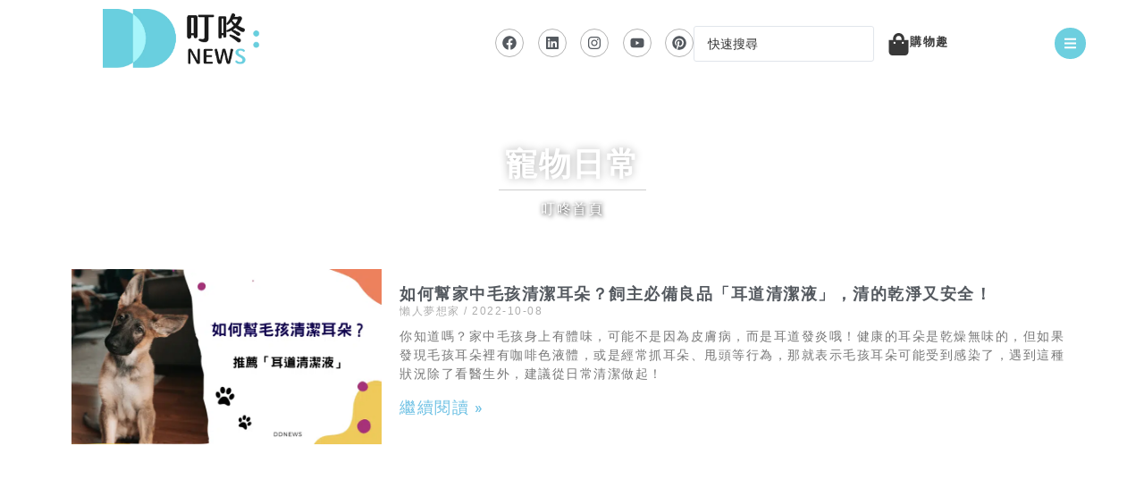

--- FILE ---
content_type: text/html; charset=UTF-8
request_url: https://ddnews.com.tw/pets/5/
body_size: 52772
content:
<!DOCTYPE html>
<html class="html" lang="zh-TW" prefix="og: https://ogp.me/ns#">
<head><meta charset="UTF-8"><script>if(navigator.userAgent.match(/MSIE|Internet Explorer/i)||navigator.userAgent.match(/Trident\/7\..*?rv:11/i)){var href=document.location.href;if(!href.match(/[?&]nowprocket/)){if(href.indexOf("?")==-1){if(href.indexOf("#")==-1){document.location.href=href+"?nowprocket=1"}else{document.location.href=href.replace("#","?nowprocket=1#")}}else{if(href.indexOf("#")==-1){document.location.href=href+"&nowprocket=1"}else{document.location.href=href.replace("#","&nowprocket=1#")}}}}</script><script>class RocketLazyLoadScripts{constructor(){this.triggerEvents=["keydown","mousedown","mousemove","touchmove","touchstart","touchend","wheel"],this.userEventHandler=this._triggerListener.bind(this),this.touchStartHandler=this._onTouchStart.bind(this),this.touchMoveHandler=this._onTouchMove.bind(this),this.touchEndHandler=this._onTouchEnd.bind(this),this.clickHandler=this._onClick.bind(this),this.interceptedClicks=[],window.addEventListener("pageshow",(e=>{this.persisted=e.persisted})),window.addEventListener("DOMContentLoaded",(()=>{this._preconnect3rdParties()})),this.delayedScripts={normal:[],async:[],defer:[]},this.allJQueries=[]}_addUserInteractionListener(e){document.hidden?e._triggerListener():(this.triggerEvents.forEach((t=>window.addEventListener(t,e.userEventHandler,{passive:!0}))),window.addEventListener("touchstart",e.touchStartHandler,{passive:!0}),window.addEventListener("mousedown",e.touchStartHandler),document.addEventListener("visibilitychange",e.userEventHandler))}_removeUserInteractionListener(){this.triggerEvents.forEach((e=>window.removeEventListener(e,this.userEventHandler,{passive:!0}))),document.removeEventListener("visibilitychange",this.userEventHandler)}_onTouchStart(e){"HTML"!==e.target.tagName&&(window.addEventListener("touchend",this.touchEndHandler),window.addEventListener("mouseup",this.touchEndHandler),window.addEventListener("touchmove",this.touchMoveHandler,{passive:!0}),window.addEventListener("mousemove",this.touchMoveHandler),e.target.addEventListener("click",this.clickHandler),this._renameDOMAttribute(e.target,"onclick","rocket-onclick"))}_onTouchMove(e){window.removeEventListener("touchend",this.touchEndHandler),window.removeEventListener("mouseup",this.touchEndHandler),window.removeEventListener("touchmove",this.touchMoveHandler,{passive:!0}),window.removeEventListener("mousemove",this.touchMoveHandler),e.target.removeEventListener("click",this.clickHandler),this._renameDOMAttribute(e.target,"rocket-onclick","onclick")}_onTouchEnd(e){window.removeEventListener("touchend",this.touchEndHandler),window.removeEventListener("mouseup",this.touchEndHandler),window.removeEventListener("touchmove",this.touchMoveHandler,{passive:!0}),window.removeEventListener("mousemove",this.touchMoveHandler)}_onClick(e){e.target.removeEventListener("click",this.clickHandler),this._renameDOMAttribute(e.target,"rocket-onclick","onclick"),this.interceptedClicks.push(e),e.preventDefault(),e.stopPropagation(),e.stopImmediatePropagation()}_replayClicks(){window.removeEventListener("touchstart",this.touchStartHandler,{passive:!0}),window.removeEventListener("mousedown",this.touchStartHandler),this.interceptedClicks.forEach((e=>{e.target.dispatchEvent(new MouseEvent("click",{view:e.view,bubbles:!0,cancelable:!0}))}))}_renameDOMAttribute(e,t,n){e.hasAttribute&&e.hasAttribute(t)&&(event.target.setAttribute(n,event.target.getAttribute(t)),event.target.removeAttribute(t))}_triggerListener(){this._removeUserInteractionListener(this),"loading"===document.readyState?document.addEventListener("DOMContentLoaded",this._loadEverythingNow.bind(this)):this._loadEverythingNow()}_preconnect3rdParties(){let e=[];document.querySelectorAll("script[type=rocketlazyloadscript]").forEach((t=>{if(t.hasAttribute("src")){const n=new URL(t.src).origin;n!==location.origin&&e.push({src:n,crossOrigin:t.crossOrigin||"module"===t.getAttribute("data-rocket-type")})}})),e=[...new Map(e.map((e=>[JSON.stringify(e),e]))).values()],this._batchInjectResourceHints(e,"preconnect")}async _loadEverythingNow(){this.lastBreath=Date.now(),this._delayEventListeners(),this._delayJQueryReady(this),this._handleDocumentWrite(),this._registerAllDelayedScripts(),this._preloadAllScripts(),await this._loadScriptsFromList(this.delayedScripts.normal),await this._loadScriptsFromList(this.delayedScripts.defer),await this._loadScriptsFromList(this.delayedScripts.async);try{await this._triggerDOMContentLoaded(),await this._triggerWindowLoad()}catch(e){}window.dispatchEvent(new Event("rocket-allScriptsLoaded")),this._replayClicks()}_registerAllDelayedScripts(){document.querySelectorAll("script[type=rocketlazyloadscript]").forEach((e=>{e.hasAttribute("src")?e.hasAttribute("async")&&!1!==e.async?this.delayedScripts.async.push(e):e.hasAttribute("defer")&&!1!==e.defer||"module"===e.getAttribute("data-rocket-type")?this.delayedScripts.defer.push(e):this.delayedScripts.normal.push(e):this.delayedScripts.normal.push(e)}))}async _transformScript(e){return await this._littleBreath(),new Promise((t=>{const n=document.createElement("script");[...e.attributes].forEach((e=>{let t=e.nodeName;"type"!==t&&("data-rocket-type"===t&&(t="type"),n.setAttribute(t,e.nodeValue))})),e.hasAttribute("src")?(n.addEventListener("load",t),n.addEventListener("error",t)):(n.text=e.text,t());try{e.parentNode.replaceChild(n,e)}catch(e){t()}}))}async _loadScriptsFromList(e){const t=e.shift();return t?(await this._transformScript(t),this._loadScriptsFromList(e)):Promise.resolve()}_preloadAllScripts(){this._batchInjectResourceHints([...this.delayedScripts.normal,...this.delayedScripts.defer,...this.delayedScripts.async],"preload")}_batchInjectResourceHints(e,t){var n=document.createDocumentFragment();e.forEach((e=>{if(e.src){const i=document.createElement("link");i.href=e.src,i.rel=t,"preconnect"!==t&&(i.as="script"),e.getAttribute&&"module"===e.getAttribute("data-rocket-type")&&(i.crossOrigin=!0),e.crossOrigin&&(i.crossOrigin=e.crossOrigin),n.appendChild(i)}})),document.head.appendChild(n)}_delayEventListeners(){let e={};function t(t,n){!function(t){function n(n){return e[t].eventsToRewrite.indexOf(n)>=0?"rocket-"+n:n}e[t]||(e[t]={originalFunctions:{add:t.addEventListener,remove:t.removeEventListener},eventsToRewrite:[]},t.addEventListener=function(){arguments[0]=n(arguments[0]),e[t].originalFunctions.add.apply(t,arguments)},t.removeEventListener=function(){arguments[0]=n(arguments[0]),e[t].originalFunctions.remove.apply(t,arguments)})}(t),e[t].eventsToRewrite.push(n)}function n(e,t){let n=e[t];Object.defineProperty(e,t,{get:()=>n||function(){},set(i){e["rocket"+t]=n=i}})}t(document,"DOMContentLoaded"),t(window,"DOMContentLoaded"),t(window,"load"),t(window,"pageshow"),t(document,"readystatechange"),n(document,"onreadystatechange"),n(window,"onload"),n(window,"onpageshow")}_delayJQueryReady(e){let t=window.jQuery;Object.defineProperty(window,"jQuery",{get:()=>t,set(n){if(n&&n.fn&&!e.allJQueries.includes(n)){n.fn.ready=n.fn.init.prototype.ready=function(t){e.domReadyFired?t.bind(document)(n):document.addEventListener("rocket-DOMContentLoaded",(()=>t.bind(document)(n)))};const t=n.fn.on;n.fn.on=n.fn.init.prototype.on=function(){if(this[0]===window){function e(e){return e.split(" ").map((e=>"load"===e||0===e.indexOf("load.")?"rocket-jquery-load":e)).join(" ")}"string"==typeof arguments[0]||arguments[0]instanceof String?arguments[0]=e(arguments[0]):"object"==typeof arguments[0]&&Object.keys(arguments[0]).forEach((t=>{delete Object.assign(arguments[0],{[e(t)]:arguments[0][t]})[t]}))}return t.apply(this,arguments),this},e.allJQueries.push(n)}t=n}})}async _triggerDOMContentLoaded(){this.domReadyFired=!0,await this._littleBreath(),document.dispatchEvent(new Event("rocket-DOMContentLoaded")),await this._littleBreath(),window.dispatchEvent(new Event("rocket-DOMContentLoaded")),await this._littleBreath(),document.dispatchEvent(new Event("rocket-readystatechange")),await this._littleBreath(),document.rocketonreadystatechange&&document.rocketonreadystatechange()}async _triggerWindowLoad(){await this._littleBreath(),window.dispatchEvent(new Event("rocket-load")),await this._littleBreath(),window.rocketonload&&window.rocketonload(),await this._littleBreath(),this.allJQueries.forEach((e=>e(window).trigger("rocket-jquery-load"))),await this._littleBreath();const e=new Event("rocket-pageshow");e.persisted=this.persisted,window.dispatchEvent(e),await this._littleBreath(),window.rocketonpageshow&&window.rocketonpageshow({persisted:this.persisted})}_handleDocumentWrite(){const e=new Map;document.write=document.writeln=function(t){const n=document.currentScript,i=document.createRange(),r=n.parentElement;let o=e.get(n);void 0===o&&(o=n.nextSibling,e.set(n,o));const s=document.createDocumentFragment();i.setStart(s,0),s.appendChild(i.createContextualFragment(t)),r.insertBefore(s,o)}}async _littleBreath(){Date.now()-this.lastBreath>45&&(await this._requestAnimFrame(),this.lastBreath=Date.now())}async _requestAnimFrame(){return document.hidden?new Promise((e=>setTimeout(e))):new Promise((e=>requestAnimationFrame(e)))}static run(){const e=new RocketLazyLoadScripts;e._addUserInteractionListener(e)}}RocketLazyLoadScripts.run();</script>
	
	<link rel="profile" href="https://gmpg.org/xfn/11">

	<meta name="viewport" content="width=device-width, initial-scale=1"><script type="rocketlazyloadscript">window._wca = window._wca || [];</script>

<!-- Search Engine Optimization by Rank Math PRO - https://rankmath.com/ -->
<title>寵物日常</title>
<meta name="description" content="關於毛小孩們的吃喝玩樂，叮咚暸！不論是智慧寵物家電、寵物餐廳、寵物零食、還是寵物養育知識，資訊分享盡在叮咚NEWS！"/>
<meta name="robots" content="follow, index, max-snippet:-1, max-video-preview:-1, max-image-preview:large"/>
<link rel="canonical" href="https://ddnews.com.tw/pets/" />
<meta property="og:locale" content="zh_TW" />
<meta property="og:type" content="article" />
<meta property="og:title" content="寵物日常" />
<meta property="og:description" content="關於毛小孩們的吃喝玩樂，叮咚暸！不論是智慧寵物家電、寵物餐廳、寵物零食、還是寵物養育知識，資訊分享盡在叮咚NEWS！" />
<meta property="og:url" content="https://ddnews.com.tw/pets/" />
<meta property="og:site_name" content="叮咚News｜分享新奇與樂趣" />
<meta property="article:publisher" content="https://www.facebook.com/%E5%8F%AE%E5%92%9Anews-107903408414424" />
<meta property="article:tag" content="寵物保養" />
<meta property="article:tag" content="寵物家電" />
<meta property="article:tag" content="寵物用品" />
<meta property="article:tag" content="寵物用品推薦" />
<meta property="article:tag" content="寵物美容" />
<meta property="article:tag" content="養寵物" />
<meta property="article:tag" content="養寵物推薦" />
<meta property="article:tag" content="養狗" />
<meta property="article:tag" content="養狗注意事項" />
<meta property="article:tag" content="養狗的好處" />
<meta property="article:tag" content="養貓" />
<meta property="article:tag" content="養貓注意事項" />
<meta property="article:tag" content="養貓的好處" />
<meta property="og:updated_time" content="2023-02-13T14:16:31+08:00" />
<meta property="article:published_time" content="2022-03-07T22:58:24+08:00" />
<meta property="article:modified_time" content="2023-02-13T14:16:31+08:00" />
<meta name="twitter:card" content="summary_large_image" />
<meta name="twitter:title" content="寵物日常" />
<meta name="twitter:description" content="關於毛小孩們的吃喝玩樂，叮咚暸！不論是智慧寵物家電、寵物餐廳、寵物零食、還是寵物養育知識，資訊分享盡在叮咚NEWS！" />
<meta name="twitter:label1" content="Time to read" />
<meta name="twitter:data1" content="Less than a minute" />
<script type="application/ld+json" class="rank-math-schema-pro">{"@context":"https://schema.org","@graph":[{"@type":"Organization","@id":"https://ddnews.com.tw/#organization","name":"\u53ee\u549aNEWS","url":"http://m.ddnews.tw","sameAs":["https://www.facebook.com/%E5%8F%AE%E5%92%9Anews-107903408414424"],"email":"adam200899@ddnews.tw","logo":{"@type":"ImageObject","@id":"https://ddnews.com.tw/#logo","url":"http://ddnews.com.tw/wp-content/uploads/2022/02/cropped-\u8cc7\u7522-1bo.png","contentUrl":"http://ddnews.com.tw/wp-content/uploads/2022/02/cropped-\u8cc7\u7522-1bo.png","caption":"\u53ee\u549aNews\uff5c\u5206\u4eab\u65b0\u5947\u8207\u6a02\u8da3","inLanguage":"zh-TW","width":"499","height":"188"},"description":"\u53ee\u549aNEWS\u662f\u4e00\u500b\u5168\u65b0\u7684\u5a92\u9ad4\u5e73\u53f0\uff0c\u5c08\u6ce8\u65bc\u5206\u4eab\u5168\u53f0\u5404\u5730\u7684\u65b0\u5947\u6709\u8da3\u597d\u73a9\u4e8b\u7269\u3002\u6211\u5011\u6bcf\u5929\u7cbe\u9078\u6700\u592f\u7684\u4e8b\u4ef6\u3001\u71b1\u9580\u8a71\u984c\u548c\u7279\u8272\u666f\u9ede\uff0c\u63d0\u4f9b\u7d66\u8b80\u8005\u4e00\u500b\u8c50\u5bcc\u591a\u5143\u7684\u95b1\u8b80\u9ad4\u9a57\u3002\u900f\u904e\u751f\u52d5\u6709\u8da3\u7684\u6587\u5b57\u63cf\u8ff0\u548c\u7cbe\u7f8e\u7167\u7247\u5c55\u793a\uff0c\u6211\u5011\u81f4\u529b\u65bc\u5e36\u7d66\u5927\u5bb6\u4e00\u5834\u8996\u89ba\u8207\u5fc3\u9748\u7684\u4eab\u53d7\u3002\u7121\u8ad6\u4f60\u662f\u559c\u6b61\u65c5\u904a\u63a2\u96aa\u3001\u7f8e\u98df\u6587\u5316\u6216\u662f\u6642\u5c1a\u6f6e\u6d41\uff0c\u53ee\u549aNEWS\u90fd\u80fd\u6eff\u8db3\u4f60\u7684\u9700\u6c42\uff0c\u8b93\u4f60\u767c\u73fe\u66f4\u591a\u6709\u8da3\u597d\u73a9\u4e4b\u8655\u3002\u5feb\u4f86\u95dc\u6ce8\u53ee\u549aNEWS\uff0c\u958b\u555f\u5168\u65b0\u63a2\u7d22\u4e4b\u65c5\u5427\uff01"},{"@type":"WebSite","@id":"https://ddnews.com.tw/#website","url":"https://ddnews.com.tw","name":"\u53ee\u549aNews\uff5c\u5206\u4eab\u65b0\u5947\u8207\u6a02\u8da3","alternateName":"\u53ee\u549aNews","publisher":{"@id":"https://ddnews.com.tw/#organization"},"inLanguage":"zh-TW"},{"@type":"BreadcrumbList","@id":"https://ddnews.com.tw/pets/#breadcrumb","itemListElement":[{"@type":"ListItem","position":"1","item":{"@id":"http://ddnews.com.tw/","name":"\u53ee\u549a\u9996\u9801"}},{"@type":"ListItem","position":"2","item":{"@id":"https://ddnews.com.tw/pets/","name":"\u5bf5\u7269\u65e5\u5e38"}}]},{"@type":"WebPage","@id":"https://ddnews.com.tw/pets/#webpage","url":"https://ddnews.com.tw/pets/","name":"\u5bf5\u7269\u65e5\u5e38","datePublished":"2022-03-07T22:58:24+08:00","dateModified":"2023-02-13T14:16:31+08:00","isPartOf":{"@id":"https://ddnews.com.tw/#website"},"inLanguage":"zh-TW","breadcrumb":{"@id":"https://ddnews.com.tw/pets/#breadcrumb"}},{"@type":"Person","@id":"https://ddnews.com.tw/author/ddnews-tw/","name":"\u53ee\u549a\u4e3b\u7de8\u7fa4","url":"https://ddnews.com.tw/author/ddnews-tw/","image":{"@type":"ImageObject","@id":"https://secure.gravatar.com/avatar/8d0b67c5b8a802289c7b369c94463713297070351d2fae772ba08f663526aa34?s=96&amp;d=blank&amp;r=g","url":"https://secure.gravatar.com/avatar/8d0b67c5b8a802289c7b369c94463713297070351d2fae772ba08f663526aa34?s=96&amp;d=blank&amp;r=g","caption":"\u53ee\u549a\u4e3b\u7de8\u7fa4","inLanguage":"zh-TW"},"worksFor":{"@id":"https://ddnews.com.tw/#organization"}},{"@type":"NewsArticle","headline":"\u5bf5\u7269\u65e5\u5e38","keywords":"\u5bf5\u7269\u7528\u54c1,\u5bf5\u7269\u4fdd\u990a,\u5bf5\u7269\u7f8e\u5bb9,\u990a\u8c93,\u990a\u72d7,\u990a\u5bf5\u7269","datePublished":"2022-03-07T22:58:24+08:00","dateModified":"2023-02-13T14:16:31+08:00","author":{"@id":"https://ddnews.com.tw/author/ddnews-tw/","name":"\u53ee\u549a\u4e3b\u7de8\u7fa4"},"publisher":{"@id":"https://ddnews.com.tw/#organization"},"description":"\u95dc\u65bc\u6bdb\u5c0f\u5b69\u5011\u7684\u5403\u559d\u73a9\u6a02\uff0c\u53ee\u549a\u66b8\uff01\u4e0d\u8ad6\u662f\u667a\u6167\u5bf5\u7269\u5bb6\u96fb\u3001\u5bf5\u7269\u9910\u5ef3\u3001\u5bf5\u7269\u96f6\u98df\u3001\u9084\u662f\u5bf5\u7269\u990a\u80b2\u77e5\u8b58\uff0c\u8cc7\u8a0a\u5206\u4eab\u76e1\u5728\u53ee\u549aNEWS\uff01","copyrightYear":"2023","copyrightHolder":{"@id":"https://ddnews.com.tw/#organization"},"name":"\u5bf5\u7269\u65e5\u5e38","@id":"https://ddnews.com.tw/pets/#richSnippet","isPartOf":{"@id":"https://ddnews.com.tw/pets/#webpage"},"inLanguage":"zh-TW","mainEntityOfPage":{"@id":"https://ddnews.com.tw/pets/#webpage"}}]}</script>
<!-- /Rank Math WordPress SEO plugin -->

<link rel='dns-prefetch' href='//static.addtoany.com' />
<link rel='dns-prefetch' href='//stats.wp.com' />

<link rel="alternate" type="application/rss+xml" title="訂閱《叮咚News｜分享新奇與樂趣》&raquo; 資訊提供" href="https://ddnews.com.tw/feed/" />
<link rel="alternate" type="application/rss+xml" title="訂閱《叮咚News｜分享新奇與樂趣》&raquo; 留言的資訊提供" href="https://ddnews.com.tw/comments/feed/" />
<link rel="alternate" title="oEmbed (JSON)" type="application/json+oembed" href="https://ddnews.com.tw/wp-json/oembed/1.0/embed?url=https%3A%2F%2Fddnews.com.tw%2Fpets%2F" />
<link rel="alternate" title="oEmbed (XML)" type="text/xml+oembed" href="https://ddnews.com.tw/wp-json/oembed/1.0/embed?url=https%3A%2F%2Fddnews.com.tw%2Fpets%2F&#038;format=xml" />
<style id='wp-img-auto-sizes-contain-inline-css'>
img:is([sizes=auto i],[sizes^="auto," i]){contain-intrinsic-size:3000px 1500px}
/*# sourceURL=wp-img-auto-sizes-contain-inline-css */
</style>
<style id='ugb-dep-native-global-style-css-nodep-inline-css'>
body .has-stk-global-color-49138-color{color:#b8f6ff !important;}body .has-stk-global-color-49138-background-color{background-color:#b8f6ff !important;}body .has-stk-global-color-75755-color{color:#67cfde !important;}body .has-stk-global-color-75755-background-color{background-color:#67cfde !important;}body .has-stk-global-color-23493-color{color:#cb4042 !important;}body .has-stk-global-color-23493-background-color{background-color:#cb4042 !important;}body .has-stk-global-color-62289-color{color:#f9bf45 !important;}body .has-stk-global-color-62289-background-color{background-color:#f9bf45 !important;}body .has-stk-global-color-57180-color{color:#373c38 !important;}body .has-stk-global-color-57180-background-color{background-color:#373c38 !important;}body .has-stk-global-color-33106-color{color:#ffb11b !important;}body .has-stk-global-color-33106-background-color{background-color:#ffb11b !important;}body .has-stk-global-color-90645-color{color:#ed784a !important;}body .has-stk-global-color-90645-background-color{background-color:#ed784a !important;}body .has-stk-global-color-4416-color{color:#bec23f !important;}body .has-stk-global-color-4416-background-color{background-color:#bec23f !important;}body .has-stk-global-color-23129-color{color:#90b44b !important;}body .has-stk-global-color-23129-background-color{background-color:#90b44b !important;}body .has-stk-global-color-97735-color{color:#a5dee4 !important;}body .has-stk-global-color-97735-background-color{background-color:#a5dee4 !important;}body .has-stk-global-color-59955-color{color:#58b2dc !important;}body .has-stk-global-color-59955-background-color{background-color:#58b2dc !important;}body .has-stk-global-color-58710-color{color:#005caf !important;}body .has-stk-global-color-58710-background-color{background-color:#005caf !important;}body .has-stk-global-color-4152-color{color:#b28fce !important;}body .has-stk-global-color-4152-background-color{background-color:#b28fce !important;}body .has-stk-global-color-6950-color{color:#a8497a !important;}body .has-stk-global-color-6950-background-color{background-color:#a8497a !important;}body .has-stk-global-color-28820-color{color:#bdc0ba !important;}body .has-stk-global-color-28820-background-color{background-color:#bdc0ba !important;}body .has-stk-global-color-25138-color{color:#b68e55 !important;}body .has-stk-global-color-25138-background-color{background-color:#b68e55 !important;}body .has-stk-global-color-5115-color{color:#867835 !important;}body .has-stk-global-color-5115-background-color{background-color:#867835 !important;}body .has-stk-global-color-40937-color{color:#20604f !important;}body .has-stk-global-color-40937-background-color{background-color:#20604f !important;}body .has-stk-global-color-50074-color{color:#fcfaf2 !important;}body .has-stk-global-color-50074-background-color{background-color:#fcfaf2 !important;}body .has-stk-global-color-7864-color{color:#1c1c1c !important;}body .has-stk-global-color-7864-background-color{background-color:#1c1c1c !important;}body .has-stk-global-color-84854-color{color:#2ea9df !important;}body .has-stk-global-color-84854-background-color{background-color:#2ea9df !important;}body .has-stk-global-color-56944-color{color:#000000 !important;}body .has-stk-global-color-56944-background-color{background-color:#000000 !important;}body .has-stk-global-color-39792-color{color:#fdfbb5 !important;}body .has-stk-global-color-39792-background-color{background-color:#fdfbb5 !important;}body .has-stk-global-color-60308-color{color:#6a965a !important;}body .has-stk-global-color-60308-background-color{background-color:#6a965a !important;}body .has-stk-global-color-62648-color{color:#eb0303 !important;}body .has-stk-global-color-62648-background-color{background-color:#eb0303 !important;}body .has-stk-global-color-57594-color{color:#000000 !important;}body .has-stk-global-color-57594-background-color{background-color:#000000 !important;}body .has-stk-global-color-70430-color{color:#fdd6e0 !important;}body .has-stk-global-color-70430-background-color{background-color:#fdd6e0 !important;}body .has-stk-global-color-85599-color{color:#b9f7b7 !important;}body .has-stk-global-color-85599-background-color{background-color:#b9f7b7 !important;}body .has-stk-global-color-49388-color{color:#090cf3 !important;}body .has-stk-global-color-49388-background-color{background-color:#090cf3 !important;}body .has-stk-global-color-63958-color{color:#f7f7f7 !important;}body .has-stk-global-color-63958-background-color{background-color:#f7f7f7 !important;}body .has-stk-global-color-87248-color{color:#0f85df !important;}body .has-stk-global-color-87248-background-color{background-color:#0f85df !important;}
/*# sourceURL=ugb-dep-native-global-style-css-nodep-inline-css */
</style>
<link data-minify="1" rel='stylesheet' id='ultp_fs-css' href='https://ddnews.com.tw/wp-content/cache/min/1/wp-content/plugins/ultimate-post-pro/assets/css/frontend_submission.css?ver=1767666803' media='all' />
<style id='wp-emoji-styles-inline-css'>

	img.wp-smiley, img.emoji {
		display: inline !important;
		border: none !important;
		box-shadow: none !important;
		height: 1em !important;
		width: 1em !important;
		margin: 0 0.07em !important;
		vertical-align: -0.1em !important;
		background: none !important;
		padding: 0 !important;
	}
/*# sourceURL=wp-emoji-styles-inline-css */
</style>
<style id='classic-theme-styles-inline-css'>
/*! This file is auto-generated */
.wp-block-button__link{color:#fff;background-color:#32373c;border-radius:9999px;box-shadow:none;text-decoration:none;padding:calc(.667em + 2px) calc(1.333em + 2px);font-size:1.125em}.wp-block-file__button{background:#32373c;color:#fff;text-decoration:none}
/*# sourceURL=/wp-includes/css/classic-themes.min.css */
</style>
<link data-minify="1" rel='stylesheet' id='ugb-style-css-v2-css' href='https://ddnews.com.tw/wp-content/cache/min/1/wp-content/plugins/stackable-ultimate-gutenberg-blocks-premium/dist/deprecated/frontend_blocks_deprecated_v2.css?ver=1767666803' media='all' />
<style id='ugb-style-css-v2-inline-css'>
:root {--stk-block-width-default-detected: 1200px;}
:root {
			--content-width: 1200px;
		}
/*# sourceURL=ugb-style-css-v2-inline-css */
</style>
<link data-minify="1" rel='stylesheet' id='ugb-style-css-premium-v2-css' href='https://ddnews.com.tw/wp-content/cache/min/1/wp-content/plugins/stackable-ultimate-gutenberg-blocks-premium/dist/deprecated/frontend_blocks_deprecated_v2__premium_only.css?ver=1767666803' media='all' />
<link data-minify="1" rel='stylesheet' id='jet-engine-frontend-css' href='https://ddnews.com.tw/wp-content/cache/min/1/wp-content/plugins/jet-engine/assets/css/frontend.css?ver=1767666803' media='all' />
<link data-minify="1" rel='stylesheet' id='riovizual-block-style-css' href='https://ddnews.com.tw/wp-content/cache/min/1/wp-content/plugins/riovizual/build/style-index.css?ver=1767666803' media='all' />
<style id='global-styles-inline-css'>
:root{--wp--preset--aspect-ratio--square: 1;--wp--preset--aspect-ratio--4-3: 4/3;--wp--preset--aspect-ratio--3-4: 3/4;--wp--preset--aspect-ratio--3-2: 3/2;--wp--preset--aspect-ratio--2-3: 2/3;--wp--preset--aspect-ratio--16-9: 16/9;--wp--preset--aspect-ratio--9-16: 9/16;--wp--preset--color--black: #000000;--wp--preset--color--cyan-bluish-gray: #abb8c3;--wp--preset--color--white: #ffffff;--wp--preset--color--pale-pink: #f78da7;--wp--preset--color--vivid-red: #cf2e2e;--wp--preset--color--luminous-vivid-orange: #ff6900;--wp--preset--color--luminous-vivid-amber: #fcb900;--wp--preset--color--light-green-cyan: #7bdcb5;--wp--preset--color--vivid-green-cyan: #00d084;--wp--preset--color--pale-cyan-blue: #8ed1fc;--wp--preset--color--vivid-cyan-blue: #0693e3;--wp--preset--color--vivid-purple: #9b51e0;--wp--preset--gradient--vivid-cyan-blue-to-vivid-purple: linear-gradient(135deg,rgb(6,147,227) 0%,rgb(155,81,224) 100%);--wp--preset--gradient--light-green-cyan-to-vivid-green-cyan: linear-gradient(135deg,rgb(122,220,180) 0%,rgb(0,208,130) 100%);--wp--preset--gradient--luminous-vivid-amber-to-luminous-vivid-orange: linear-gradient(135deg,rgb(252,185,0) 0%,rgb(255,105,0) 100%);--wp--preset--gradient--luminous-vivid-orange-to-vivid-red: linear-gradient(135deg,rgb(255,105,0) 0%,rgb(207,46,46) 100%);--wp--preset--gradient--very-light-gray-to-cyan-bluish-gray: linear-gradient(135deg,rgb(238,238,238) 0%,rgb(169,184,195) 100%);--wp--preset--gradient--cool-to-warm-spectrum: linear-gradient(135deg,rgb(74,234,220) 0%,rgb(151,120,209) 20%,rgb(207,42,186) 40%,rgb(238,44,130) 60%,rgb(251,105,98) 80%,rgb(254,248,76) 100%);--wp--preset--gradient--blush-light-purple: linear-gradient(135deg,rgb(255,206,236) 0%,rgb(152,150,240) 100%);--wp--preset--gradient--blush-bordeaux: linear-gradient(135deg,rgb(254,205,165) 0%,rgb(254,45,45) 50%,rgb(107,0,62) 100%);--wp--preset--gradient--luminous-dusk: linear-gradient(135deg,rgb(255,203,112) 0%,rgb(199,81,192) 50%,rgb(65,88,208) 100%);--wp--preset--gradient--pale-ocean: linear-gradient(135deg,rgb(255,245,203) 0%,rgb(182,227,212) 50%,rgb(51,167,181) 100%);--wp--preset--gradient--electric-grass: linear-gradient(135deg,rgb(202,248,128) 0%,rgb(113,206,126) 100%);--wp--preset--gradient--midnight: linear-gradient(135deg,rgb(2,3,129) 0%,rgb(40,116,252) 100%);--wp--preset--font-size--small: 13px;--wp--preset--font-size--medium: 20px;--wp--preset--font-size--large: 36px;--wp--preset--font-size--x-large: 42px;--wp--preset--font-family--inter: "Inter", sans-serif;--wp--preset--font-family--cardo: Cardo;--wp--preset--spacing--20: 0.44rem;--wp--preset--spacing--30: 0.67rem;--wp--preset--spacing--40: 1rem;--wp--preset--spacing--50: 1.5rem;--wp--preset--spacing--60: 2.25rem;--wp--preset--spacing--70: 3.38rem;--wp--preset--spacing--80: 5.06rem;--wp--preset--shadow--natural: 6px 6px 9px rgba(0, 0, 0, 0.2);--wp--preset--shadow--deep: 12px 12px 50px rgba(0, 0, 0, 0.4);--wp--preset--shadow--sharp: 6px 6px 0px rgba(0, 0, 0, 0.2);--wp--preset--shadow--outlined: 6px 6px 0px -3px rgb(255, 255, 255), 6px 6px rgb(0, 0, 0);--wp--preset--shadow--crisp: 6px 6px 0px rgb(0, 0, 0);}:where(.is-layout-flex){gap: 0.5em;}:where(.is-layout-grid){gap: 0.5em;}body .is-layout-flex{display: flex;}.is-layout-flex{flex-wrap: wrap;align-items: center;}.is-layout-flex > :is(*, div){margin: 0;}body .is-layout-grid{display: grid;}.is-layout-grid > :is(*, div){margin: 0;}:where(.wp-block-columns.is-layout-flex){gap: 2em;}:where(.wp-block-columns.is-layout-grid){gap: 2em;}:where(.wp-block-post-template.is-layout-flex){gap: 1.25em;}:where(.wp-block-post-template.is-layout-grid){gap: 1.25em;}.has-black-color{color: var(--wp--preset--color--black) !important;}.has-cyan-bluish-gray-color{color: var(--wp--preset--color--cyan-bluish-gray) !important;}.has-white-color{color: var(--wp--preset--color--white) !important;}.has-pale-pink-color{color: var(--wp--preset--color--pale-pink) !important;}.has-vivid-red-color{color: var(--wp--preset--color--vivid-red) !important;}.has-luminous-vivid-orange-color{color: var(--wp--preset--color--luminous-vivid-orange) !important;}.has-luminous-vivid-amber-color{color: var(--wp--preset--color--luminous-vivid-amber) !important;}.has-light-green-cyan-color{color: var(--wp--preset--color--light-green-cyan) !important;}.has-vivid-green-cyan-color{color: var(--wp--preset--color--vivid-green-cyan) !important;}.has-pale-cyan-blue-color{color: var(--wp--preset--color--pale-cyan-blue) !important;}.has-vivid-cyan-blue-color{color: var(--wp--preset--color--vivid-cyan-blue) !important;}.has-vivid-purple-color{color: var(--wp--preset--color--vivid-purple) !important;}.has-black-background-color{background-color: var(--wp--preset--color--black) !important;}.has-cyan-bluish-gray-background-color{background-color: var(--wp--preset--color--cyan-bluish-gray) !important;}.has-white-background-color{background-color: var(--wp--preset--color--white) !important;}.has-pale-pink-background-color{background-color: var(--wp--preset--color--pale-pink) !important;}.has-vivid-red-background-color{background-color: var(--wp--preset--color--vivid-red) !important;}.has-luminous-vivid-orange-background-color{background-color: var(--wp--preset--color--luminous-vivid-orange) !important;}.has-luminous-vivid-amber-background-color{background-color: var(--wp--preset--color--luminous-vivid-amber) !important;}.has-light-green-cyan-background-color{background-color: var(--wp--preset--color--light-green-cyan) !important;}.has-vivid-green-cyan-background-color{background-color: var(--wp--preset--color--vivid-green-cyan) !important;}.has-pale-cyan-blue-background-color{background-color: var(--wp--preset--color--pale-cyan-blue) !important;}.has-vivid-cyan-blue-background-color{background-color: var(--wp--preset--color--vivid-cyan-blue) !important;}.has-vivid-purple-background-color{background-color: var(--wp--preset--color--vivid-purple) !important;}.has-black-border-color{border-color: var(--wp--preset--color--black) !important;}.has-cyan-bluish-gray-border-color{border-color: var(--wp--preset--color--cyan-bluish-gray) !important;}.has-white-border-color{border-color: var(--wp--preset--color--white) !important;}.has-pale-pink-border-color{border-color: var(--wp--preset--color--pale-pink) !important;}.has-vivid-red-border-color{border-color: var(--wp--preset--color--vivid-red) !important;}.has-luminous-vivid-orange-border-color{border-color: var(--wp--preset--color--luminous-vivid-orange) !important;}.has-luminous-vivid-amber-border-color{border-color: var(--wp--preset--color--luminous-vivid-amber) !important;}.has-light-green-cyan-border-color{border-color: var(--wp--preset--color--light-green-cyan) !important;}.has-vivid-green-cyan-border-color{border-color: var(--wp--preset--color--vivid-green-cyan) !important;}.has-pale-cyan-blue-border-color{border-color: var(--wp--preset--color--pale-cyan-blue) !important;}.has-vivid-cyan-blue-border-color{border-color: var(--wp--preset--color--vivid-cyan-blue) !important;}.has-vivid-purple-border-color{border-color: var(--wp--preset--color--vivid-purple) !important;}.has-vivid-cyan-blue-to-vivid-purple-gradient-background{background: var(--wp--preset--gradient--vivid-cyan-blue-to-vivid-purple) !important;}.has-light-green-cyan-to-vivid-green-cyan-gradient-background{background: var(--wp--preset--gradient--light-green-cyan-to-vivid-green-cyan) !important;}.has-luminous-vivid-amber-to-luminous-vivid-orange-gradient-background{background: var(--wp--preset--gradient--luminous-vivid-amber-to-luminous-vivid-orange) !important;}.has-luminous-vivid-orange-to-vivid-red-gradient-background{background: var(--wp--preset--gradient--luminous-vivid-orange-to-vivid-red) !important;}.has-very-light-gray-to-cyan-bluish-gray-gradient-background{background: var(--wp--preset--gradient--very-light-gray-to-cyan-bluish-gray) !important;}.has-cool-to-warm-spectrum-gradient-background{background: var(--wp--preset--gradient--cool-to-warm-spectrum) !important;}.has-blush-light-purple-gradient-background{background: var(--wp--preset--gradient--blush-light-purple) !important;}.has-blush-bordeaux-gradient-background{background: var(--wp--preset--gradient--blush-bordeaux) !important;}.has-luminous-dusk-gradient-background{background: var(--wp--preset--gradient--luminous-dusk) !important;}.has-pale-ocean-gradient-background{background: var(--wp--preset--gradient--pale-ocean) !important;}.has-electric-grass-gradient-background{background: var(--wp--preset--gradient--electric-grass) !important;}.has-midnight-gradient-background{background: var(--wp--preset--gradient--midnight) !important;}.has-small-font-size{font-size: var(--wp--preset--font-size--small) !important;}.has-medium-font-size{font-size: var(--wp--preset--font-size--medium) !important;}.has-large-font-size{font-size: var(--wp--preset--font-size--large) !important;}.has-x-large-font-size{font-size: var(--wp--preset--font-size--x-large) !important;}
:where(.wp-block-post-template.is-layout-flex){gap: 1.25em;}:where(.wp-block-post-template.is-layout-grid){gap: 1.25em;}
:where(.wp-block-term-template.is-layout-flex){gap: 1.25em;}:where(.wp-block-term-template.is-layout-grid){gap: 1.25em;}
:where(.wp-block-columns.is-layout-flex){gap: 2em;}:where(.wp-block-columns.is-layout-grid){gap: 2em;}
:root :where(.wp-block-pullquote){font-size: 1.5em;line-height: 1.6;}
/*# sourceURL=global-styles-inline-css */
</style>
<link data-minify="1" rel='stylesheet' id='wpfc-css' href='https://ddnews.com.tw/wp-content/cache/min/1/wp-content/plugins/gs-facebook-comments/public/css/wpfc-public.css?ver=1767666803' media='all' />
<style id='wpxpo-global-style-inline-css'>
:root { --preset-color1: #037fff --preset-color2: #026fe0 --preset-color3: #071323 --preset-color4: #132133 --preset-color5: #34495e --preset-color6: #787676 --preset-color7: #f0f2f3 --preset-color8: #f8f9fa --preset-color9: #ffffff }
/*# sourceURL=wpxpo-global-style-inline-css */
</style>
<style id='ultp-preset-colors-style-inline-css'>
:root { --postx_preset_Base_1_color: #f4f4ff; --postx_preset_Base_2_color: #dddff8; --postx_preset_Base_3_color: #B4B4D6; --postx_preset_Primary_color: #3323f0; --postx_preset_Secondary_color: #4a5fff; --postx_preset_Tertiary_color: #FFFFFF; --postx_preset_Contrast_3_color: #545472; --postx_preset_Contrast_2_color: #262657; --postx_preset_Contrast_1_color: #10102e; --postx_preset_Over_Primary_color: #ffffff;  }
/*# sourceURL=ultp-preset-colors-style-inline-css */
</style>
<style id='ultp-preset-gradient-style-inline-css'>
:root { --postx_preset_Primary_to_Secondary_to_Right_gradient: linear-gradient(90deg, var(--postx_preset_Primary_color) 0%, var(--postx_preset_Secondary_color) 100%); --postx_preset_Primary_to_Secondary_to_Bottom_gradient: linear-gradient(180deg, var(--postx_preset_Primary_color) 0%, var(--postx_preset_Secondary_color) 100%); --postx_preset_Secondary_to_Primary_to_Right_gradient: linear-gradient(90deg, var(--postx_preset_Secondary_color) 0%, var(--postx_preset_Primary_color) 100%); --postx_preset_Secondary_to_Primary_to_Bottom_gradient: linear-gradient(180deg, var(--postx_preset_Secondary_color) 0%, var(--postx_preset_Primary_color) 100%); --postx_preset_Cold_Evening_gradient: linear-gradient(0deg, rgb(12, 52, 131) 0%, rgb(162, 182, 223) 100%, rgb(107, 140, 206) 100%, rgb(162, 182, 223) 100%); --postx_preset_Purple_Division_gradient: linear-gradient(0deg, rgb(112, 40, 228) 0%, rgb(229, 178, 202) 100%); --postx_preset_Over_Sun_gradient: linear-gradient(60deg, rgb(171, 236, 214) 0%, rgb(251, 237, 150) 100%); --postx_preset_Morning_Salad_gradient: linear-gradient(-255deg, rgb(183, 248, 219) 0%, rgb(80, 167, 194) 100%); --postx_preset_Fabled_Sunset_gradient: linear-gradient(-270deg, rgb(35, 21, 87) 0%, rgb(68, 16, 122) 29%, rgb(255, 19, 97) 67%, rgb(255, 248, 0) 100%);  }
/*# sourceURL=ultp-preset-gradient-style-inline-css */
</style>
<style id='ultp-preset-typo-style-inline-css'>
@import url('https://fonts.googleapis.com/css?family=Roboto:100,100i,300,300i,400,400i,500,500i,700,700i,900,900i'); :root { --postx_preset_Heading_typo_font_family: Roboto; --postx_preset_Heading_typo_font_family_type: sans-serif; --postx_preset_Heading_typo_font_weight: 600; --postx_preset_Heading_typo_text_transform: capitalize; --postx_preset_Body_and_Others_typo_font_family: Roboto; --postx_preset_Body_and_Others_typo_font_family_type: sans-serif; --postx_preset_Body_and_Others_typo_font_weight: 400; --postx_preset_Body_and_Others_typo_text_transform: lowercase; --postx_preset_body_typo_font_size_lg: 16px; --postx_preset_paragraph_1_typo_font_size_lg: 12px; --postx_preset_paragraph_2_typo_font_size_lg: 12px; --postx_preset_paragraph_3_typo_font_size_lg: 12px; --postx_preset_heading_h1_typo_font_size_lg: 42px; --postx_preset_heading_h2_typo_font_size_lg: 36px; --postx_preset_heading_h3_typo_font_size_lg: 30px; --postx_preset_heading_h4_typo_font_size_lg: 24px; --postx_preset_heading_h5_typo_font_size_lg: 20px; --postx_preset_heading_h6_typo_font_size_lg: 16px; }
/*# sourceURL=ultp-preset-typo-style-inline-css */
</style>
<style id='woocommerce-inline-inline-css'>
.woocommerce form .form-row .required { visibility: visible; }
/*# sourceURL=woocommerce-inline-inline-css */
</style>
<style id='highcharts-custom-styles-inline-css'>

    div[class^='highstock_'],
    .highcharts-root,
    .highcharts-container {
        overflow: visible !important;
    }
/*# sourceURL=highcharts-custom-styles-inline-css */
</style>
<link data-minify="1" rel='stylesheet' id='jetpack-instant-search-css' href='https://ddnews.com.tw/wp-content/cache/min/1/wp-content/plugins/jetpack/jetpack_vendor/automattic/jetpack-search/build/instant-search/jp-search.chunk-main-payload.css?ver=1767666803' media='all' />
<link rel='stylesheet' id='elementor-frontend-css' href='https://ddnews.com.tw/wp-content/plugins/elementor/assets/css/frontend.min.css?ver=3.33.3' media='all' />
<style id='elementor-frontend-inline-css'>
@-webkit-keyframes ha_fadeIn{0%{opacity:0}to{opacity:1}}@keyframes ha_fadeIn{0%{opacity:0}to{opacity:1}}@-webkit-keyframes ha_zoomIn{0%{opacity:0;-webkit-transform:scale3d(.3,.3,.3);transform:scale3d(.3,.3,.3)}50%{opacity:1}}@keyframes ha_zoomIn{0%{opacity:0;-webkit-transform:scale3d(.3,.3,.3);transform:scale3d(.3,.3,.3)}50%{opacity:1}}@-webkit-keyframes ha_rollIn{0%{opacity:0;-webkit-transform:translate3d(-100%,0,0) rotate3d(0,0,1,-120deg);transform:translate3d(-100%,0,0) rotate3d(0,0,1,-120deg)}to{opacity:1}}@keyframes ha_rollIn{0%{opacity:0;-webkit-transform:translate3d(-100%,0,0) rotate3d(0,0,1,-120deg);transform:translate3d(-100%,0,0) rotate3d(0,0,1,-120deg)}to{opacity:1}}@-webkit-keyframes ha_bounce{0%,20%,53%,to{-webkit-animation-timing-function:cubic-bezier(.215,.61,.355,1);animation-timing-function:cubic-bezier(.215,.61,.355,1)}40%,43%{-webkit-transform:translate3d(0,-30px,0) scaleY(1.1);transform:translate3d(0,-30px,0) scaleY(1.1);-webkit-animation-timing-function:cubic-bezier(.755,.05,.855,.06);animation-timing-function:cubic-bezier(.755,.05,.855,.06)}70%{-webkit-transform:translate3d(0,-15px,0) scaleY(1.05);transform:translate3d(0,-15px,0) scaleY(1.05);-webkit-animation-timing-function:cubic-bezier(.755,.05,.855,.06);animation-timing-function:cubic-bezier(.755,.05,.855,.06)}80%{-webkit-transition-timing-function:cubic-bezier(.215,.61,.355,1);transition-timing-function:cubic-bezier(.215,.61,.355,1);-webkit-transform:translate3d(0,0,0) scaleY(.95);transform:translate3d(0,0,0) scaleY(.95)}90%{-webkit-transform:translate3d(0,-4px,0) scaleY(1.02);transform:translate3d(0,-4px,0) scaleY(1.02)}}@keyframes ha_bounce{0%,20%,53%,to{-webkit-animation-timing-function:cubic-bezier(.215,.61,.355,1);animation-timing-function:cubic-bezier(.215,.61,.355,1)}40%,43%{-webkit-transform:translate3d(0,-30px,0) scaleY(1.1);transform:translate3d(0,-30px,0) scaleY(1.1);-webkit-animation-timing-function:cubic-bezier(.755,.05,.855,.06);animation-timing-function:cubic-bezier(.755,.05,.855,.06)}70%{-webkit-transform:translate3d(0,-15px,0) scaleY(1.05);transform:translate3d(0,-15px,0) scaleY(1.05);-webkit-animation-timing-function:cubic-bezier(.755,.05,.855,.06);animation-timing-function:cubic-bezier(.755,.05,.855,.06)}80%{-webkit-transition-timing-function:cubic-bezier(.215,.61,.355,1);transition-timing-function:cubic-bezier(.215,.61,.355,1);-webkit-transform:translate3d(0,0,0) scaleY(.95);transform:translate3d(0,0,0) scaleY(.95)}90%{-webkit-transform:translate3d(0,-4px,0) scaleY(1.02);transform:translate3d(0,-4px,0) scaleY(1.02)}}@-webkit-keyframes ha_bounceIn{0%,20%,40%,60%,80%,to{-webkit-animation-timing-function:cubic-bezier(.215,.61,.355,1);animation-timing-function:cubic-bezier(.215,.61,.355,1)}0%{opacity:0;-webkit-transform:scale3d(.3,.3,.3);transform:scale3d(.3,.3,.3)}20%{-webkit-transform:scale3d(1.1,1.1,1.1);transform:scale3d(1.1,1.1,1.1)}40%{-webkit-transform:scale3d(.9,.9,.9);transform:scale3d(.9,.9,.9)}60%{opacity:1;-webkit-transform:scale3d(1.03,1.03,1.03);transform:scale3d(1.03,1.03,1.03)}80%{-webkit-transform:scale3d(.97,.97,.97);transform:scale3d(.97,.97,.97)}to{opacity:1}}@keyframes ha_bounceIn{0%,20%,40%,60%,80%,to{-webkit-animation-timing-function:cubic-bezier(.215,.61,.355,1);animation-timing-function:cubic-bezier(.215,.61,.355,1)}0%{opacity:0;-webkit-transform:scale3d(.3,.3,.3);transform:scale3d(.3,.3,.3)}20%{-webkit-transform:scale3d(1.1,1.1,1.1);transform:scale3d(1.1,1.1,1.1)}40%{-webkit-transform:scale3d(.9,.9,.9);transform:scale3d(.9,.9,.9)}60%{opacity:1;-webkit-transform:scale3d(1.03,1.03,1.03);transform:scale3d(1.03,1.03,1.03)}80%{-webkit-transform:scale3d(.97,.97,.97);transform:scale3d(.97,.97,.97)}to{opacity:1}}@-webkit-keyframes ha_flipInX{0%{opacity:0;-webkit-transform:perspective(400px) rotate3d(1,0,0,90deg);transform:perspective(400px) rotate3d(1,0,0,90deg);-webkit-animation-timing-function:ease-in;animation-timing-function:ease-in}40%{-webkit-transform:perspective(400px) rotate3d(1,0,0,-20deg);transform:perspective(400px) rotate3d(1,0,0,-20deg);-webkit-animation-timing-function:ease-in;animation-timing-function:ease-in}60%{opacity:1;-webkit-transform:perspective(400px) rotate3d(1,0,0,10deg);transform:perspective(400px) rotate3d(1,0,0,10deg)}80%{-webkit-transform:perspective(400px) rotate3d(1,0,0,-5deg);transform:perspective(400px) rotate3d(1,0,0,-5deg)}}@keyframes ha_flipInX{0%{opacity:0;-webkit-transform:perspective(400px) rotate3d(1,0,0,90deg);transform:perspective(400px) rotate3d(1,0,0,90deg);-webkit-animation-timing-function:ease-in;animation-timing-function:ease-in}40%{-webkit-transform:perspective(400px) rotate3d(1,0,0,-20deg);transform:perspective(400px) rotate3d(1,0,0,-20deg);-webkit-animation-timing-function:ease-in;animation-timing-function:ease-in}60%{opacity:1;-webkit-transform:perspective(400px) rotate3d(1,0,0,10deg);transform:perspective(400px) rotate3d(1,0,0,10deg)}80%{-webkit-transform:perspective(400px) rotate3d(1,0,0,-5deg);transform:perspective(400px) rotate3d(1,0,0,-5deg)}}@-webkit-keyframes ha_flipInY{0%{opacity:0;-webkit-transform:perspective(400px) rotate3d(0,1,0,90deg);transform:perspective(400px) rotate3d(0,1,0,90deg);-webkit-animation-timing-function:ease-in;animation-timing-function:ease-in}40%{-webkit-transform:perspective(400px) rotate3d(0,1,0,-20deg);transform:perspective(400px) rotate3d(0,1,0,-20deg);-webkit-animation-timing-function:ease-in;animation-timing-function:ease-in}60%{opacity:1;-webkit-transform:perspective(400px) rotate3d(0,1,0,10deg);transform:perspective(400px) rotate3d(0,1,0,10deg)}80%{-webkit-transform:perspective(400px) rotate3d(0,1,0,-5deg);transform:perspective(400px) rotate3d(0,1,0,-5deg)}}@keyframes ha_flipInY{0%{opacity:0;-webkit-transform:perspective(400px) rotate3d(0,1,0,90deg);transform:perspective(400px) rotate3d(0,1,0,90deg);-webkit-animation-timing-function:ease-in;animation-timing-function:ease-in}40%{-webkit-transform:perspective(400px) rotate3d(0,1,0,-20deg);transform:perspective(400px) rotate3d(0,1,0,-20deg);-webkit-animation-timing-function:ease-in;animation-timing-function:ease-in}60%{opacity:1;-webkit-transform:perspective(400px) rotate3d(0,1,0,10deg);transform:perspective(400px) rotate3d(0,1,0,10deg)}80%{-webkit-transform:perspective(400px) rotate3d(0,1,0,-5deg);transform:perspective(400px) rotate3d(0,1,0,-5deg)}}@-webkit-keyframes ha_swing{20%{-webkit-transform:rotate3d(0,0,1,15deg);transform:rotate3d(0,0,1,15deg)}40%{-webkit-transform:rotate3d(0,0,1,-10deg);transform:rotate3d(0,0,1,-10deg)}60%{-webkit-transform:rotate3d(0,0,1,5deg);transform:rotate3d(0,0,1,5deg)}80%{-webkit-transform:rotate3d(0,0,1,-5deg);transform:rotate3d(0,0,1,-5deg)}}@keyframes ha_swing{20%{-webkit-transform:rotate3d(0,0,1,15deg);transform:rotate3d(0,0,1,15deg)}40%{-webkit-transform:rotate3d(0,0,1,-10deg);transform:rotate3d(0,0,1,-10deg)}60%{-webkit-transform:rotate3d(0,0,1,5deg);transform:rotate3d(0,0,1,5deg)}80%{-webkit-transform:rotate3d(0,0,1,-5deg);transform:rotate3d(0,0,1,-5deg)}}@-webkit-keyframes ha_slideInDown{0%{visibility:visible;-webkit-transform:translate3d(0,-100%,0);transform:translate3d(0,-100%,0)}}@keyframes ha_slideInDown{0%{visibility:visible;-webkit-transform:translate3d(0,-100%,0);transform:translate3d(0,-100%,0)}}@-webkit-keyframes ha_slideInUp{0%{visibility:visible;-webkit-transform:translate3d(0,100%,0);transform:translate3d(0,100%,0)}}@keyframes ha_slideInUp{0%{visibility:visible;-webkit-transform:translate3d(0,100%,0);transform:translate3d(0,100%,0)}}@-webkit-keyframes ha_slideInLeft{0%{visibility:visible;-webkit-transform:translate3d(-100%,0,0);transform:translate3d(-100%,0,0)}}@keyframes ha_slideInLeft{0%{visibility:visible;-webkit-transform:translate3d(-100%,0,0);transform:translate3d(-100%,0,0)}}@-webkit-keyframes ha_slideInRight{0%{visibility:visible;-webkit-transform:translate3d(100%,0,0);transform:translate3d(100%,0,0)}}@keyframes ha_slideInRight{0%{visibility:visible;-webkit-transform:translate3d(100%,0,0);transform:translate3d(100%,0,0)}}.ha_fadeIn{-webkit-animation-name:ha_fadeIn;animation-name:ha_fadeIn}.ha_zoomIn{-webkit-animation-name:ha_zoomIn;animation-name:ha_zoomIn}.ha_rollIn{-webkit-animation-name:ha_rollIn;animation-name:ha_rollIn}.ha_bounce{-webkit-transform-origin:center bottom;-ms-transform-origin:center bottom;transform-origin:center bottom;-webkit-animation-name:ha_bounce;animation-name:ha_bounce}.ha_bounceIn{-webkit-animation-name:ha_bounceIn;animation-name:ha_bounceIn;-webkit-animation-duration:.75s;-webkit-animation-duration:calc(var(--animate-duration)*.75);animation-duration:.75s;animation-duration:calc(var(--animate-duration)*.75)}.ha_flipInX,.ha_flipInY{-webkit-animation-name:ha_flipInX;animation-name:ha_flipInX;-webkit-backface-visibility:visible!important;backface-visibility:visible!important}.ha_flipInY{-webkit-animation-name:ha_flipInY;animation-name:ha_flipInY}.ha_swing{-webkit-transform-origin:top center;-ms-transform-origin:top center;transform-origin:top center;-webkit-animation-name:ha_swing;animation-name:ha_swing}.ha_slideInDown{-webkit-animation-name:ha_slideInDown;animation-name:ha_slideInDown}.ha_slideInUp{-webkit-animation-name:ha_slideInUp;animation-name:ha_slideInUp}.ha_slideInLeft{-webkit-animation-name:ha_slideInLeft;animation-name:ha_slideInLeft}.ha_slideInRight{-webkit-animation-name:ha_slideInRight;animation-name:ha_slideInRight}.ha-css-transform-yes{-webkit-transition-duration:var(--ha-tfx-transition-duration, .2s);transition-duration:var(--ha-tfx-transition-duration, .2s);-webkit-transition-property:-webkit-transform;transition-property:transform;transition-property:transform,-webkit-transform;-webkit-transform:translate(var(--ha-tfx-translate-x, 0),var(--ha-tfx-translate-y, 0)) scale(var(--ha-tfx-scale-x, 1),var(--ha-tfx-scale-y, 1)) skew(var(--ha-tfx-skew-x, 0),var(--ha-tfx-skew-y, 0)) rotateX(var(--ha-tfx-rotate-x, 0)) rotateY(var(--ha-tfx-rotate-y, 0)) rotateZ(var(--ha-tfx-rotate-z, 0));transform:translate(var(--ha-tfx-translate-x, 0),var(--ha-tfx-translate-y, 0)) scale(var(--ha-tfx-scale-x, 1),var(--ha-tfx-scale-y, 1)) skew(var(--ha-tfx-skew-x, 0),var(--ha-tfx-skew-y, 0)) rotateX(var(--ha-tfx-rotate-x, 0)) rotateY(var(--ha-tfx-rotate-y, 0)) rotateZ(var(--ha-tfx-rotate-z, 0))}.ha-css-transform-yes:hover{-webkit-transform:translate(var(--ha-tfx-translate-x-hover, var(--ha-tfx-translate-x, 0)),var(--ha-tfx-translate-y-hover, var(--ha-tfx-translate-y, 0))) scale(var(--ha-tfx-scale-x-hover, var(--ha-tfx-scale-x, 1)),var(--ha-tfx-scale-y-hover, var(--ha-tfx-scale-y, 1))) skew(var(--ha-tfx-skew-x-hover, var(--ha-tfx-skew-x, 0)),var(--ha-tfx-skew-y-hover, var(--ha-tfx-skew-y, 0))) rotateX(var(--ha-tfx-rotate-x-hover, var(--ha-tfx-rotate-x, 0))) rotateY(var(--ha-tfx-rotate-y-hover, var(--ha-tfx-rotate-y, 0))) rotateZ(var(--ha-tfx-rotate-z-hover, var(--ha-tfx-rotate-z, 0)));transform:translate(var(--ha-tfx-translate-x-hover, var(--ha-tfx-translate-x, 0)),var(--ha-tfx-translate-y-hover, var(--ha-tfx-translate-y, 0))) scale(var(--ha-tfx-scale-x-hover, var(--ha-tfx-scale-x, 1)),var(--ha-tfx-scale-y-hover, var(--ha-tfx-scale-y, 1))) skew(var(--ha-tfx-skew-x-hover, var(--ha-tfx-skew-x, 0)),var(--ha-tfx-skew-y-hover, var(--ha-tfx-skew-y, 0))) rotateX(var(--ha-tfx-rotate-x-hover, var(--ha-tfx-rotate-x, 0))) rotateY(var(--ha-tfx-rotate-y-hover, var(--ha-tfx-rotate-y, 0))) rotateZ(var(--ha-tfx-rotate-z-hover, var(--ha-tfx-rotate-z, 0)))}.happy-addon>.elementor-widget-container{word-wrap:break-word;overflow-wrap:break-word}.happy-addon>.elementor-widget-container,.happy-addon>.elementor-widget-container *{-webkit-box-sizing:border-box;box-sizing:border-box}.happy-addon p:empty{display:none}.happy-addon .elementor-inline-editing{min-height:auto!important}.happy-addon-pro img{max-width:100%;height:auto;-o-object-fit:cover;object-fit:cover}.ha-screen-reader-text{position:absolute;overflow:hidden;clip:rect(1px,1px,1px,1px);margin:-1px;padding:0;width:1px;height:1px;border:0;word-wrap:normal!important;-webkit-clip-path:inset(50%);clip-path:inset(50%)}.ha-has-bg-overlay>.elementor-widget-container{position:relative;z-index:1}.ha-has-bg-overlay>.elementor-widget-container:before{position:absolute;top:0;left:0;z-index:-1;width:100%;height:100%;content:""}.ha-popup--is-enabled .ha-js-popup,.ha-popup--is-enabled .ha-js-popup img{cursor:-webkit-zoom-in!important;cursor:zoom-in!important}.mfp-wrap .mfp-arrow,.mfp-wrap .mfp-close{background-color:transparent}.mfp-wrap .mfp-arrow:focus,.mfp-wrap .mfp-close:focus{outline-width:thin}.ha-advanced-tooltip-enable{position:relative;cursor:pointer;--ha-tooltip-arrow-color:black;--ha-tooltip-arrow-distance:0}.ha-advanced-tooltip-enable .ha-advanced-tooltip-content{position:absolute;z-index:999;display:none;padding:5px 0;width:120px;height:auto;border-radius:6px;background-color:#000;color:#fff;text-align:center;opacity:0}.ha-advanced-tooltip-enable .ha-advanced-tooltip-content::after{position:absolute;border-width:5px;border-style:solid;content:""}.ha-advanced-tooltip-enable .ha-advanced-tooltip-content.no-arrow::after{visibility:hidden}.ha-advanced-tooltip-enable .ha-advanced-tooltip-content.show{display:inline-block;opacity:1}.ha-advanced-tooltip-enable.ha-advanced-tooltip-top .ha-advanced-tooltip-content,body[data-elementor-device-mode=tablet] .ha-advanced-tooltip-enable.ha-advanced-tooltip-tablet-top .ha-advanced-tooltip-content{top:unset;right:0;bottom:calc(101% + var(--ha-tooltip-arrow-distance));left:0;margin:0 auto}.ha-advanced-tooltip-enable.ha-advanced-tooltip-top .ha-advanced-tooltip-content::after,body[data-elementor-device-mode=tablet] .ha-advanced-tooltip-enable.ha-advanced-tooltip-tablet-top .ha-advanced-tooltip-content::after{top:100%;right:unset;bottom:unset;left:50%;border-color:var(--ha-tooltip-arrow-color) transparent transparent transparent;-webkit-transform:translateX(-50%);-ms-transform:translateX(-50%);transform:translateX(-50%)}.ha-advanced-tooltip-enable.ha-advanced-tooltip-bottom .ha-advanced-tooltip-content,body[data-elementor-device-mode=tablet] .ha-advanced-tooltip-enable.ha-advanced-tooltip-tablet-bottom .ha-advanced-tooltip-content{top:calc(101% + var(--ha-tooltip-arrow-distance));right:0;bottom:unset;left:0;margin:0 auto}.ha-advanced-tooltip-enable.ha-advanced-tooltip-bottom .ha-advanced-tooltip-content::after,body[data-elementor-device-mode=tablet] .ha-advanced-tooltip-enable.ha-advanced-tooltip-tablet-bottom .ha-advanced-tooltip-content::after{top:unset;right:unset;bottom:100%;left:50%;border-color:transparent transparent var(--ha-tooltip-arrow-color) transparent;-webkit-transform:translateX(-50%);-ms-transform:translateX(-50%);transform:translateX(-50%)}.ha-advanced-tooltip-enable.ha-advanced-tooltip-left .ha-advanced-tooltip-content,body[data-elementor-device-mode=tablet] .ha-advanced-tooltip-enable.ha-advanced-tooltip-tablet-left .ha-advanced-tooltip-content{top:50%;right:calc(101% + var(--ha-tooltip-arrow-distance));bottom:unset;left:unset;-webkit-transform:translateY(-50%);-ms-transform:translateY(-50%);transform:translateY(-50%)}.ha-advanced-tooltip-enable.ha-advanced-tooltip-left .ha-advanced-tooltip-content::after,body[data-elementor-device-mode=tablet] .ha-advanced-tooltip-enable.ha-advanced-tooltip-tablet-left .ha-advanced-tooltip-content::after{top:50%;right:unset;bottom:unset;left:100%;border-color:transparent transparent transparent var(--ha-tooltip-arrow-color);-webkit-transform:translateY(-50%);-ms-transform:translateY(-50%);transform:translateY(-50%)}.ha-advanced-tooltip-enable.ha-advanced-tooltip-right .ha-advanced-tooltip-content,body[data-elementor-device-mode=tablet] .ha-advanced-tooltip-enable.ha-advanced-tooltip-tablet-right .ha-advanced-tooltip-content{top:50%;right:unset;bottom:unset;left:calc(101% + var(--ha-tooltip-arrow-distance));-webkit-transform:translateY(-50%);-ms-transform:translateY(-50%);transform:translateY(-50%)}.ha-advanced-tooltip-enable.ha-advanced-tooltip-right .ha-advanced-tooltip-content::after,body[data-elementor-device-mode=tablet] .ha-advanced-tooltip-enable.ha-advanced-tooltip-tablet-right .ha-advanced-tooltip-content::after{top:50%;right:100%;bottom:unset;left:unset;border-color:transparent var(--ha-tooltip-arrow-color) transparent transparent;-webkit-transform:translateY(-50%);-ms-transform:translateY(-50%);transform:translateY(-50%)}body[data-elementor-device-mode=mobile] .ha-advanced-tooltip-enable.ha-advanced-tooltip-mobile-top .ha-advanced-tooltip-content{top:unset;right:0;bottom:calc(101% + var(--ha-tooltip-arrow-distance));left:0;margin:0 auto}body[data-elementor-device-mode=mobile] .ha-advanced-tooltip-enable.ha-advanced-tooltip-mobile-top .ha-advanced-tooltip-content::after{top:100%;right:unset;bottom:unset;left:50%;border-color:var(--ha-tooltip-arrow-color) transparent transparent transparent;-webkit-transform:translateX(-50%);-ms-transform:translateX(-50%);transform:translateX(-50%)}body[data-elementor-device-mode=mobile] .ha-advanced-tooltip-enable.ha-advanced-tooltip-mobile-bottom .ha-advanced-tooltip-content{top:calc(101% + var(--ha-tooltip-arrow-distance));right:0;bottom:unset;left:0;margin:0 auto}body[data-elementor-device-mode=mobile] .ha-advanced-tooltip-enable.ha-advanced-tooltip-mobile-bottom .ha-advanced-tooltip-content::after{top:unset;right:unset;bottom:100%;left:50%;border-color:transparent transparent var(--ha-tooltip-arrow-color) transparent;-webkit-transform:translateX(-50%);-ms-transform:translateX(-50%);transform:translateX(-50%)}body[data-elementor-device-mode=mobile] .ha-advanced-tooltip-enable.ha-advanced-tooltip-mobile-left .ha-advanced-tooltip-content{top:50%;right:calc(101% + var(--ha-tooltip-arrow-distance));bottom:unset;left:unset;-webkit-transform:translateY(-50%);-ms-transform:translateY(-50%);transform:translateY(-50%)}body[data-elementor-device-mode=mobile] .ha-advanced-tooltip-enable.ha-advanced-tooltip-mobile-left .ha-advanced-tooltip-content::after{top:50%;right:unset;bottom:unset;left:100%;border-color:transparent transparent transparent var(--ha-tooltip-arrow-color);-webkit-transform:translateY(-50%);-ms-transform:translateY(-50%);transform:translateY(-50%)}body[data-elementor-device-mode=mobile] .ha-advanced-tooltip-enable.ha-advanced-tooltip-mobile-right .ha-advanced-tooltip-content{top:50%;right:unset;bottom:unset;left:calc(101% + var(--ha-tooltip-arrow-distance));-webkit-transform:translateY(-50%);-ms-transform:translateY(-50%);transform:translateY(-50%)}body[data-elementor-device-mode=mobile] .ha-advanced-tooltip-enable.ha-advanced-tooltip-mobile-right .ha-advanced-tooltip-content::after{top:50%;right:100%;bottom:unset;left:unset;border-color:transparent var(--ha-tooltip-arrow-color) transparent transparent;-webkit-transform:translateY(-50%);-ms-transform:translateY(-50%);transform:translateY(-50%)}body.elementor-editor-active .happy-addon.ha-gravityforms .gform_wrapper{display:block!important}.ha-scroll-to-top-wrap.ha-scroll-to-top-hide{display:none}.ha-scroll-to-top-wrap.edit-mode,.ha-scroll-to-top-wrap.single-page-off{display:none!important}.ha-scroll-to-top-button{position:fixed;right:15px;bottom:15px;z-index:9999;display:-webkit-box;display:-webkit-flex;display:-ms-flexbox;display:flex;-webkit-box-align:center;-webkit-align-items:center;align-items:center;-ms-flex-align:center;-webkit-box-pack:center;-ms-flex-pack:center;-webkit-justify-content:center;justify-content:center;width:50px;height:50px;border-radius:50px;background-color:#5636d1;color:#fff;text-align:center;opacity:1;cursor:pointer;-webkit-transition:all .3s;transition:all .3s}.ha-scroll-to-top-button i{color:#fff;font-size:16px}.ha-scroll-to-top-button:hover{background-color:#e2498a}.ha-particle-wrapper{position:absolute;top:0;left:0;width:100%;height:100%}.ha-floating-element{position:fixed;z-index:999}.ha-floating-element-align-top-left .ha-floating-element{top:0;left:0}.ha-floating-element-align-top-right .ha-floating-element{top:0;right:0}.ha-floating-element-align-top-center .ha-floating-element{top:0;left:50%;-webkit-transform:translateX(-50%);-ms-transform:translateX(-50%);transform:translateX(-50%)}.ha-floating-element-align-middle-left .ha-floating-element{top:50%;left:0;-webkit-transform:translateY(-50%);-ms-transform:translateY(-50%);transform:translateY(-50%)}.ha-floating-element-align-middle-right .ha-floating-element{top:50%;right:0;-webkit-transform:translateY(-50%);-ms-transform:translateY(-50%);transform:translateY(-50%)}.ha-floating-element-align-bottom-left .ha-floating-element{bottom:0;left:0}.ha-floating-element-align-bottom-right .ha-floating-element{right:0;bottom:0}.ha-floating-element-align-bottom-center .ha-floating-element{bottom:0;left:50%;-webkit-transform:translateX(-50%);-ms-transform:translateX(-50%);transform:translateX(-50%)}.ha-editor-placeholder{padding:20px;border:5px double #f1f1f1;background:#f8f8f8;text-align:center;opacity:.5}.ha-editor-placeholder-title{margin-top:0;margin-bottom:8px;font-weight:700;font-size:16px}.ha-editor-placeholder-content{margin:0;font-size:12px}.ha-p-relative{position:relative}.ha-p-absolute{position:absolute}.ha-p-fixed{position:fixed}.ha-w-1{width:1%}.ha-h-1{height:1%}.ha-w-2{width:2%}.ha-h-2{height:2%}.ha-w-3{width:3%}.ha-h-3{height:3%}.ha-w-4{width:4%}.ha-h-4{height:4%}.ha-w-5{width:5%}.ha-h-5{height:5%}.ha-w-6{width:6%}.ha-h-6{height:6%}.ha-w-7{width:7%}.ha-h-7{height:7%}.ha-w-8{width:8%}.ha-h-8{height:8%}.ha-w-9{width:9%}.ha-h-9{height:9%}.ha-w-10{width:10%}.ha-h-10{height:10%}.ha-w-11{width:11%}.ha-h-11{height:11%}.ha-w-12{width:12%}.ha-h-12{height:12%}.ha-w-13{width:13%}.ha-h-13{height:13%}.ha-w-14{width:14%}.ha-h-14{height:14%}.ha-w-15{width:15%}.ha-h-15{height:15%}.ha-w-16{width:16%}.ha-h-16{height:16%}.ha-w-17{width:17%}.ha-h-17{height:17%}.ha-w-18{width:18%}.ha-h-18{height:18%}.ha-w-19{width:19%}.ha-h-19{height:19%}.ha-w-20{width:20%}.ha-h-20{height:20%}.ha-w-21{width:21%}.ha-h-21{height:21%}.ha-w-22{width:22%}.ha-h-22{height:22%}.ha-w-23{width:23%}.ha-h-23{height:23%}.ha-w-24{width:24%}.ha-h-24{height:24%}.ha-w-25{width:25%}.ha-h-25{height:25%}.ha-w-26{width:26%}.ha-h-26{height:26%}.ha-w-27{width:27%}.ha-h-27{height:27%}.ha-w-28{width:28%}.ha-h-28{height:28%}.ha-w-29{width:29%}.ha-h-29{height:29%}.ha-w-30{width:30%}.ha-h-30{height:30%}.ha-w-31{width:31%}.ha-h-31{height:31%}.ha-w-32{width:32%}.ha-h-32{height:32%}.ha-w-33{width:33%}.ha-h-33{height:33%}.ha-w-34{width:34%}.ha-h-34{height:34%}.ha-w-35{width:35%}.ha-h-35{height:35%}.ha-w-36{width:36%}.ha-h-36{height:36%}.ha-w-37{width:37%}.ha-h-37{height:37%}.ha-w-38{width:38%}.ha-h-38{height:38%}.ha-w-39{width:39%}.ha-h-39{height:39%}.ha-w-40{width:40%}.ha-h-40{height:40%}.ha-w-41{width:41%}.ha-h-41{height:41%}.ha-w-42{width:42%}.ha-h-42{height:42%}.ha-w-43{width:43%}.ha-h-43{height:43%}.ha-w-44{width:44%}.ha-h-44{height:44%}.ha-w-45{width:45%}.ha-h-45{height:45%}.ha-w-46{width:46%}.ha-h-46{height:46%}.ha-w-47{width:47%}.ha-h-47{height:47%}.ha-w-48{width:48%}.ha-h-48{height:48%}.ha-w-49{width:49%}.ha-h-49{height:49%}.ha-w-50{width:50%}.ha-h-50{height:50%}.ha-w-51{width:51%}.ha-h-51{height:51%}.ha-w-52{width:52%}.ha-h-52{height:52%}.ha-w-53{width:53%}.ha-h-53{height:53%}.ha-w-54{width:54%}.ha-h-54{height:54%}.ha-w-55{width:55%}.ha-h-55{height:55%}.ha-w-56{width:56%}.ha-h-56{height:56%}.ha-w-57{width:57%}.ha-h-57{height:57%}.ha-w-58{width:58%}.ha-h-58{height:58%}.ha-w-59{width:59%}.ha-h-59{height:59%}.ha-w-60{width:60%}.ha-h-60{height:60%}.ha-w-61{width:61%}.ha-h-61{height:61%}.ha-w-62{width:62%}.ha-h-62{height:62%}.ha-w-63{width:63%}.ha-h-63{height:63%}.ha-w-64{width:64%}.ha-h-64{height:64%}.ha-w-65{width:65%}.ha-h-65{height:65%}.ha-w-66{width:66%}.ha-h-66{height:66%}.ha-w-67{width:67%}.ha-h-67{height:67%}.ha-w-68{width:68%}.ha-h-68{height:68%}.ha-w-69{width:69%}.ha-h-69{height:69%}.ha-w-70{width:70%}.ha-h-70{height:70%}.ha-w-71{width:71%}.ha-h-71{height:71%}.ha-w-72{width:72%}.ha-h-72{height:72%}.ha-w-73{width:73%}.ha-h-73{height:73%}.ha-w-74{width:74%}.ha-h-74{height:74%}.ha-w-75{width:75%}.ha-h-75{height:75%}.ha-w-76{width:76%}.ha-h-76{height:76%}.ha-w-77{width:77%}.ha-h-77{height:77%}.ha-w-78{width:78%}.ha-h-78{height:78%}.ha-w-79{width:79%}.ha-h-79{height:79%}.ha-w-80{width:80%}.ha-h-80{height:80%}.ha-w-81{width:81%}.ha-h-81{height:81%}.ha-w-82{width:82%}.ha-h-82{height:82%}.ha-w-83{width:83%}.ha-h-83{height:83%}.ha-w-84{width:84%}.ha-h-84{height:84%}.ha-w-85{width:85%}.ha-h-85{height:85%}.ha-w-86{width:86%}.ha-h-86{height:86%}.ha-w-87{width:87%}.ha-h-87{height:87%}.ha-w-88{width:88%}.ha-h-88{height:88%}.ha-w-89{width:89%}.ha-h-89{height:89%}.ha-w-90{width:90%}.ha-h-90{height:90%}.ha-w-91{width:91%}.ha-h-91{height:91%}.ha-w-92{width:92%}.ha-h-92{height:92%}.ha-w-93{width:93%}.ha-h-93{height:93%}.ha-w-94{width:94%}.ha-h-94{height:94%}.ha-w-95{width:95%}.ha-h-95{height:95%}.ha-w-96{width:96%}.ha-h-96{height:96%}.ha-w-97{width:97%}.ha-h-97{height:97%}.ha-w-98{width:98%}.ha-h-98{height:98%}.ha-w-99{width:99%}.ha-h-99{height:99%}.ha-w-100{width:100%}.ha-h-100{height:100%}.ha-flex{display:-webkit-box!important;display:-webkit-flex!important;display:-ms-flexbox!important;display:flex!important}.ha-flex-inline{display:-webkit-inline-box!important;display:-webkit-inline-flex!important;display:-ms-inline-flexbox!important;display:inline-flex!important}.ha-flex-x-start{-webkit-box-pack:start;-ms-flex-pack:start;-webkit-justify-content:flex-start;justify-content:flex-start}.ha-flex-x-end{-webkit-box-pack:end;-ms-flex-pack:end;-webkit-justify-content:flex-end;justify-content:flex-end}.ha-flex-x-between{-webkit-box-pack:justify;-ms-flex-pack:justify;-webkit-justify-content:space-between;justify-content:space-between}.ha-flex-x-around{-ms-flex-pack:distribute;-webkit-justify-content:space-around;justify-content:space-around}.ha-flex-x-even{-webkit-box-pack:space-evenly;-ms-flex-pack:space-evenly;-webkit-justify-content:space-evenly;justify-content:space-evenly}.ha-flex-x-center{-webkit-box-pack:center;-ms-flex-pack:center;-webkit-justify-content:center;justify-content:center}.ha-flex-y-top{-webkit-box-align:start;-webkit-align-items:flex-start;align-items:flex-start;-ms-flex-align:start}.ha-flex-y-center{-webkit-box-align:center;-webkit-align-items:center;align-items:center;-ms-flex-align:center}.ha-flex-y-bottom{-webkit-box-align:end;-webkit-align-items:flex-end;align-items:flex-end;-ms-flex-align:end}
/*# sourceURL=elementor-frontend-inline-css */
</style>
<link rel='stylesheet' id='elementor-post-30734-css' href='https://ddnews.com.tw/wp-content/uploads/elementor/css/post-30734.css?ver=1767666799' media='all' />
<link data-minify="1" rel='stylesheet' id='happy-icons-css' href='https://ddnews.com.tw/wp-content/cache/min/1/wp-content/plugins/happy-elementor-addons/assets/fonts/style.min.css?ver=1767666803' media='all' />
<link data-minify="1" rel='stylesheet' id='font-awesome-css' href='https://ddnews.com.tw/wp-content/cache/min/1/wp-content/themes/oceanwp/assets/fonts/fontawesome/css/all.min.css?ver=1767666803' media='all' />
<link rel='stylesheet' id='elementor-post-49886-css' href='https://ddnews.com.tw/wp-content/uploads/elementor/css/post-49886.css?ver=1767666799' media='all' />
<link rel='stylesheet' id='oceanwp-woo-mini-cart-css' href='https://ddnews.com.tw/wp-content/themes/oceanwp/assets/css/woo/woo-mini-cart.min.css?ver=6.9' media='all' />
<link data-minify="1" rel='stylesheet' id='simple-line-icons-css' href='https://ddnews.com.tw/wp-content/cache/min/1/wp-content/themes/oceanwp/assets/css/third/simple-line-icons.min.css?ver=1767666803' media='all' />
<link rel='stylesheet' id='oceanwp-style-css' href='https://ddnews.com.tw/wp-content/themes/oceanwp/assets/css/style.min.css?ver=4.1.4' media='all' />
<link data-minify="1" rel='stylesheet' id='jet-menu-public-styles-css' href='https://ddnews.com.tw/wp-content/cache/min/1/wp-content/plugins/jet-menu/assets/public/css/public.css?ver=1767666803' media='all' />
<link data-minify="1" rel='stylesheet' id='jet-menu-general-css' href='https://ddnews.com.tw/wp-content/cache/min/1/wp-content/uploads/jet-menu/jet-menu-general.css?ver=1767666803' media='all' />
<link rel='stylesheet' id='jet-theme-core-frontend-styles-css' href='https://ddnews.com.tw/wp-content/plugins/jet-theme-core/assets/css/frontend.css?ver=2.2.2.1' media='all' />
<link rel='stylesheet' id='widget-image-css' href='https://ddnews.com.tw/wp-content/plugins/elementor/assets/css/widget-image.min.css?ver=3.33.3' media='all' />
<link rel='stylesheet' id='widget-social-icons-css' href='https://ddnews.com.tw/wp-content/plugins/elementor/assets/css/widget-social-icons.min.css?ver=3.33.3' media='all' />
<link rel='stylesheet' id='e-apple-webkit-css' href='https://ddnews.com.tw/wp-content/plugins/elementor/assets/css/conditionals/apple-webkit.min.css?ver=3.33.3' media='all' />
<link rel='stylesheet' id='widget-icon-box-css' href='https://ddnews.com.tw/wp-content/plugins/elementor/assets/css/widget-icon-box.min.css?ver=3.33.3' media='all' />
<link rel='stylesheet' id='widget-image-box-css' href='https://ddnews.com.tw/wp-content/plugins/elementor/assets/css/widget-image-box.min.css?ver=3.33.3' media='all' />
<link rel='stylesheet' id='widget-nav-menu-css' href='https://ddnews.com.tw/wp-content/plugins/elementor-pro/assets/css/widget-nav-menu.min.css?ver=3.29.2' media='all' />
<link rel='stylesheet' id='jet-blocks-css' href='https://ddnews.com.tw/wp-content/uploads/elementor/css/custom-jet-blocks.css?ver=1.3.16' media='all' />
<link rel='stylesheet' id='elementor-post-9-css' href='https://ddnews.com.tw/wp-content/uploads/elementor/css/post-9.css?ver=1767666799' media='all' />
<link rel='stylesheet' id='ultp-style-css' href='https://ddnews.com.tw/wp-content/plugins/ultimate-post/assets/css/style.min.css?ver=663' media='all' />
<link data-minify="1" rel='stylesheet' id='jet-blog-css' href='https://ddnews.com.tw/wp-content/cache/min/1/wp-content/plugins/jet-blog/assets/css/jet-blog.css?ver=1767666803' media='all' />
<link data-minify="1" rel='stylesheet' id='jet-tabs-frontend-css' href='https://ddnews.com.tw/wp-content/cache/min/1/wp-content/plugins/jet-tabs/assets/css/jet-tabs-frontend.css?ver=1767666803' media='all' />
<link data-minify="1" rel='stylesheet' id='font-awesome-5-all-css' href='https://ddnews.com.tw/wp-content/cache/min/1/wp-content/plugins/elementor/assets/lib/font-awesome/css/all.min.css?ver=1767666803' media='all' />
<link rel='stylesheet' id='font-awesome-4-shim-css' href='https://ddnews.com.tw/wp-content/plugins/elementor/assets/lib/font-awesome/css/v4-shims.min.css?ver=3.33.3' media='all' />
<link data-minify="1" rel='stylesheet' id='wpdt-elementor-widget-font-css' href='https://ddnews.com.tw/wp-content/cache/min/1/wp-content/plugins/wpdatatables/integrations/starter/page-builders/elementor/css/style.css?ver=1767666803' media='all' />
<link rel='stylesheet' id='widget-posts-css' href='https://ddnews.com.tw/wp-content/plugins/elementor-pro/assets/css/widget-posts.min.css?ver=3.29.2' media='all' />
<link rel='stylesheet' id='elementor-post-4471-css' href='https://ddnews.com.tw/wp-content/uploads/elementor/css/post-4471.css?ver=1767667415' media='all' />
<link rel='stylesheet' id='elementor-post-33289-css' href='https://ddnews.com.tw/wp-content/uploads/elementor/css/post-33289.css?ver=1767666800' media='all' />
<link rel='stylesheet' id='elementor-post-56-css' href='https://ddnews.com.tw/wp-content/uploads/elementor/css/post-56.css?ver=1767666800' media='all' />
<link rel='stylesheet' id='addtoany-css' href='https://ddnews.com.tw/wp-content/plugins/add-to-any/addtoany.min.css?ver=1.16' media='all' />
<link rel='stylesheet' id='oceanwp-woocommerce-css' href='https://ddnews.com.tw/wp-content/themes/oceanwp/assets/css/woo/woocommerce.min.css?ver=6.9' media='all' />
<link data-minify="1" rel='stylesheet' id='oceanwp-woo-star-font-css' href='https://ddnews.com.tw/wp-content/cache/min/1/wp-content/themes/oceanwp/assets/css/woo/woo-star-font.min.css?ver=1767666803' media='all' />
<link rel='stylesheet' id='oceanwp-woo-hover-style-css' href='https://ddnews.com.tw/wp-content/themes/oceanwp/assets/css/woo/hover-style.min.css?ver=6.9' media='all' />
<link rel='stylesheet' id='oceanwp-woo-quick-view-css' href='https://ddnews.com.tw/wp-content/themes/oceanwp/assets/css/woo/woo-quick-view.min.css?ver=6.9' media='all' />
<link rel='stylesheet' id='jquery-chosen-css' href='https://ddnews.com.tw/wp-content/plugins/jet-search/assets/lib/chosen/chosen.min.css?ver=1.8.7' media='all' />
<link data-minify="1" rel='stylesheet' id='jet-search-css' href='https://ddnews.com.tw/wp-content/cache/min/1/wp-content/plugins/jet-search/assets/css/jet-search.css?ver=1767666803' media='all' />
<link data-minify="1" rel='stylesheet' id='oe-widgets-style-css' href='https://ddnews.com.tw/wp-content/cache/min/1/wp-content/plugins/ocean-extra/assets/css/widgets.css?ver=1767666803' media='all' />
<link data-minify="1" rel='stylesheet' id='elementor-icons-shared-0-css' href='https://ddnews.com.tw/wp-content/cache/min/1/wp-content/plugins/happy-elementor-addons/assets/fonts/style.min.css?ver=1767666803' media='all' />
<link data-minify="1" rel='stylesheet' id='elementor-icons-happy-icons-css' href='https://ddnews.com.tw/wp-content/cache/min/1/wp-content/plugins/happy-elementor-addons/assets/fonts/style.min.css?ver=1767666803' media='all' />
<script type="text/template" id="tmpl-variation-template">
	<div class="woocommerce-variation-description">{{{ data.variation.variation_description }}}</div>
	<div class="woocommerce-variation-price">{{{ data.variation.price_html }}}</div>
	<div class="woocommerce-variation-availability">{{{ data.variation.availability_html }}}</div>
</script>
<script type="text/template" id="tmpl-unavailable-variation-template">
	<p role="alert">抱歉，此商品已下架，請選擇不同的組合</p>
</script>
<script id="ugb-block-frontend-js-v2-js-extra">
var stackable = {"restUrl":"https://ddnews.com.tw/wp-json/"};
//# sourceURL=ugb-block-frontend-js-v2-js-extra
</script>
<script type="rocketlazyloadscript" src="https://ddnews.com.tw/wp-content/plugins/stackable-ultimate-gutenberg-blocks-premium/dist/deprecated/frontend_blocks_deprecated_v2.js?ver=3.13.11" id="ugb-block-frontend-js-v2-js" defer></script>
<script type="rocketlazyloadscript" src="https://ddnews.com.tw/wp-content/plugins/stackable-ultimate-gutenberg-blocks-premium/dist/deprecated/frontend_blocks_deprecated_v2__premium_only.js?ver=3.13.11" id="ugb-block-frontend-js-premium-v2-js" defer></script>
<script type="rocketlazyloadscript" src="https://ddnews.com.tw/wp-includes/js/jquery/jquery.min.js?ver=3.7.1" id="jquery-core-js" defer></script>
<script type="rocketlazyloadscript" src="https://ddnews.com.tw/wp-includes/js/jquery/jquery-migrate.min.js?ver=3.4.1" id="jquery-migrate-js" defer></script>
<script type="rocketlazyloadscript" src="https://ddnews.com.tw/wp-includes/js/underscore.min.js?ver=1.13.7" id="underscore-js" defer></script>
<script id="wp-util-js-extra">
var _wpUtilSettings = {"ajax":{"url":"/wp-admin/admin-ajax.php"}};
//# sourceURL=wp-util-js-extra
</script>
<script type="rocketlazyloadscript" src="https://ddnews.com.tw/wp-includes/js/wp-util.min.js?ver=6.9" id="wp-util-js" defer></script>
<script type="rocketlazyloadscript" src="https://ddnews.com.tw/wp-includes/js/imagesloaded.min.js?ver=6.9" id="imagesLoaded-js" defer></script>
<script type="rocketlazyloadscript" id="addtoany-core-js-before">
window.a2a_config=window.a2a_config||{};a2a_config.callbacks=[];a2a_config.overlays=[];a2a_config.templates={};a2a_localize = {
	Share: "分享",
	Save: "儲存",
	Subscribe: "訂閱",
	Email: "電子郵件",
	Bookmark: "書籤",
	ShowAll: "顯示全部",
	ShowLess: "顯示較少",
	FindServices: "尋找服務",
	FindAnyServiceToAddTo: "立即尋找想要新增的服務",
	PoweredBy: "開發團隊:",
	ShareViaEmail: "透過電子郵件分享",
	SubscribeViaEmail: "透過電子郵件訂閱",
	BookmarkInYourBrowser: "在瀏覽器中加入書籤",
	BookmarkInstructions: "按下 Ctrl+D 或 \u2318+D 將這個頁面加入書籤",
	AddToYourFavorites: "新增至 [我的最愛]",
	SendFromWebOrProgram: "透過任何電子郵件地址或電子郵件程式傳送",
	EmailProgram: "電子郵件程式",
	More: "進一步了解...",
	ThanksForSharing: "感謝分享！",
	ThanksForFollowing: "感謝追蹤！"
};

a2a_config.callbacks.push({ready:function(){document.querySelectorAll(".a2a_s_undefined").forEach(function(emptyIcon){emptyIcon.parentElement.style.display="none";})}});

//# sourceURL=addtoany-core-js-before
</script>
<script type="rocketlazyloadscript" defer src="https://static.addtoany.com/menu/page.js" id="addtoany-core-js"></script>
<script type="rocketlazyloadscript" defer src="https://ddnews.com.tw/wp-content/plugins/add-to-any/addtoany.min.js?ver=1.1" id="addtoany-jquery-js"></script>
<script type="rocketlazyloadscript" src="https://ddnews.com.tw/wp-content/plugins/gs-facebook-comments/public/js/wpfc-public.js?ver=1.7.5" id="wpfc-js" defer></script>
<script type="rocketlazyloadscript" src="https://ddnews.com.tw/wp-content/plugins/woocommerce/assets/js/jquery-blockui/jquery.blockUI.min.js?ver=2.7.0-wc.9.5.3" id="jquery-blockui-js" defer data-wp-strategy="defer"></script>
<script id="wc-add-to-cart-js-extra">
var wc_add_to_cart_params = {"ajax_url":"/wp-admin/admin-ajax.php","wc_ajax_url":"/?wc-ajax=%%endpoint%%","i18n_view_cart":"\u67e5\u770b\u8cfc\u7269\u8eca","cart_url":"https://ddnews.com.tw/cart/","is_cart":"","cart_redirect_after_add":"yes"};
//# sourceURL=wc-add-to-cart-js-extra
</script>
<script type="rocketlazyloadscript" src="https://ddnews.com.tw/wp-content/plugins/woocommerce/assets/js/frontend/add-to-cart.min.js?ver=9.5.3" id="wc-add-to-cart-js" defer data-wp-strategy="defer"></script>
<script type="rocketlazyloadscript" src="https://ddnews.com.tw/wp-content/plugins/woocommerce/assets/js/js-cookie/js.cookie.min.js?ver=2.1.4-wc.9.5.3" id="js-cookie-js" defer data-wp-strategy="defer"></script>
<script id="woocommerce-js-extra">
var woocommerce_params = {"ajax_url":"/wp-admin/admin-ajax.php","wc_ajax_url":"/?wc-ajax=%%endpoint%%"};
//# sourceURL=woocommerce-js-extra
</script>
<script type="rocketlazyloadscript" src="https://ddnews.com.tw/wp-content/plugins/woocommerce/assets/js/frontend/woocommerce.min.js?ver=9.5.3" id="woocommerce-js" defer data-wp-strategy="defer"></script>
<script src="https://stats.wp.com/s-202605.js" id="woocommerce-analytics-js" defer data-wp-strategy="defer"></script>
<script type="rocketlazyloadscript" src="https://ddnews.com.tw/wp-content/plugins/elementor/assets/lib/font-awesome/js/v4-shims.min.js?ver=3.33.3" id="font-awesome-4-shim-js" defer></script>
<script id="wc-add-to-cart-variation-js-extra">
var wc_add_to_cart_variation_params = {"wc_ajax_url":"/?wc-ajax=%%endpoint%%","i18n_no_matching_variations_text":"\u5f88\u62b1\u6b49\uff0c\u6c92\u6709\u5546\u54c1\u7b26\u5408\u60a8\u7684\u9078\u64c7\uff0c\u8acb\u91cd\u65b0\u9078\u64c7\u5176\u4ed6\u7d44\u5408\u3002","i18n_make_a_selection_text":"\u8acb\u5148\u9078\u53d6\u4efb\u4e00\u5546\u54c1\u9805\u9078\u518d\u52a0\u5546\u54c1\u9032\u8cfc\u7269\u8eca","i18n_unavailable_text":"\u62b1\u6b49\uff0c\u6b64\u5546\u54c1\u5df2\u4e0b\u67b6\uff0c\u8acb\u9078\u64c7\u4e0d\u540c\u7684\u7d44\u5408","i18n_reset_alert_text":"\u9078\u53d6\u9805\u76ee\u5df2\u91cd\u8a2d\u3002 \u5fc5\u9808\u5148\u9078\u53d6\u5546\u54c1\u9078\u9805\uff0c\u624d\u80fd\u52a0\u5165\u8cfc\u7269\u8eca\u3002"};
//# sourceURL=wc-add-to-cart-variation-js-extra
</script>
<script type="rocketlazyloadscript" src="https://ddnews.com.tw/wp-content/plugins/woocommerce/assets/js/frontend/add-to-cart-variation.min.js?ver=9.5.3" id="wc-add-to-cart-variation-js" defer data-wp-strategy="defer"></script>
<script type="rocketlazyloadscript" src="https://ddnews.com.tw/wp-content/plugins/woocommerce/assets/js/flexslider/jquery.flexslider.min.js?ver=2.7.2-wc.9.5.3" id="flexslider-js" defer data-wp-strategy="defer"></script>
<script id="wc-cart-fragments-js-extra">
var wc_cart_fragments_params = {"ajax_url":"/wp-admin/admin-ajax.php","wc_ajax_url":"/?wc-ajax=%%endpoint%%","cart_hash_key":"wc_cart_hash_6477a8a9cca6b3139404c2ffc4d3b564","fragment_name":"wc_fragments_6477a8a9cca6b3139404c2ffc4d3b564","request_timeout":"5000"};
//# sourceURL=wc-cart-fragments-js-extra
</script>
<script type="rocketlazyloadscript" src="https://ddnews.com.tw/wp-content/plugins/woocommerce/assets/js/frontend/cart-fragments.min.js?ver=9.5.3" id="wc-cart-fragments-js" defer data-wp-strategy="defer"></script>
<script type="rocketlazyloadscript" src="https://ddnews.com.tw/wp-content/plugins/happy-elementor-addons/assets/vendor/dom-purify/purify.min.js?ver=3.1.6" id="dom-purify-js" defer></script>
<link rel="https://api.w.org/" href="https://ddnews.com.tw/wp-json/" /><link rel="alternate" title="JSON" type="application/json" href="https://ddnews.com.tw/wp-json/wp/v2/pages/4471" /><link rel="EditURI" type="application/rsd+xml" title="RSD" href="https://ddnews.com.tw/xmlrpc.php?rsd" />
<meta name="generator" content="WordPress 6.9" />
<link rel='shortlink' href='https://wp.me/Pe4Q1V-1a7' />
<script type="rocketlazyloadscript">
  window.wpdatatables_filter_strings = window.wpdatatables_filter_strings || {};
</script>
<script type="rocketlazyloadscript" async src="https://pagead2.googlesyndication.com/pagead/js/adsbygoogle.js?client=ca-pub-5296080589854902"
     crossorigin="anonymous"></script>
	<style>img#wpstats{display:none}</style>
			<noscript><style>.woocommerce-product-gallery{ opacity: 1 !important; }</style></noscript>
	<meta name="generator" content="Elementor 3.33.3; features: e_font_icon_svg; settings: css_print_method-external, google_font-disabled, font_display-auto">

<!-- Google tag (gtag.js) -->
<script type="rocketlazyloadscript" async src="https://www.googletagmanager.com/gtag/js?id=G-LM0HR6DP66"></script>
<script type="rocketlazyloadscript">
  window.dataLayer = window.dataLayer || [];
  function gtag(){dataLayer.push(arguments);}
  gtag('js', new Date());

  gtag('config', 'G-LM0HR6DP66');
</script>
			<style>
				.e-con.e-parent:nth-of-type(n+4):not(.e-lazyloaded):not(.e-no-lazyload),
				.e-con.e-parent:nth-of-type(n+4):not(.e-lazyloaded):not(.e-no-lazyload) * {
					background-image: none !important;
				}
				@media screen and (max-height: 1024px) {
					.e-con.e-parent:nth-of-type(n+3):not(.e-lazyloaded):not(.e-no-lazyload),
					.e-con.e-parent:nth-of-type(n+3):not(.e-lazyloaded):not(.e-no-lazyload) * {
						background-image: none !important;
					}
				}
				@media screen and (max-height: 640px) {
					.e-con.e-parent:nth-of-type(n+2):not(.e-lazyloaded):not(.e-no-lazyload),
					.e-con.e-parent:nth-of-type(n+2):not(.e-lazyloaded):not(.e-no-lazyload) * {
						background-image: none !important;
					}
				}
			</style>
			<style class='wp-fonts-local'>
@font-face{font-family:Inter;font-style:normal;font-weight:300 900;font-display:fallback;src:url('https://ddnews.com.tw/wp-content/plugins/woocommerce/assets/fonts/Inter-VariableFont_slnt,wght.woff2') format('woff2');font-stretch:normal;}
@font-face{font-family:Cardo;font-style:normal;font-weight:400;font-display:fallback;src:url('https://ddnews.com.tw/wp-content/plugins/woocommerce/assets/fonts/cardo_normal_400.woff2') format('woff2');}
</style>
<link rel="icon" href="https://ddnews.com.tw/wp-content/uploads/2022/02/cropped-資產-1bo-1-32x32.png" sizes="32x32" />
<link rel="icon" href="https://ddnews.com.tw/wp-content/uploads/2022/02/cropped-資產-1bo-1-192x192.png" sizes="192x192" />
<link rel="apple-touch-icon" href="https://ddnews.com.tw/wp-content/uploads/2022/02/cropped-資產-1bo-1-180x180.png" />
<meta name="msapplication-TileImage" content="https://ddnews.com.tw/wp-content/uploads/2022/02/cropped-資產-1bo-1-270x270.png" />
		<style id="wp-custom-css">
			#sidebar-custom,#sidebar-custom,.sidebar-custom h2,.sidebar-custom p,.sidebar-custom li{font-size:14px !important}.ha-posts-carousel__content-wrap{margin-top:27% }.wp-block-latest-posts__list{line-height:2em}.wp-block-latest-posts__list li{padding-bottom:15px;padding-top:15px}.wp-block-latest-posts__list li{border-bottom:1px solid #ddd}.filter-category .elementor-widget-container{display:flex;align-items:center;justify-content:center}.st-tag-cloud a{background-color:#ddd;padding:5px;padding-right:8px;padding-left:8px;margin:2px;line-height:40px;white-space:nowrap}.elementor-pagination{padding:30px;font-size:16px}.slogan-bg:nth-child(1){background:linear-gradient(180deg,rgb(18,205,212),rgb(17,178,185))}.slogan-bg:nth-child(2){background:linear-gradient(180deg,rgb(17,178,185),rgb(17,119,185))}.slogan-bg:nth-child(3){background:linear-gradient(180deg,rgb(17,119,185),rgb(17,68,185))}.elementor:not(.elementor-bc-flex-widget) .elementor-widget-wrap{display:flex;flex-wrap:wrap;justify-content:space-between}.my-div{flex-grow:1;min-width:200px;min-height:100px}.entry-content h2{border:none!important}@media screen and (max-width:768px){.woocommerce .related.products .product{width:50%!important}}@media screen and (max-width:480px){.dd-topics-mega-menu .elementor-widget-container{border-radius:20px!important }}/*購物頁面-單一商品*//*加入購物車按鈕*/.woocommerce div.product div.summary button.single_add_to_cart_button{width:100%;margin:10px 0}@media screen and (max-width:768px){.wc-block-grid.has-2-columns .wc-block-grid__product{width:50%!important;display:inline-block!important}}.elementor-post__thumbnail picture{display:block;width:100%;height:auto}		</style>
		<!-- OceanWP CSS -->
<style type="text/css">
/* Colors */.woocommerce-MyAccount-navigation ul li a:before,.woocommerce-checkout .woocommerce-info a,.woocommerce-checkout #payment ul.payment_methods .wc_payment_method>input[type=radio]:first-child:checked+label:before,.woocommerce-checkout #payment .payment_method_paypal .about_paypal,.woocommerce ul.products li.product li.category a:hover,.woocommerce ul.products li.product .button:hover,.woocommerce ul.products li.product .product-inner .added_to_cart:hover,.product_meta .posted_in a:hover,.product_meta .tagged_as a:hover,.woocommerce div.product .woocommerce-tabs ul.tabs li a:hover,.woocommerce div.product .woocommerce-tabs ul.tabs li.active a,.woocommerce .oceanwp-grid-list a.active,.woocommerce .oceanwp-grid-list a:hover,.woocommerce .oceanwp-off-canvas-filter:hover,.widget_shopping_cart ul.cart_list li .owp-grid-wrap .owp-grid a.remove:hover,.widget_product_categories li a:hover ~ .count,.widget_layered_nav li a:hover ~ .count,.woocommerce ul.products li.product:not(.product-category) .woo-entry-buttons li a:hover,a:hover,a.light:hover,.theme-heading .text::before,.theme-heading .text::after,#top-bar-content >a:hover,#top-bar-social li.oceanwp-email a:hover,#site-navigation-wrap .dropdown-menu >li >a:hover,#site-header.medium-header #medium-searchform button:hover,.oceanwp-mobile-menu-icon a:hover,.blog-entry.post .blog-entry-header .entry-title a:hover,.blog-entry.post .blog-entry-readmore a:hover,.blog-entry.thumbnail-entry .blog-entry-category a,ul.meta li a:hover,.dropcap,.single nav.post-navigation .nav-links .title,body .related-post-title a:hover,body #wp-calendar caption,body .contact-info-widget.default i,body .contact-info-widget.big-icons i,body .custom-links-widget .oceanwp-custom-links li a:hover,body .custom-links-widget .oceanwp-custom-links li a:hover:before,body .posts-thumbnails-widget li a:hover,body .social-widget li.oceanwp-email a:hover,.comment-author .comment-meta .comment-reply-link,#respond #cancel-comment-reply-link:hover,#footer-widgets .footer-box a:hover,#footer-bottom a:hover,#footer-bottom #footer-bottom-menu a:hover,.sidr a:hover,.sidr-class-dropdown-toggle:hover,.sidr-class-menu-item-has-children.active >a,.sidr-class-menu-item-has-children.active >a >.sidr-class-dropdown-toggle,input[type=checkbox]:checked:before{color:#6ccfde}.woocommerce .oceanwp-grid-list a.active .owp-icon use,.woocommerce .oceanwp-grid-list a:hover .owp-icon use,.single nav.post-navigation .nav-links .title .owp-icon use,.blog-entry.post .blog-entry-readmore a:hover .owp-icon use,body .contact-info-widget.default .owp-icon use,body .contact-info-widget.big-icons .owp-icon use{stroke:#6ccfde}.woocommerce div.product div.images .open-image,.wcmenucart-details.count,.woocommerce-message a,.woocommerce-error a,.woocommerce-info a,.woocommerce .widget_price_filter .ui-slider .ui-slider-handle,.woocommerce .widget_price_filter .ui-slider .ui-slider-range,.owp-product-nav li a.owp-nav-link:hover,.woocommerce div.product.owp-tabs-layout-vertical .woocommerce-tabs ul.tabs li a:after,.woocommerce .widget_product_categories li.current-cat >a ~ .count,.woocommerce .widget_product_categories li.current-cat >a:before,.woocommerce .widget_layered_nav li.chosen a ~ .count,.woocommerce .widget_layered_nav li.chosen a:before,#owp-checkout-timeline .active .timeline-wrapper,.bag-style:hover .wcmenucart-cart-icon .wcmenucart-count,.show-cart .wcmenucart-cart-icon .wcmenucart-count,.woocommerce ul.products li.product:not(.product-category) .image-wrap .button,input[type="button"],input[type="reset"],input[type="submit"],button[type="submit"],.button,#site-navigation-wrap .dropdown-menu >li.btn >a >span,.thumbnail:hover i,.thumbnail:hover .link-post-svg-icon,.post-quote-content,.omw-modal .omw-close-modal,body .contact-info-widget.big-icons li:hover i,body .contact-info-widget.big-icons li:hover .owp-icon,body div.wpforms-container-full .wpforms-form input[type=submit],body div.wpforms-container-full .wpforms-form button[type=submit],body div.wpforms-container-full .wpforms-form .wpforms-page-button,.woocommerce-cart .wp-element-button,.woocommerce-checkout .wp-element-button,.wp-block-button__link{background-color:#6ccfde}.current-shop-items-dropdown{border-top-color:#6ccfde}.woocommerce div.product .woocommerce-tabs ul.tabs li.active a{border-bottom-color:#6ccfde}.wcmenucart-details.count:before{border-color:#6ccfde}.woocommerce ul.products li.product .button:hover{border-color:#6ccfde}.woocommerce ul.products li.product .product-inner .added_to_cart:hover{border-color:#6ccfde}.woocommerce div.product .woocommerce-tabs ul.tabs li.active a{border-color:#6ccfde}.woocommerce .oceanwp-grid-list a.active{border-color:#6ccfde}.woocommerce .oceanwp-grid-list a:hover{border-color:#6ccfde}.woocommerce .oceanwp-off-canvas-filter:hover{border-color:#6ccfde}.owp-product-nav li a.owp-nav-link:hover{border-color:#6ccfde}.widget_shopping_cart_content .buttons .button:first-child:hover{border-color:#6ccfde}.widget_shopping_cart ul.cart_list li .owp-grid-wrap .owp-grid a.remove:hover{border-color:#6ccfde}.widget_product_categories li a:hover ~ .count{border-color:#6ccfde}.woocommerce .widget_product_categories li.current-cat >a ~ .count{border-color:#6ccfde}.woocommerce .widget_product_categories li.current-cat >a:before{border-color:#6ccfde}.widget_layered_nav li a:hover ~ .count{border-color:#6ccfde}.woocommerce .widget_layered_nav li.chosen a ~ .count{border-color:#6ccfde}.woocommerce .widget_layered_nav li.chosen a:before{border-color:#6ccfde}#owp-checkout-timeline.arrow .active .timeline-wrapper:before{border-top-color:#6ccfde;border-bottom-color:#6ccfde}#owp-checkout-timeline.arrow .active .timeline-wrapper:after{border-left-color:#6ccfde;border-right-color:#6ccfde}.bag-style:hover .wcmenucart-cart-icon .wcmenucart-count{border-color:#6ccfde}.bag-style:hover .wcmenucart-cart-icon .wcmenucart-count:after{border-color:#6ccfde}.show-cart .wcmenucart-cart-icon .wcmenucart-count{border-color:#6ccfde}.show-cart .wcmenucart-cart-icon .wcmenucart-count:after{border-color:#6ccfde}.woocommerce ul.products li.product:not(.product-category) .woo-product-gallery .active a{border-color:#6ccfde}.woocommerce ul.products li.product:not(.product-category) .woo-product-gallery a:hover{border-color:#6ccfde}.widget-title{border-color:#6ccfde}blockquote{border-color:#6ccfde}.wp-block-quote{border-color:#6ccfde}#searchform-dropdown{border-color:#6ccfde}.dropdown-menu .sub-menu{border-color:#6ccfde}.blog-entry.large-entry .blog-entry-readmore a:hover{border-color:#6ccfde}.oceanwp-newsletter-form-wrap input[type="email"]:focus{border-color:#6ccfde}.social-widget li.oceanwp-email a:hover{border-color:#6ccfde}#respond #cancel-comment-reply-link:hover{border-color:#6ccfde}body .contact-info-widget.big-icons li:hover i{border-color:#6ccfde}body .contact-info-widget.big-icons li:hover .owp-icon{border-color:#6ccfde}#footer-widgets .oceanwp-newsletter-form-wrap input[type="email"]:focus{border-color:#6ccfde}.woocommerce div.product div.images .open-image:hover,.woocommerce-error a:hover,.woocommerce-info a:hover,.woocommerce-message a:hover,.woocommerce-message a:focus,.woocommerce .button:focus,.woocommerce ul.products li.product:not(.product-category) .image-wrap .button:hover,input[type="button"]:hover,input[type="reset"]:hover,input[type="submit"]:hover,button[type="submit"]:hover,input[type="button"]:focus,input[type="reset"]:focus,input[type="submit"]:focus,button[type="submit"]:focus,.button:hover,.button:focus,#site-navigation-wrap .dropdown-menu >li.btn >a:hover >span,.post-quote-author,.omw-modal .omw-close-modal:hover,body div.wpforms-container-full .wpforms-form input[type=submit]:hover,body div.wpforms-container-full .wpforms-form button[type=submit]:hover,body div.wpforms-container-full .wpforms-form .wpforms-page-button:hover,.woocommerce-cart .wp-element-button:hover,.woocommerce-checkout .wp-element-button:hover,.wp-block-button__link:hover{background-color:#09a6b7}a:hover{color:#6ccfde}a:hover .owp-icon use{stroke:#6ccfde}body .theme-button,body input[type="submit"],body button[type="submit"],body button,body .button,body div.wpforms-container-full .wpforms-form input[type=submit],body div.wpforms-container-full .wpforms-form button[type=submit],body div.wpforms-container-full .wpforms-form .wpforms-page-button,.woocommerce-cart .wp-element-button,.woocommerce-checkout .wp-element-button,.wp-block-button__link{border-color:#ffffff}body .theme-button:hover,body input[type="submit"]:hover,body button[type="submit"]:hover,body button:hover,body .button:hover,body div.wpforms-container-full .wpforms-form input[type=submit]:hover,body div.wpforms-container-full .wpforms-form input[type=submit]:active,body div.wpforms-container-full .wpforms-form button[type=submit]:hover,body div.wpforms-container-full .wpforms-form button[type=submit]:active,body div.wpforms-container-full .wpforms-form .wpforms-page-button:hover,body div.wpforms-container-full .wpforms-form .wpforms-page-button:active,.woocommerce-cart .wp-element-button:hover,.woocommerce-checkout .wp-element-button:hover,.wp-block-button__link:hover{border-color:#ffffff}/* OceanWP Style Settings CSS */.container{width:2312px}@media only screen and (min-width:960px){.content-area,.content-left-sidebar .content-area{width:100%}}.boxed-layout #wrap,.boxed-layout .parallax-footer,.boxed-layout .owp-floating-bar{width:1815px}.theme-button,input[type="submit"],button[type="submit"],button,.button,body div.wpforms-container-full .wpforms-form input[type=submit],body div.wpforms-container-full .wpforms-form button[type=submit],body div.wpforms-container-full .wpforms-form .wpforms-page-button{border-style:solid}.theme-button,input[type="submit"],button[type="submit"],button,.button,body div.wpforms-container-full .wpforms-form input[type=submit],body div.wpforms-container-full .wpforms-form button[type=submit],body div.wpforms-container-full .wpforms-form .wpforms-page-button{border-width:1px}form input[type="text"],form input[type="password"],form input[type="email"],form input[type="url"],form input[type="date"],form input[type="month"],form input[type="time"],form input[type="datetime"],form input[type="datetime-local"],form input[type="week"],form input[type="number"],form input[type="search"],form input[type="tel"],form input[type="color"],form select,form textarea,.woocommerce .woocommerce-checkout .select2-container--default .select2-selection--single{border-style:solid}body div.wpforms-container-full .wpforms-form input[type=date],body div.wpforms-container-full .wpforms-form input[type=datetime],body div.wpforms-container-full .wpforms-form input[type=datetime-local],body div.wpforms-container-full .wpforms-form input[type=email],body div.wpforms-container-full .wpforms-form input[type=month],body div.wpforms-container-full .wpforms-form input[type=number],body div.wpforms-container-full .wpforms-form input[type=password],body div.wpforms-container-full .wpforms-form input[type=range],body div.wpforms-container-full .wpforms-form input[type=search],body div.wpforms-container-full .wpforms-form input[type=tel],body div.wpforms-container-full .wpforms-form input[type=text],body div.wpforms-container-full .wpforms-form input[type=time],body div.wpforms-container-full .wpforms-form input[type=url],body div.wpforms-container-full .wpforms-form input[type=week],body div.wpforms-container-full .wpforms-form select,body div.wpforms-container-full .wpforms-form textarea{border-style:solid}form input[type="text"],form input[type="password"],form input[type="email"],form input[type="url"],form input[type="date"],form input[type="month"],form input[type="time"],form input[type="datetime"],form input[type="datetime-local"],form input[type="week"],form input[type="number"],form input[type="search"],form input[type="tel"],form input[type="color"],form select,form textarea{border-radius:3px}body div.wpforms-container-full .wpforms-form input[type=date],body div.wpforms-container-full .wpforms-form input[type=datetime],body div.wpforms-container-full .wpforms-form input[type=datetime-local],body div.wpforms-container-full .wpforms-form input[type=email],body div.wpforms-container-full .wpforms-form input[type=month],body div.wpforms-container-full .wpforms-form input[type=number],body div.wpforms-container-full .wpforms-form input[type=password],body div.wpforms-container-full .wpforms-form input[type=range],body div.wpforms-container-full .wpforms-form input[type=search],body div.wpforms-container-full .wpforms-form input[type=tel],body div.wpforms-container-full .wpforms-form input[type=text],body div.wpforms-container-full .wpforms-form input[type=time],body div.wpforms-container-full .wpforms-form input[type=url],body div.wpforms-container-full .wpforms-form input[type=week],body div.wpforms-container-full .wpforms-form select,body div.wpforms-container-full .wpforms-form textarea{border-radius:3px}#main #content-wrap,.separate-layout #main #content-wrap{padding-top:0;padding-bottom:0}@media (max-width:480px){#main #content-wrap,.separate-layout #main #content-wrap{padding-top:0;padding-bottom:0}}#scroll-top{bottom:60px}/* Header */#site-navigation-wrap .dropdown-menu >li >a,#site-navigation-wrap .dropdown-menu >li >span.opl-logout-link,.oceanwp-mobile-menu-icon a,.mobile-menu-close,.after-header-content-inner >a{line-height:70px}#site-header.has-header-media .overlay-header-media{background-color:rgba(0,0,0,0.5)}#site-logo #site-logo-inner a img,#site-header.center-header #site-navigation-wrap .middle-site-logo a img{max-width:150px}@media (max-width:480px){#site-logo #site-logo-inner a img,#site-header.center-header #site-navigation-wrap .middle-site-logo a img{max-width:100px}}.effect-one #site-navigation-wrap .dropdown-menu >li >a.menu-link >span:after,.effect-three #site-navigation-wrap .dropdown-menu >li >a.menu-link >span:after,.effect-five #site-navigation-wrap .dropdown-menu >li >a.menu-link >span:before,.effect-five #site-navigation-wrap .dropdown-menu >li >a.menu-link >span:after,.effect-nine #site-navigation-wrap .dropdown-menu >li >a.menu-link >span:before,.effect-nine #site-navigation-wrap .dropdown-menu >li >a.menu-link >span:after{background-color:#ea1212}.effect-four #site-navigation-wrap .dropdown-menu >li >a.menu-link >span:before,.effect-four #site-navigation-wrap .dropdown-menu >li >a.menu-link >span:after,.effect-seven #site-navigation-wrap .dropdown-menu >li >a.menu-link:hover >span:after,.effect-seven #site-navigation-wrap .dropdown-menu >li.sfHover >a.menu-link >span:after{color:#ea1212}.effect-seven #site-navigation-wrap .dropdown-menu >li >a.menu-link:hover >span:after,.effect-seven #site-navigation-wrap .dropdown-menu >li.sfHover >a.menu-link >span:after{text-shadow:10px 0 #ea1212,-10px 0 #ea1212}#site-navigation-wrap .dropdown-menu >li >a{padding:0 14px}#site-navigation-wrap .dropdown-menu >li >a:hover,.oceanwp-mobile-menu-icon a:hover,#searchform-header-replace-close:hover{color:#dd3333}#site-navigation-wrap .dropdown-menu >li >a:hover .owp-icon use,.oceanwp-mobile-menu-icon a:hover .owp-icon use,#searchform-header-replace-close:hover .owp-icon use{stroke:#dd3333}#site-navigation-wrap .dropdown-menu >li >a{background-color:#2a2a2a}.oceanwp-social-menu ul li a{border-radius:10}.oceanwp-social-menu.simple-social ul li a{background-color:#000000}.oceanwp-social-menu.simple-social ul li a{color:#000000}.oceanwp-social-menu.simple-social ul li a .owp-icon use{stroke:#000000}/* Blog CSS */.ocean-single-post-header ul.meta-item li a:hover{color:#333333}/* Footer Widgets */#footer-widgets{background-color:#051e34}/* WooCommerce */.owp-floating-bar{background-color:#67cfde}.owp-floating-bar form.cart .quantity .minus:hover,.owp-floating-bar form.cart .quantity .plus:hover{color:#ffffff}.owp-floating-bar button.button{background-color:#67cfde}.owp-floating-bar button.button:hover,.owp-floating-bar button.button:focus{background-color:#00abb7}.owp-floating-bar button.button{color:#ffffff}#owp-checkout-timeline .timeline-step{color:#cccccc}#owp-checkout-timeline .timeline-step{border-color:#cccccc}.woocommerce span.onsale{background-color:#dd3333}.woocommerce .oceanwp-off-canvas-filter:hover{color:#6ccfde}.woocommerce .oceanwp-off-canvas-filter:hover{border-color:#6ccfde}.woocommerce .oceanwp-grid-list a:hover{color:#08c1dd;border-color:#08c1dd}.woocommerce .oceanwp-grid-list a:hover .owp-icon use{stroke:#08c1dd}.woocommerce .oceanwp-grid-list a.active{color:#08c1dd;border-color:#08c1dd}.woocommerce .oceanwp-grid-list a.active .owp-icon use{stroke:#08c1dd}.woocommerce ul.products li.product li.category a:hover{color:#08c1dd}.woocommerce ul.products li.product li.title a:hover{color:#08c1dd}.woocommerce ul.products li.product .price,.woocommerce ul.products li.product .price .amount{color:#08c1dd}.woocommerce ul.products li.product li.owp-woo-cond-notice a:hover{color:#08c1dd}.woocommerce ul.products li.product .button,.woocommerce ul.products li.product .product-inner .added_to_cart,.woocommerce ul.products li.product:not(.product-category) .image-wrap .button{background-color:#6ccfde}.woocommerce ul.products li.product .button:hover,.woocommerce ul.products li.product .product-inner .added_to_cart:hover,.woocommerce ul.products li.product:not(.product-category) .image-wrap .button:hover{background-color:#08c1dd}.woocommerce ul.products li.product .button,.woocommerce ul.products li.product .product-inner .added_to_cart,.woocommerce ul.products li.product:not(.product-category) .image-wrap .button{color:#ffffff}.woocommerce ul.products li.product .button:hover,.woocommerce ul.products li.product .product-inner .added_to_cart:hover,.woocommerce ul.products li.product:not(.product-category) .image-wrap .button:hover{color:#ffffff}.woocommerce ul.products li.product .button,.woocommerce ul.products li.product .product-inner .added_to_cart,.woocommerce ul.products li.product:not(.product-category) .image-wrap .button{border-color:#6ccfde}.woocommerce ul.products li.product .button:hover,.woocommerce ul.products li.product .product-inner .added_to_cart:hover,.woocommerce ul.products li.product:not(.product-category) .image-wrap .button:hover{border-color:#08c1dd}.woocommerce ul.products li.product .button,.woocommerce ul.products li.product .product-inner .added_to_cart{border-style:solid}.woocommerce ul.products li.product .button,.woocommerce ul.products li.product .product-inner .added_to_cart{border-radius:50pxpx}.owp-quick-view{background-color:rgba(108,207,222,0.75)}.owp-quick-view:hover{background-color:rgba(8,193,221,0.9)}.price,.amount{color:#08c1dd}.product_meta .posted_in a:hover,.product_meta .tagged_as a:hover{color:#08c1dd}.woocommerce div.owp-woo-single-cond-notice a:hover{color:#08c1dd}.owp-product-nav li a.owp-nav-link:hover{background-color:#08c1dd}.owp-product-nav li a.owp-nav-link:hover{border-color:#08c1dd}.woocommerce div.product div.summary button.single_add_to_cart_button{background-color:#6ccfde}.woocommerce div.product div.summary button.single_add_to_cart_button:hover{background-color:#08c1dd}.woocommerce div.product .woocommerce-tabs ul.tabs li a:hover{color:#08c1dd}.woocommerce div.product .woocommerce-tabs ul.tabs li.active a{color:#6ccfde}.woocommerce div.product .woocommerce-tabs ul.tabs li.active a{border-color:#6ccfde}.woocommerce-MyAccount-navigation ul li a:before{color:#6ccfde}.woocommerce-MyAccount-navigation ul li a:hover{color:#6ccfde}.woocommerce-checkout .woocommerce-info a{color:#6ccfde}/* Typography */body{font-size:16px;line-height:2;letter-spacing:1.5px}h1,h2,h3,h4,h5,h6,.theme-heading,.widget-title,.oceanwp-widget-recent-posts-title,.comment-reply-title,.entry-title,.sidebar-box .widget-title{line-height:1.4}h1{font-size:26px;line-height:1.4}h2{font-size:22px;line-height:1.4}h3{font-size:18px;line-height:1.4}h4{font-size:17px;line-height:1.4}h5{font-size:14px;line-height:1.4}h6{font-size:15px;line-height:1.4}.page-header .page-header-title,.page-header.background-image-page-header .page-header-title{font-size:32px;line-height:1.4}.page-header .page-subheading{font-size:15px;line-height:1.8}.site-breadcrumbs,.site-breadcrumbs a{font-size:13px;line-height:1.4}#top-bar-content,#top-bar-social-alt{font-size:12px;line-height:1.8}#site-logo a.site-logo-text{font-size:24px;line-height:1.8}.dropdown-menu ul li a.menu-link,#site-header.full_screen-header .fs-dropdown-menu ul.sub-menu li a{font-size:12px;line-height:1.2;letter-spacing:.6px}.sidr-class-dropdown-menu li a,a.sidr-class-toggle-sidr-close,#mobile-dropdown ul li a,body #mobile-fullscreen ul li a{font-size:15px;line-height:1.8}.blog-entry.post .blog-entry-header .entry-title a{font-size:24px;line-height:1.4}.ocean-single-post-header .single-post-title{font-size:34px;line-height:1.4;letter-spacing:.6px}.ocean-single-post-header ul.meta-item li,.ocean-single-post-header ul.meta-item li a{font-size:13px;line-height:1.4;letter-spacing:.6px}.ocean-single-post-header .post-author-name,.ocean-single-post-header .post-author-name a{font-size:14px;line-height:1.4;letter-spacing:.6px}.ocean-single-post-header .post-author-description{font-size:12px;line-height:1.4;letter-spacing:.6px}.single-post .entry-title{line-height:1.4;letter-spacing:.7px}.single-post ul.meta li,.single-post ul.meta li a{font-size:14px;line-height:1.4;letter-spacing:.6px}.sidebar-box .widget-title,.sidebar-box.widget_block .wp-block-heading{font-size:13px;line-height:1;letter-spacing:1px}#footer-widgets .footer-box .widget-title{font-size:13px;line-height:1;letter-spacing:1px}#footer-bottom #copyright{font-size:12px;line-height:1}#footer-bottom #footer-bottom-menu{font-size:12px;line-height:1}.woocommerce-store-notice.demo_store{line-height:2;letter-spacing:1.5px}.demo_store .woocommerce-store-notice__dismiss-link{line-height:2;letter-spacing:1.5px}.woocommerce ul.products li.product li.title h2,.woocommerce ul.products li.product li.title a{font-size:.9em;line-height:1.3}.woocommerce ul.products li.product li.category,.woocommerce ul.products li.product li.category a{font-size:12px;line-height:1}.woocommerce ul.products li.product .price{font-size:18px;line-height:1}.woocommerce ul.products li.product .button,.woocommerce ul.products li.product .product-inner .added_to_cart{font-size:1em;line-height:1.5;letter-spacing:1px}@media screen and (max-width:480px){.woocommerce ul.products li.product .button,.woocommerce ul.products li.product .product-inner .added_to_cart{font-size:.8em}}.woocommerce ul.products li.owp-woo-cond-notice span,.woocommerce ul.products li.owp-woo-cond-notice a{font-size:16px;line-height:1;letter-spacing:1px;font-weight:600;text-transform:capitalize}.woocommerce div.product .product_title{font-size:24px;line-height:1.4;letter-spacing:.6px}.woocommerce div.product p.price{font-size:36px;line-height:1}.woocommerce .owp-btn-normal .summary form button.button,.woocommerce .owp-btn-big .summary form button.button,.woocommerce .owp-btn-very-big .summary form button.button{font-size:1.15em;line-height:1.5;letter-spacing:1px;text-transform:uppercase}.woocommerce div.owp-woo-single-cond-notice span,.woocommerce div.owp-woo-single-cond-notice a{font-size:18px;line-height:2;letter-spacing:1.5px;font-weight:600;text-transform:capitalize}.ocean-preloader--active .preloader-after-content{font-size:20px;line-height:1.8;letter-spacing:.6px}
</style><script type="rocketlazyloadscript" async src="https://pagead2.googlesyndication.com/pagead/js/adsbygoogle.js?client=ca-pub-1746185538330238"
     crossorigin="anonymous"></script><noscript><style id="rocket-lazyload-nojs-css">.rll-youtube-player, [data-lazy-src]{display:none !important;}</style></noscript></head>

<body class="wp-singular page-template-default page page-id-4471 wp-custom-logo wp-embed-responsive paged-5 page-paged-5 wp-theme-oceanwp theme-oceanwp postx-page woocommerce-no-js jps-theme-oceanwp oceanwp-theme dropdown-mobile no-header-border default-breakpoint content-full-width content-max-width page-header-disabled has-breadcrumbs has-blog-grid has-fixed-footer has-grid-list account-original-style jet-mega-menu-location jet-engine-optimized-dom elementor-default elementor-kit-9 elementor-page elementor-page-4471" itemscope="itemscope" itemtype="https://schema.org/WebPage">

	

	
	<div id="outer-wrap" class="site clr">

		<a class="skip-link screen-reader-text" href="#main">Skip to content</a>

		
		<div id="wrap" class="clr">

			
			
<header id="site-header" class="effect-three clr" data-height="70" itemscope="itemscope" itemtype="https://schema.org/WPHeader" role="banner">

			<div data-elementor-type="header" data-elementor-id="33289" class="elementor elementor-33289 elementor-location-header" data-elementor-settings="{&quot;ha_cmc_init_switcher&quot;:&quot;no&quot;}" data-elementor-post-type="elementor_library">
			<div class="elementor-element elementor-element-f96a0c4 e-flex e-con-boxed e-con e-parent" data-id="f96a0c4" data-element_type="container" data-settings="{&quot;jet_parallax_layout_list&quot;:[]}">
					<div class="e-con-inner">
				<div class="elementor-element elementor-element-cab332a elementor-widget__width-initial elementor-widget elementor-widget-theme-site-logo elementor-widget-image" data-id="cab332a" data-element_type="widget" data-widget_type="theme-site-logo.default">
											<a href="https://ddnews.com.tw">
			<picture fetchpriority="high" class="attachment-medium_large size-medium_large wp-image-34521">
<source type="image/webp" data-lazy-srcset="https://ddnews.com.tw/wp-content/uploads/2023/07/資產-2@1.5x-dd.png.webp 577w, https://ddnews.com.tw/wp-content/uploads/2023/07/資產-2@1.5x-dd-300x108.png.webp 300w" sizes="(max-width: 577px) 100vw, 577px"/>
<img fetchpriority="high" width="577" height="208" src="data:image/svg+xml,%3Csvg%20xmlns='http://www.w3.org/2000/svg'%20viewBox='0%200%20577%20208'%3E%3C/svg%3E" alt="叮咚 News - 尋找各種新奇事事" data-lazy-srcset="https://ddnews.com.tw/wp-content/uploads/2023/07/資產-2@1.5x-dd.png 577w, https://ddnews.com.tw/wp-content/uploads/2023/07/資產-2@1.5x-dd-300x108.png 300w" data-lazy-sizes="(max-width: 577px) 100vw, 577px" data-lazy-src="https://ddnews.com.tw/wp-content/uploads/2023/07/資產-2@1.5x-dd.png"/><noscript><img fetchpriority="high" width="577" height="208" src="https://ddnews.com.tw/wp-content/uploads/2023/07/資產-2@1.5x-dd.png" alt="叮咚 News - 尋找各種新奇事事" srcset="https://ddnews.com.tw/wp-content/uploads/2023/07/資產-2@1.5x-dd.png 577w, https://ddnews.com.tw/wp-content/uploads/2023/07/資產-2@1.5x-dd-300x108.png 300w" sizes="(max-width: 577px) 100vw, 577px"/></noscript>
</picture>
				</a>
											</div>
				<div class="elementor-element elementor-element-261e5a8 elementor-grid-mobile-0 e-grid-align-right e-grid-align-tablet-center elementor-hidden-mobile elementor-widget__width-initial elementor-widget-mobile__width-initial elementor-shape-rounded elementor-grid-0 elementor-widget elementor-widget-social-icons" data-id="261e5a8" data-element_type="widget" data-widget_type="social-icons.default">
							<div class="elementor-social-icons-wrapper elementor-grid" role="list">
							<span class="elementor-grid-item" role="listitem">
					<a class="elementor-icon elementor-social-icon elementor-social-icon-facebook elementor-repeater-item-876a738" href="https://www.facebook.com/%E5%8F%AE%E5%92%9Anews-107903408414424" target="_blank">
						<span class="elementor-screen-only">Facebook</span>
						<svg aria-hidden="true" class="e-font-icon-svg e-fab-facebook" viewBox="0 0 512 512" xmlns="http://www.w3.org/2000/svg"><path d="M504 256C504 119 393 8 256 8S8 119 8 256c0 123.78 90.69 226.38 209.25 245V327.69h-63V256h63v-54.64c0-62.15 37-96.48 93.67-96.48 27.14 0 55.52 4.84 55.52 4.84v61h-31.28c-30.8 0-40.41 19.12-40.41 38.73V256h68.78l-11 71.69h-57.78V501C413.31 482.38 504 379.78 504 256z"></path></svg>					</a>
				</span>
							<span class="elementor-grid-item" role="listitem">
					<a class="elementor-icon elementor-social-icon elementor-social-icon-linkedin elementor-repeater-item-33b5f06" href="https://www.linkedin.com/in/%E5%BF%AB%E8%A8%8A-%E5%8F%AE%E5%92%9A-623421231/" target="_blank">
						<span class="elementor-screen-only">Linkedin</span>
						<svg aria-hidden="true" class="e-font-icon-svg e-fab-linkedin" viewBox="0 0 448 512" xmlns="http://www.w3.org/2000/svg"><path d="M416 32H31.9C14.3 32 0 46.5 0 64.3v383.4C0 465.5 14.3 480 31.9 480H416c17.6 0 32-14.5 32-32.3V64.3c0-17.8-14.4-32.3-32-32.3zM135.4 416H69V202.2h66.5V416zm-33.2-243c-21.3 0-38.5-17.3-38.5-38.5S80.9 96 102.2 96c21.2 0 38.5 17.3 38.5 38.5 0 21.3-17.2 38.5-38.5 38.5zm282.1 243h-66.4V312c0-24.8-.5-56.7-34.5-56.7-34.6 0-39.9 27-39.9 54.9V416h-66.4V202.2h63.7v29.2h.9c8.9-16.8 30.6-34.5 62.9-34.5 67.2 0 79.7 44.3 79.7 101.9V416z"></path></svg>					</a>
				</span>
							<span class="elementor-grid-item" role="listitem">
					<a class="elementor-icon elementor-social-icon elementor-social-icon-instagram elementor-repeater-item-1b0f3ee" href="https://www.instagram.com/ddnews_tw/" target="_blank">
						<span class="elementor-screen-only">Instagram</span>
						<svg aria-hidden="true" class="e-font-icon-svg e-fab-instagram" viewBox="0 0 448 512" xmlns="http://www.w3.org/2000/svg"><path d="M224.1 141c-63.6 0-114.9 51.3-114.9 114.9s51.3 114.9 114.9 114.9S339 319.5 339 255.9 287.7 141 224.1 141zm0 189.6c-41.1 0-74.7-33.5-74.7-74.7s33.5-74.7 74.7-74.7 74.7 33.5 74.7 74.7-33.6 74.7-74.7 74.7zm146.4-194.3c0 14.9-12 26.8-26.8 26.8-14.9 0-26.8-12-26.8-26.8s12-26.8 26.8-26.8 26.8 12 26.8 26.8zm76.1 27.2c-1.7-35.9-9.9-67.7-36.2-93.9-26.2-26.2-58-34.4-93.9-36.2-37-2.1-147.9-2.1-184.9 0-35.8 1.7-67.6 9.9-93.9 36.1s-34.4 58-36.2 93.9c-2.1 37-2.1 147.9 0 184.9 1.7 35.9 9.9 67.7 36.2 93.9s58 34.4 93.9 36.2c37 2.1 147.9 2.1 184.9 0 35.9-1.7 67.7-9.9 93.9-36.2 26.2-26.2 34.4-58 36.2-93.9 2.1-37 2.1-147.8 0-184.8zM398.8 388c-7.8 19.6-22.9 34.7-42.6 42.6-29.5 11.7-99.5 9-132.1 9s-102.7 2.6-132.1-9c-19.6-7.8-34.7-22.9-42.6-42.6-11.7-29.5-9-99.5-9-132.1s-2.6-102.7 9-132.1c7.8-19.6 22.9-34.7 42.6-42.6 29.5-11.7 99.5-9 132.1-9s102.7-2.6 132.1 9c19.6 7.8 34.7 22.9 42.6 42.6 11.7 29.5 9 99.5 9 132.1s2.7 102.7-9 132.1z"></path></svg>					</a>
				</span>
							<span class="elementor-grid-item" role="listitem">
					<a class="elementor-icon elementor-social-icon elementor-social-icon-youtube elementor-repeater-item-76c0ea1" href="https://www.youtube.com/channel/UCiqKSh0JbHojfBPwCY5vHww" target="_blank">
						<span class="elementor-screen-only">Youtube</span>
						<svg aria-hidden="true" class="e-font-icon-svg e-fab-youtube" viewBox="0 0 576 512" xmlns="http://www.w3.org/2000/svg"><path d="M549.655 124.083c-6.281-23.65-24.787-42.276-48.284-48.597C458.781 64 288 64 288 64S117.22 64 74.629 75.486c-23.497 6.322-42.003 24.947-48.284 48.597-11.412 42.867-11.412 132.305-11.412 132.305s0 89.438 11.412 132.305c6.281 23.65 24.787 41.5 48.284 47.821C117.22 448 288 448 288 448s170.78 0 213.371-11.486c23.497-6.321 42.003-24.171 48.284-47.821 11.412-42.867 11.412-132.305 11.412-132.305s0-89.438-11.412-132.305zm-317.51 213.508V175.185l142.739 81.205-142.739 81.201z"></path></svg>					</a>
				</span>
							<span class="elementor-grid-item" role="listitem">
					<a class="elementor-icon elementor-social-icon elementor-social-icon-pinterest elementor-repeater-item-08367c8" href="https://in.pinterest.com/ddnewstw" target="_blank">
						<span class="elementor-screen-only">Pinterest</span>
						<svg aria-hidden="true" class="e-font-icon-svg e-fab-pinterest" viewBox="0 0 496 512" xmlns="http://www.w3.org/2000/svg"><path d="M496 256c0 137-111 248-248 248-25.6 0-50.2-3.9-73.4-11.1 10.1-16.5 25.2-43.5 30.8-65 3-11.6 15.4-59 15.4-59 8.1 15.4 31.7 28.5 56.8 28.5 74.8 0 128.7-68.8 128.7-154.3 0-81.9-66.9-143.2-152.9-143.2-107 0-163.9 71.8-163.9 150.1 0 36.4 19.4 81.7 50.3 96.1 4.7 2.2 7.2 1.2 8.3-3.3.8-3.4 5-20.3 6.9-28.1.6-2.5.3-4.7-1.7-7.1-10.1-12.5-18.3-35.3-18.3-56.6 0-54.7 41.4-107.6 112-107.6 60.9 0 103.6 41.5 103.6 100.9 0 67.1-33.9 113.6-78 113.6-24.3 0-42.6-20.1-36.7-44.8 7-29.5 20.5-61.3 20.5-82.6 0-19-10.2-34.9-31.4-34.9-24.9 0-44.9 25.7-44.9 60.2 0 22 7.4 36.8 7.4 36.8s-24.5 103.8-29 123.2c-5 21.4-3 51.6-.9 71.2C65.4 450.9 0 361.1 0 256 0 119 111 8 248 8s248 111 248 248z"></path></svg>					</a>
				</span>
					</div>
						</div>
				<div class="elementor-element elementor-element-7dd8394 elementor-hidden-tablet elementor-hidden-mobile elementor-widget elementor-widget-jet-search-suggestions" data-id="7dd8394" data-element_type="widget" data-widget_type="jet-search-suggestions.default">
				<div class="elementor-widget-container">
					<div class="elementor-jet-search-suggestions jet-search">
<div class="jet-search-suggestions" data-settings="{&quot;search_taxonomy&quot;:&quot;&quot;,&quot;search_suggestions_quantity_limit&quot;:10,&quot;show_search_suggestions_list_inline&quot;:&quot;&quot;,&quot;search_suggestions_list_inline&quot;:&quot;&quot;,&quot;search_suggestions_list_inline_quantity&quot;:&quot;&quot;,&quot;search_suggestions_list_inline_manual&quot;:&quot;&quot;,&quot;show_search_suggestions_list_on_focus&quot;:&quot;&quot;,&quot;search_suggestions_list_on_focus&quot;:&quot;&quot;,&quot;search_suggestions_list_on_focus_quantity&quot;:&quot;&quot;,&quot;search_suggestions_list_on_focus_manual&quot;:&quot;&quot;,&quot;show_search_suggestions_list_on_focus_preloader&quot;:&quot;yes&quot;,&quot;highlight_searched_text&quot;:&quot;&quot;,&quot;search_suggestions_list_inline_item_title_length&quot;:&quot;&quot;,&quot;search_suggestions_list_on_focus_item_title_length&quot;:&quot;&quot;}">
<form class="jet-search-suggestions__form" method="get" action="https://ddnews.com.tw/" role="search">
		<div class="jet-search-suggestions__fields-holder">
		<div class="jet-search-suggestions__field-wrapper">
			<label for="search-input-7dd8394" class="screen-reader-text">Search ...</label>
			<input id="search-input-7dd8394" class="jet-search-suggestions__field" type="search" placeholder="快速搜尋" value="" name="s" autocomplete="off" />
						<input type="hidden" value="{&quot;search_source&quot;:&quot;any&quot;}" name="jet_search_suggestions_settings" />
								</div>
			</div>
		</form>

<div class="jet-search-suggestions__focus-area">
    <div class="jet-search-suggestions__focus-results-holder"></div>
    <div class="jet-search-suggestions__message"></div>

<div class="jet-search-suggestions__spinner-holder">
	<div class="jet-search-suggestions__spinner">
		<div class="rect rect-1"></div>
		<div class="rect rect-2"></div>
		<div class="rect rect-3"></div>
		<div class="rect rect-4"></div>
		<div class="rect rect-5"></div>
	</div>
</div>
</div></div>
</div>				</div>
				</div>
				<div class="elementor-element elementor-element-f72a0de elementor-position-left elementor-mobile-position-left elementor-widget__width-initial elementor-view-default elementor-widget elementor-widget-icon-box" data-id="f72a0de" data-element_type="widget" data-widget_type="icon-box.default">
							<div class="elementor-icon-box-wrapper">

						<div class="elementor-icon-box-icon">
				<a href="https://ddnews.com.tw/special-sales/" title="shop" class="elementor-icon" tabindex="-1" aria-label="購物趣">
				<svg aria-hidden="true" class="e-font-icon-svg e-fas-shopping-bag" viewBox="0 0 448 512" xmlns="http://www.w3.org/2000/svg"><path d="M352 160v-32C352 57.42 294.579 0 224 0 153.42 0 96 57.42 96 128v32H0v272c0 44.183 35.817 80 80 80h288c44.183 0 80-35.817 80-80V160h-96zm-192-32c0-35.29 28.71-64 64-64s64 28.71 64 64v32H160v-32zm160 120c-13.255 0-24-10.745-24-24s10.745-24 24-24 24 10.745 24 24-10.745 24-24 24zm-192 0c-13.255 0-24-10.745-24-24s10.745-24 24-24 24 10.745 24 24-10.745 24-24 24z"></path></svg>				</a>
			</div>
			
						<div class="elementor-icon-box-content">

									<h3 class="elementor-icon-box-title">
						<a href="https://ddnews.com.tw/special-sales/" title="shop" >
							購物趣						</a>
					</h3>
				
				
			</div>
			
		</div>
						</div>
				<div class="elementor-element elementor-element-a0e40d8 elementor-align-center elementor-mobile-align-center elementor-widget__width-initial elementor-widget elementor-widget-button" data-id="a0e40d8" data-element_type="widget" data-widget_type="button.default">
										<a class="elementor-button elementor-button-link elementor-size-sm" href="#elementor-action%3Aaction%3Dpopup%3Aopen%26settings%3DeyJpZCI6IjIyNDkyIiwidG9nZ2xlIjp0cnVlfQ%3D%3D" title="menu">
						<span class="elementor-button-content-wrapper">
						<span class="elementor-button-icon">
				<svg aria-hidden="true" class="e-font-icon-svg e-fas-bars" viewBox="0 0 448 512" xmlns="http://www.w3.org/2000/svg"><path d="M16 132h416c8.837 0 16-7.163 16-16V76c0-8.837-7.163-16-16-16H16C7.163 60 0 67.163 0 76v40c0 8.837 7.163 16 16 16zm0 160h416c8.837 0 16-7.163 16-16v-40c0-8.837-7.163-16-16-16H16c-8.837 0-16 7.163-16 16v40c0 8.837 7.163 16 16 16zm0 160h416c8.837 0 16-7.163 16-16v-40c0-8.837-7.163-16-16-16H16c-8.837 0-16 7.163-16 16v40c0 8.837 7.163 16 16 16z"></path></svg>			</span>
								</span>
					</a>
								</div>
					</div>
				</div>
				</div>
		
</header><!-- #site-header -->


			
			<main id="main" class="site-main clr"  role="main">

				
	
	<div id="content-wrap" class="container clr">

		
		<div id="primary" class="content-area clr">

			
			<div id="content" class="site-content clr">

				
				
<article class="single-page-article clr">

	
<div class="entry clr" itemprop="text">

	
			<div data-elementor-type="wp-page" data-elementor-id="4471" class="elementor elementor-4471" data-elementor-settings="{&quot;ha_cmc_init_switcher&quot;:&quot;no&quot;}" data-elementor-post-type="page">
						<section class="elementor-section elementor-top-section elementor-element elementor-element-89300ad elementor-section-boxed elementor-section-height-default elementor-section-height-default" data-id="89300ad" data-element_type="section" data-settings="{&quot;jet_parallax_layout_list&quot;:[]}">
						<div class="elementor-container elementor-column-gap-default">
					<div class="elementor-column elementor-col-100 elementor-top-column elementor-element elementor-element-dfea102" data-id="dfea102" data-element_type="column">
			<div class="elementor-widget-wrap elementor-element-populated">
						<div class="elementor-element elementor-element-ba42502 elementor-widget elementor-widget-template" data-id="ba42502" data-element_type="widget" data-widget_type="template.default">
				<div class="elementor-widget-container">
							<div class="elementor-template">
					<div data-elementor-type="section" data-elementor-id="4314" class="elementor elementor-4314" data-elementor-settings="{&quot;ha_cmc_init_switcher&quot;:&quot;no&quot;}" data-elementor-post-type="elementor_library">
					<section class="elementor-section elementor-top-section elementor-element elementor-element-8ad30e7 elementor-section-boxed elementor-section-height-default elementor-section-height-default" data-id="8ad30e7" data-element_type="section" data-settings="{&quot;background_background&quot;:&quot;classic&quot;,&quot;jet_parallax_layout_list&quot;:[]}">
							<div class="elementor-background-overlay"></div>
							<div class="elementor-container elementor-column-gap-default">
					<div class="elementor-column elementor-col-100 elementor-top-column elementor-element elementor-element-3319c6e" data-id="3319c6e" data-element_type="column">
			<div class="elementor-widget-wrap elementor-element-populated">
						<div class="elementor-element elementor-element-12ff895 elementor-widget elementor-widget-heading" data-id="12ff895" data-element_type="widget" data-widget_type="heading.default">
					<h1 class="elementor-heading-title elementor-size-default">寵物日常</h1>				</div>
				<div class="elementor-element elementor-element-c65159c elementor-widget-divider--view-line elementor-widget elementor-widget-divider" data-id="c65159c" data-element_type="widget" data-widget_type="divider.default">
							<div class="elementor-divider">
			<span class="elementor-divider-separator">
						</span>
		</div>
						</div>
				<div class="elementor-element elementor-element-196b759 elementor-widget elementor-widget-shortcode" data-id="196b759" data-element_type="widget" data-widget_type="shortcode.default">
							<div class="elementor-shortcode"><div class="site-breadcrumbs clr"><a href="https://ddnews.com.tw/">叮咚首頁</a></div></div>
						</div>
					</div>
		</div>
					</div>
		</section>
				</div>
				</div>
						</div>
				</div>
					</div>
		</div>
					</div>
		</section>
				<section class="elementor-section elementor-top-section elementor-element elementor-element-2a9b41d elementor-section-boxed elementor-section-height-default elementor-section-height-default" data-id="2a9b41d" data-element_type="section" data-settings="{&quot;jet_parallax_layout_list&quot;:[]}">
						<div class="elementor-container elementor-column-gap-default">
					<div class="elementor-column elementor-col-100 elementor-top-column elementor-element elementor-element-2affb3b" data-id="2affb3b" data-element_type="column">
			<div class="elementor-widget-wrap elementor-element-populated">
						<div class="elementor-element elementor-element-38050fa elementor-hidden-tablet elementor-hidden-mobile elementor-grid-1 elementor-posts--thumbnail-left elementor-grid-tablet-2 elementor-grid-mobile-1 elementor-widget elementor-widget-posts" data-id="38050fa" data-element_type="widget" data-settings="{&quot;pagination_type&quot;:&quot;numbers_and_prev_next&quot;,&quot;classic_columns&quot;:&quot;1&quot;,&quot;classic_columns_tablet&quot;:&quot;2&quot;,&quot;classic_columns_mobile&quot;:&quot;1&quot;,&quot;classic_row_gap&quot;:{&quot;unit&quot;:&quot;px&quot;,&quot;size&quot;:35,&quot;sizes&quot;:[]},&quot;classic_row_gap_tablet&quot;:{&quot;unit&quot;:&quot;px&quot;,&quot;size&quot;:&quot;&quot;,&quot;sizes&quot;:[]},&quot;classic_row_gap_mobile&quot;:{&quot;unit&quot;:&quot;px&quot;,&quot;size&quot;:&quot;&quot;,&quot;sizes&quot;:[]}}" data-widget_type="posts.classic">
				<div class="elementor-widget-container">
							<div class="elementor-posts-container elementor-posts elementor-posts--skin-classic elementor-grid">
				<article class="elementor-post elementor-grid-item post-13897 post type-post status-publish format-standard has-post-thumbnail hentry category-pet-news category-pet-supplies tag-ddnews tag-70 tag-ptt tag-5382 tag-5390 tag-5395 tag-5396 tag-5388 tag-5387 tag-5383 tag-dcard tag-5392 tag-5389 tag-5391 tag-5379 tag-5394 tag-5386 tag-5397 tag-5380 entry has-media owp-thumbs-layout-horizontal owp-btn-normal owp-tabs-layout-horizontal has-no-thumbnails has-product-nav">
				<a class="elementor-post__thumbnail__link" href="https://ddnews.com.tw/13897/" tabindex="-1" >
			<div class="elementor-post__thumbnail"><picture decoding="async" class="attachment-medium_large size-medium_large wp-image-13906" title="寵物日常">
<source type="image/webp" data-lazy-srcset="https://ddnews.com.tw/wp-content/uploads/2022/10/如何幫家中毛孩清潔耳朵？飼主必備良品「耳道清潔液」，清的乾淨又安全！-768x433.png.webp 768w, https://ddnews.com.tw/wp-content/uploads/2022/10/如何幫家中毛孩清潔耳朵？飼主必備良品「耳道清潔液」，清的乾淨又安全！-600x338.png.webp 600w, https://ddnews.com.tw/wp-content/uploads/2022/10/如何幫家中毛孩清潔耳朵？飼主必備良品「耳道清潔液」，清的乾淨又安全！-300x169.png.webp 300w, https://ddnews.com.tw/wp-content/uploads/2022/10/如何幫家中毛孩清潔耳朵？飼主必備良品「耳道清潔液」，清的乾淨又安全！-1024x577.png.webp 1024w, https://ddnews.com.tw/wp-content/uploads/2022/10/如何幫家中毛孩清潔耳朵？飼主必備良品「耳道清潔液」，清的乾淨又安全！-1536x865.png.webp 1536w, https://ddnews.com.tw/wp-content/uploads/2022/10/如何幫家中毛孩清潔耳朵？飼主必備良品「耳道清潔液」，清的乾淨又安全！-800x450.png.webp 800w, https://ddnews.com.tw/wp-content/uploads/2022/10/如何幫家中毛孩清潔耳朵？飼主必備良品「耳道清潔液」，清的乾淨又安全！-1320x744.png.webp 1320w, https://ddnews.com.tw/wp-content/uploads/2022/10/如何幫家中毛孩清潔耳朵？飼主必備良品「耳道清潔液」，清的乾淨又安全！.png.webp 1640w" sizes="(max-width: 768px) 100vw, 768px"/>
<img decoding="async" width="768" height="433" src="data:image/svg+xml,%3Csvg%20xmlns='http://www.w3.org/2000/svg'%20viewBox='0%200%20768%20433'%3E%3C/svg%3E" alt="狗清耳朵" data-lazy-srcset="https://ddnews.com.tw/wp-content/uploads/2022/10/如何幫家中毛孩清潔耳朵？飼主必備良品「耳道清潔液」，清的乾淨又安全！-768x433.png 768w, https://ddnews.com.tw/wp-content/uploads/2022/10/如何幫家中毛孩清潔耳朵？飼主必備良品「耳道清潔液」，清的乾淨又安全！-600x338.png 600w, https://ddnews.com.tw/wp-content/uploads/2022/10/如何幫家中毛孩清潔耳朵？飼主必備良品「耳道清潔液」，清的乾淨又安全！-300x169.png 300w, https://ddnews.com.tw/wp-content/uploads/2022/10/如何幫家中毛孩清潔耳朵？飼主必備良品「耳道清潔液」，清的乾淨又安全！-1024x577.png 1024w, https://ddnews.com.tw/wp-content/uploads/2022/10/如何幫家中毛孩清潔耳朵？飼主必備良品「耳道清潔液」，清的乾淨又安全！-1536x865.png 1536w, https://ddnews.com.tw/wp-content/uploads/2022/10/如何幫家中毛孩清潔耳朵？飼主必備良品「耳道清潔液」，清的乾淨又安全！-800x450.png 800w, https://ddnews.com.tw/wp-content/uploads/2022/10/如何幫家中毛孩清潔耳朵？飼主必備良品「耳道清潔液」，清的乾淨又安全！-1320x744.png 1320w, https://ddnews.com.tw/wp-content/uploads/2022/10/如何幫家中毛孩清潔耳朵？飼主必備良品「耳道清潔液」，清的乾淨又安全！.png 1640w" data-lazy-sizes="(max-width: 768px) 100vw, 768px" data-lazy-src="https://ddnews.com.tw/wp-content/uploads/2022/10/如何幫家中毛孩清潔耳朵？飼主必備良品「耳道清潔液」，清的乾淨又安全！-768x433.png"/><noscript><img decoding="async" width="768" height="433" src="https://ddnews.com.tw/wp-content/uploads/2022/10/如何幫家中毛孩清潔耳朵？飼主必備良品「耳道清潔液」，清的乾淨又安全！-768x433.png" alt="狗清耳朵" srcset="https://ddnews.com.tw/wp-content/uploads/2022/10/如何幫家中毛孩清潔耳朵？飼主必備良品「耳道清潔液」，清的乾淨又安全！-768x433.png 768w, https://ddnews.com.tw/wp-content/uploads/2022/10/如何幫家中毛孩清潔耳朵？飼主必備良品「耳道清潔液」，清的乾淨又安全！-600x338.png 600w, https://ddnews.com.tw/wp-content/uploads/2022/10/如何幫家中毛孩清潔耳朵？飼主必備良品「耳道清潔液」，清的乾淨又安全！-300x169.png 300w, https://ddnews.com.tw/wp-content/uploads/2022/10/如何幫家中毛孩清潔耳朵？飼主必備良品「耳道清潔液」，清的乾淨又安全！-1024x577.png 1024w, https://ddnews.com.tw/wp-content/uploads/2022/10/如何幫家中毛孩清潔耳朵？飼主必備良品「耳道清潔液」，清的乾淨又安全！-1536x865.png 1536w, https://ddnews.com.tw/wp-content/uploads/2022/10/如何幫家中毛孩清潔耳朵？飼主必備良品「耳道清潔液」，清的乾淨又安全！-800x450.png 800w, https://ddnews.com.tw/wp-content/uploads/2022/10/如何幫家中毛孩清潔耳朵？飼主必備良品「耳道清潔液」，清的乾淨又安全！-1320x744.png 1320w, https://ddnews.com.tw/wp-content/uploads/2022/10/如何幫家中毛孩清潔耳朵？飼主必備良品「耳道清潔液」，清的乾淨又安全！.png 1640w" sizes="(max-width: 768px) 100vw, 768px"/></noscript>
</picture>
</div>
		</a>
				<div class="elementor-post__text">
				<h3 class="elementor-post__title">
			<a href="https://ddnews.com.tw/13897/" >
				如何幫家中毛孩清潔耳朵？飼主必備良品「耳道清潔液」，清的乾淨又安全！			</a>
		</h3>
				<div class="elementor-post__meta-data">
					<span class="elementor-post-author">
			懶人夢想家		</span>
				<span class="elementor-post-date">
			2022-10-08		</span>
				</div>
				<div class="elementor-post__excerpt">
			<p>你知道嗎？家中毛孩身上有體味，可能不是因為皮膚病，而是耳道發炎哦！健康的耳朵是乾燥無味的，但如果發現毛孩耳朵裡有咖啡色液體，或是經常抓耳朵、甩頭等行為，那就表示毛孩耳朵可能受到感染了，遇到這種狀況除了看醫生外，建議從日常清潔做起！</p>
		</div>
		
		<a class="elementor-post__read-more" href="https://ddnews.com.tw/13897/" aria-label="Read more about 如何幫家中毛孩清潔耳朵？飼主必備良品「耳道清潔液」，清的乾淨又安全！" tabindex="-1" >
			繼續閱讀 »		</a>

				</div>
				</article>
				<article class="elementor-post elementor-grid-item post-13885 post type-post status-publish format-standard has-post-thumbnail hentry category-pet-news category-pet-health-care tag-ddnews tag-70 tag-5370 tag-5374 tag-5366 tag-5372 tag-5371 tag-5373 tag-5369 tag-5368 tag-5377 tag-5378 tag-5376 tag-5375 entry has-media owp-thumbs-layout-horizontal owp-btn-normal owp-tabs-layout-horizontal has-no-thumbnails has-product-nav">
				<a class="elementor-post__thumbnail__link" href="https://ddnews.com.tw/13885/" tabindex="-1" >
			<div class="elementor-post__thumbnail"><picture decoding="async" class="attachment-medium_large size-medium_large wp-image-13893" title="寵物日常">
<source type="image/webp" data-lazy-srcset="https://ddnews.com.tw/wp-content/uploads/2022/10/狗狗掉毛一定是換季？小心是皮膚異常警訊！-768x433.png.webp 768w, https://ddnews.com.tw/wp-content/uploads/2022/10/狗狗掉毛一定是換季？小心是皮膚異常警訊！-600x338.png.webp 600w, https://ddnews.com.tw/wp-content/uploads/2022/10/狗狗掉毛一定是換季？小心是皮膚異常警訊！-300x169.png.webp 300w, https://ddnews.com.tw/wp-content/uploads/2022/10/狗狗掉毛一定是換季？小心是皮膚異常警訊！-1024x577.png.webp 1024w, https://ddnews.com.tw/wp-content/uploads/2022/10/狗狗掉毛一定是換季？小心是皮膚異常警訊！-1536x865.png.webp 1536w, https://ddnews.com.tw/wp-content/uploads/2022/10/狗狗掉毛一定是換季？小心是皮膚異常警訊！-800x450.png.webp 800w, https://ddnews.com.tw/wp-content/uploads/2022/10/狗狗掉毛一定是換季？小心是皮膚異常警訊！-1320x744.png.webp 1320w, https://ddnews.com.tw/wp-content/uploads/2022/10/狗狗掉毛一定是換季？小心是皮膚異常警訊！.png.webp 1640w" sizes="(max-width: 768px) 100vw, 768px"/>
<img decoding="async" width="768" height="433" src="data:image/svg+xml,%3Csvg%20xmlns='http://www.w3.org/2000/svg'%20viewBox='0%200%20768%20433'%3E%3C/svg%3E" alt="狗狗掉毛" data-lazy-srcset="https://ddnews.com.tw/wp-content/uploads/2022/10/狗狗掉毛一定是換季？小心是皮膚異常警訊！-768x433.png 768w, https://ddnews.com.tw/wp-content/uploads/2022/10/狗狗掉毛一定是換季？小心是皮膚異常警訊！-600x338.png 600w, https://ddnews.com.tw/wp-content/uploads/2022/10/狗狗掉毛一定是換季？小心是皮膚異常警訊！-300x169.png 300w, https://ddnews.com.tw/wp-content/uploads/2022/10/狗狗掉毛一定是換季？小心是皮膚異常警訊！-1024x577.png 1024w, https://ddnews.com.tw/wp-content/uploads/2022/10/狗狗掉毛一定是換季？小心是皮膚異常警訊！-1536x865.png 1536w, https://ddnews.com.tw/wp-content/uploads/2022/10/狗狗掉毛一定是換季？小心是皮膚異常警訊！-800x450.png 800w, https://ddnews.com.tw/wp-content/uploads/2022/10/狗狗掉毛一定是換季？小心是皮膚異常警訊！-1320x744.png 1320w, https://ddnews.com.tw/wp-content/uploads/2022/10/狗狗掉毛一定是換季？小心是皮膚異常警訊！.png 1640w" data-lazy-sizes="(max-width: 768px) 100vw, 768px" data-lazy-src="https://ddnews.com.tw/wp-content/uploads/2022/10/狗狗掉毛一定是換季？小心是皮膚異常警訊！-768x433.png"/><noscript><img decoding="async" width="768" height="433" src="https://ddnews.com.tw/wp-content/uploads/2022/10/狗狗掉毛一定是換季？小心是皮膚異常警訊！-768x433.png" alt="狗狗掉毛" srcset="https://ddnews.com.tw/wp-content/uploads/2022/10/狗狗掉毛一定是換季？小心是皮膚異常警訊！-768x433.png 768w, https://ddnews.com.tw/wp-content/uploads/2022/10/狗狗掉毛一定是換季？小心是皮膚異常警訊！-600x338.png 600w, https://ddnews.com.tw/wp-content/uploads/2022/10/狗狗掉毛一定是換季？小心是皮膚異常警訊！-300x169.png 300w, https://ddnews.com.tw/wp-content/uploads/2022/10/狗狗掉毛一定是換季？小心是皮膚異常警訊！-1024x577.png 1024w, https://ddnews.com.tw/wp-content/uploads/2022/10/狗狗掉毛一定是換季？小心是皮膚異常警訊！-1536x865.png 1536w, https://ddnews.com.tw/wp-content/uploads/2022/10/狗狗掉毛一定是換季？小心是皮膚異常警訊！-800x450.png 800w, https://ddnews.com.tw/wp-content/uploads/2022/10/狗狗掉毛一定是換季？小心是皮膚異常警訊！-1320x744.png 1320w, https://ddnews.com.tw/wp-content/uploads/2022/10/狗狗掉毛一定是換季？小心是皮膚異常警訊！.png 1640w" sizes="(max-width: 768px) 100vw, 768px"/></noscript>
</picture>
</div>
		</a>
				<div class="elementor-post__text">
				<h3 class="elementor-post__title">
			<a href="https://ddnews.com.tw/13885/" >
				狗狗掉毛一定是換季？小心是皮膚異常警訊！			</a>
		</h3>
				<div class="elementor-post__meta-data">
					<span class="elementor-post-author">
			懶人夢想家		</span>
				<span class="elementor-post-date">
			2022-10-07		</span>
				</div>
				<div class="elementor-post__excerpt">
			<p>狗狗跟人類一樣，毛髮都有代謝機制，所以平時多少都會掉毛，但如果發現狗狗毛髮掉的量變多了，甚至發現皮髮開始坑坑洞洞，那就是皮膚可能有異常，飼主們就要特別小心了～尤其是本來就很會掉毛的法鬥、薩摩耶等品種。那有哪些症狀可以觀察？又該如何改善狗狗掉毛問題呢？一起往下看吧！</p>
		</div>
		
		<a class="elementor-post__read-more" href="https://ddnews.com.tw/13885/" aria-label="Read more about 狗狗掉毛一定是換季？小心是皮膚異常警訊！" tabindex="-1" >
			繼續閱讀 »		</a>

				</div>
				</article>
				<article class="elementor-post elementor-grid-item post-13357 post type-post status-publish format-standard has-post-thumbnail hentry category-pet-news category-pet-health-care tag-ddnews tag-70 tag-4977 tag-4985 tag-4986 tag-4973 tag-4975 tag-dcard tag-ptt tag-4970 tag-4969 tag-4983 tag-4981 tag-4980 tag-4979 tag-4972 tag-4984 tag-4978 tag-4971 entry has-media owp-thumbs-layout-horizontal owp-btn-normal owp-tabs-layout-horizontal has-no-thumbnails has-product-nav">
				<a class="elementor-post__thumbnail__link" href="https://ddnews.com.tw/13357/" tabindex="-1" >
			<div class="elementor-post__thumbnail"><picture loading="lazy" decoding="async" class="attachment-medium_large size-medium_large wp-image-13369" title="寵物日常">
<source type="image/webp" data-lazy-srcset="https://ddnews.com.tw/wp-content/uploads/2022/09/狗狗應該多久洗一次澡？洗澡時間掌握好，皮膚健康沒煩惱！-768x433.png.webp 768w, https://ddnews.com.tw/wp-content/uploads/2022/09/狗狗應該多久洗一次澡？洗澡時間掌握好，皮膚健康沒煩惱！-600x338.png.webp 600w, https://ddnews.com.tw/wp-content/uploads/2022/09/狗狗應該多久洗一次澡？洗澡時間掌握好，皮膚健康沒煩惱！-300x169.png.webp 300w, https://ddnews.com.tw/wp-content/uploads/2022/09/狗狗應該多久洗一次澡？洗澡時間掌握好，皮膚健康沒煩惱！-1024x577.png.webp 1024w, https://ddnews.com.tw/wp-content/uploads/2022/09/狗狗應該多久洗一次澡？洗澡時間掌握好，皮膚健康沒煩惱！-1536x865.png.webp 1536w, https://ddnews.com.tw/wp-content/uploads/2022/09/狗狗應該多久洗一次澡？洗澡時間掌握好，皮膚健康沒煩惱！-800x450.png.webp 800w, https://ddnews.com.tw/wp-content/uploads/2022/09/狗狗應該多久洗一次澡？洗澡時間掌握好，皮膚健康沒煩惱！-1320x744.png.webp 1320w, https://ddnews.com.tw/wp-content/uploads/2022/09/狗狗應該多久洗一次澡？洗澡時間掌握好，皮膚健康沒煩惱！.png.webp 1640w" sizes="(max-width: 768px) 100vw, 768px"/>
<img decoding="async" width="768" height="433" src="data:image/svg+xml,%3Csvg%20xmlns='http://www.w3.org/2000/svg'%20viewBox='0%200%20768%20433'%3E%3C/svg%3E" alt="狗狗多久洗一次澡" data-lazy-srcset="https://ddnews.com.tw/wp-content/uploads/2022/09/狗狗應該多久洗一次澡？洗澡時間掌握好，皮膚健康沒煩惱！-768x433.png 768w, https://ddnews.com.tw/wp-content/uploads/2022/09/狗狗應該多久洗一次澡？洗澡時間掌握好，皮膚健康沒煩惱！-600x338.png 600w, https://ddnews.com.tw/wp-content/uploads/2022/09/狗狗應該多久洗一次澡？洗澡時間掌握好，皮膚健康沒煩惱！-300x169.png 300w, https://ddnews.com.tw/wp-content/uploads/2022/09/狗狗應該多久洗一次澡？洗澡時間掌握好，皮膚健康沒煩惱！-1024x577.png 1024w, https://ddnews.com.tw/wp-content/uploads/2022/09/狗狗應該多久洗一次澡？洗澡時間掌握好，皮膚健康沒煩惱！-1536x865.png 1536w, https://ddnews.com.tw/wp-content/uploads/2022/09/狗狗應該多久洗一次澡？洗澡時間掌握好，皮膚健康沒煩惱！-800x450.png 800w, https://ddnews.com.tw/wp-content/uploads/2022/09/狗狗應該多久洗一次澡？洗澡時間掌握好，皮膚健康沒煩惱！-1320x744.png 1320w, https://ddnews.com.tw/wp-content/uploads/2022/09/狗狗應該多久洗一次澡？洗澡時間掌握好，皮膚健康沒煩惱！.png 1640w" data-lazy-sizes="(max-width: 768px) 100vw, 768px" data-lazy-src="https://ddnews.com.tw/wp-content/uploads/2022/09/狗狗應該多久洗一次澡？洗澡時間掌握好，皮膚健康沒煩惱！-768x433.png"/><noscript><img loading="lazy" decoding="async" width="768" height="433" src="https://ddnews.com.tw/wp-content/uploads/2022/09/狗狗應該多久洗一次澡？洗澡時間掌握好，皮膚健康沒煩惱！-768x433.png" alt="狗狗多久洗一次澡" srcset="https://ddnews.com.tw/wp-content/uploads/2022/09/狗狗應該多久洗一次澡？洗澡時間掌握好，皮膚健康沒煩惱！-768x433.png 768w, https://ddnews.com.tw/wp-content/uploads/2022/09/狗狗應該多久洗一次澡？洗澡時間掌握好，皮膚健康沒煩惱！-600x338.png 600w, https://ddnews.com.tw/wp-content/uploads/2022/09/狗狗應該多久洗一次澡？洗澡時間掌握好，皮膚健康沒煩惱！-300x169.png 300w, https://ddnews.com.tw/wp-content/uploads/2022/09/狗狗應該多久洗一次澡？洗澡時間掌握好，皮膚健康沒煩惱！-1024x577.png 1024w, https://ddnews.com.tw/wp-content/uploads/2022/09/狗狗應該多久洗一次澡？洗澡時間掌握好，皮膚健康沒煩惱！-1536x865.png 1536w, https://ddnews.com.tw/wp-content/uploads/2022/09/狗狗應該多久洗一次澡？洗澡時間掌握好，皮膚健康沒煩惱！-800x450.png 800w, https://ddnews.com.tw/wp-content/uploads/2022/09/狗狗應該多久洗一次澡？洗澡時間掌握好，皮膚健康沒煩惱！-1320x744.png 1320w, https://ddnews.com.tw/wp-content/uploads/2022/09/狗狗應該多久洗一次澡？洗澡時間掌握好，皮膚健康沒煩惱！.png 1640w" sizes="(max-width: 768px) 100vw, 768px"/></noscript>
</picture>
</div>
		</a>
				<div class="elementor-post__text">
				<h3 class="elementor-post__title">
			<a href="https://ddnews.com.tw/13357/" >
				狗狗應該多久洗一次澡？洗澡時間掌握好，皮膚健康沒煩惱！			</a>
		</h3>
				<div class="elementor-post__meta-data">
					<span class="elementor-post-author">
			懶人夢想家		</span>
				<span class="elementor-post-date">
			2022-09-23		</span>
				</div>
				<div class="elementor-post__excerpt">
			<p>很多飼主可能會認為，家中狗狗體味重、夏天流汗出油的容易髒，狗狗一定要經常洗澡才能去除異味，小心適得其反，反而讓狗狗越洗皮膚變得越糟糕！那洗澡頻率到底應該要多久比較好？還有哪些方式延長狗狗洗澡時間？就讓夢編來告訴你吧～</p>
		</div>
		
		<a class="elementor-post__read-more" href="https://ddnews.com.tw/13357/" aria-label="Read more about 狗狗應該多久洗一次澡？洗澡時間掌握好，皮膚健康沒煩惱！" tabindex="-1" >
			繼續閱讀 »		</a>

				</div>
				</article>
				<article class="elementor-post elementor-grid-item post-13333 post type-post status-publish format-standard has-post-thumbnail hentry category-pet-news category-pet-health-care tag-ddnews tag-70 tag-4951 tag-4958 tag-4956 tag-4966 tag-4967 tag-4965 tag-4952 tag-4964 tag-4962 tag-4957 tag-4955 tag-4954 tag-4963 tag-4959 tag-4953 tag-4960 entry has-media owp-thumbs-layout-horizontal owp-btn-normal owp-tabs-layout-horizontal has-no-thumbnails has-product-nav">
				<a class="elementor-post__thumbnail__link" href="https://ddnews.com.tw/13333/" tabindex="-1" >
			<div class="elementor-post__thumbnail"><picture loading="lazy" decoding="async" class="attachment-medium_large size-medium_large wp-image-72192" title="寵物日常">
<source type="image/webp" data-lazy-srcset="https://ddnews.com.tw/wp-content/uploads/2022/09/狗狗疫苗接種攻略｜狂犬病、萊姆病、十合一疫苗多久打一次？費用怎麼算？成犬疫苗幼犬疫苗-1.png.webp"/>
<img decoding="async" width="768" height="433" src="data:image/svg+xml,%3Csvg%20xmlns='http://www.w3.org/2000/svg'%20viewBox='0%200%20768%20433'%3E%3C/svg%3E" alt="狗狗疫苗" data-lazy-src="https://ddnews.com.tw/wp-content/uploads/2022/09/狗狗疫苗接種攻略｜狂犬病、萊姆病、十合一疫苗多久打一次？費用怎麼算？成犬疫苗幼犬疫苗-1.png"/><noscript><img loading="lazy" decoding="async" width="768" height="433" src="https://ddnews.com.tw/wp-content/uploads/2022/09/狗狗疫苗接種攻略｜狂犬病、萊姆病、十合一疫苗多久打一次？費用怎麼算？成犬疫苗幼犬疫苗-1.png" alt="狗狗疫苗"/></noscript>
</picture>
</div>
		</a>
				<div class="elementor-post__text">
				<h3 class="elementor-post__title">
			<a href="https://ddnews.com.tw/13333/" >
				狗狗疫苗接種攻略｜狂犬病、萊姆病、十合一疫苗多久打一次？費用怎麼算？成犬疫苗幼犬疫苗			</a>
		</h3>
				<div class="elementor-post__meta-data">
					<span class="elementor-post-author">
			懶人夢想家		</span>
				<span class="elementor-post-date">
			2022-09-21		</span>
				</div>
				<div class="elementor-post__excerpt">
			<p>狗狗疫苗可分為「核心疫苗」及「非核心疫苗」，本文將統整成犬疫苗種類以及費用，讓飼主們不必再頭昏眼花上網查了一堆資料，還摸不著頭緒，接下來跟著夢編的腳步來看看吧！</p>
		</div>
		
		<a class="elementor-post__read-more" href="https://ddnews.com.tw/13333/" aria-label="Read more about 狗狗疫苗接種攻略｜狂犬病、萊姆病、十合一疫苗多久打一次？費用怎麼算？成犬疫苗幼犬疫苗" tabindex="-1" >
			繼續閱讀 »		</a>

				</div>
				</article>
				<article class="elementor-post elementor-grid-item post-13316 post type-post status-publish format-standard has-post-thumbnail hentry category-pet-news category-pet-health-care tag-ddnews tag-70 tag-4945 tag-4939 tag-4946 tag-4938 tag-dcard tag-4933 tag--dcard tag-4949 tag-4948 tag-4943 tag-4941 tag-4944 tag-4940 tag-4947 tag-4937 tag-4934 tag-4942 entry has-media owp-thumbs-layout-horizontal owp-btn-normal owp-tabs-layout-horizontal has-no-thumbnails has-product-nav">
				<a class="elementor-post__thumbnail__link" href="https://ddnews.com.tw/13316/" tabindex="-1" >
			<div class="elementor-post__thumbnail"><picture loading="lazy" decoding="async" class="attachment-medium_large size-medium_large wp-image-13331" title="寵物日常">
<source type="image/webp" data-lazy-srcset="https://ddnews.com.tw/wp-content/uploads/2022/09/貓咪需要洗澡嗎？洗前準備、洗澡注意事項5大重點指南-768x433.png.webp 768w, https://ddnews.com.tw/wp-content/uploads/2022/09/貓咪需要洗澡嗎？洗前準備、洗澡注意事項5大重點指南-600x338.png.webp 600w, https://ddnews.com.tw/wp-content/uploads/2022/09/貓咪需要洗澡嗎？洗前準備、洗澡注意事項5大重點指南-300x169.png.webp 300w, https://ddnews.com.tw/wp-content/uploads/2022/09/貓咪需要洗澡嗎？洗前準備、洗澡注意事項5大重點指南-1024x577.png.webp 1024w, https://ddnews.com.tw/wp-content/uploads/2022/09/貓咪需要洗澡嗎？洗前準備、洗澡注意事項5大重點指南-1536x865.png.webp 1536w, https://ddnews.com.tw/wp-content/uploads/2022/09/貓咪需要洗澡嗎？洗前準備、洗澡注意事項5大重點指南-800x450.png.webp 800w, https://ddnews.com.tw/wp-content/uploads/2022/09/貓咪需要洗澡嗎？洗前準備、洗澡注意事項5大重點指南-1320x744.png.webp 1320w, https://ddnews.com.tw/wp-content/uploads/2022/09/貓咪需要洗澡嗎？洗前準備、洗澡注意事項5大重點指南.png.webp 1640w" sizes="(max-width: 768px) 100vw, 768px"/>
<img decoding="async" width="768" height="433" src="data:image/svg+xml,%3Csvg%20xmlns='http://www.w3.org/2000/svg'%20viewBox='0%200%20768%20433'%3E%3C/svg%3E" alt="貓咪需要洗澡嗎？" data-lazy-srcset="https://ddnews.com.tw/wp-content/uploads/2022/09/貓咪需要洗澡嗎？洗前準備、洗澡注意事項5大重點指南-768x433.png 768w, https://ddnews.com.tw/wp-content/uploads/2022/09/貓咪需要洗澡嗎？洗前準備、洗澡注意事項5大重點指南-600x338.png 600w, https://ddnews.com.tw/wp-content/uploads/2022/09/貓咪需要洗澡嗎？洗前準備、洗澡注意事項5大重點指南-300x169.png 300w, https://ddnews.com.tw/wp-content/uploads/2022/09/貓咪需要洗澡嗎？洗前準備、洗澡注意事項5大重點指南-1024x577.png 1024w, https://ddnews.com.tw/wp-content/uploads/2022/09/貓咪需要洗澡嗎？洗前準備、洗澡注意事項5大重點指南-1536x865.png 1536w, https://ddnews.com.tw/wp-content/uploads/2022/09/貓咪需要洗澡嗎？洗前準備、洗澡注意事項5大重點指南-800x450.png 800w, https://ddnews.com.tw/wp-content/uploads/2022/09/貓咪需要洗澡嗎？洗前準備、洗澡注意事項5大重點指南-1320x744.png 1320w, https://ddnews.com.tw/wp-content/uploads/2022/09/貓咪需要洗澡嗎？洗前準備、洗澡注意事項5大重點指南.png 1640w" data-lazy-sizes="(max-width: 768px) 100vw, 768px" data-lazy-src="https://ddnews.com.tw/wp-content/uploads/2022/09/貓咪需要洗澡嗎？洗前準備、洗澡注意事項5大重點指南-768x433.png"/><noscript><img loading="lazy" decoding="async" width="768" height="433" src="https://ddnews.com.tw/wp-content/uploads/2022/09/貓咪需要洗澡嗎？洗前準備、洗澡注意事項5大重點指南-768x433.png" alt="貓咪需要洗澡嗎？" srcset="https://ddnews.com.tw/wp-content/uploads/2022/09/貓咪需要洗澡嗎？洗前準備、洗澡注意事項5大重點指南-768x433.png 768w, https://ddnews.com.tw/wp-content/uploads/2022/09/貓咪需要洗澡嗎？洗前準備、洗澡注意事項5大重點指南-600x338.png 600w, https://ddnews.com.tw/wp-content/uploads/2022/09/貓咪需要洗澡嗎？洗前準備、洗澡注意事項5大重點指南-300x169.png 300w, https://ddnews.com.tw/wp-content/uploads/2022/09/貓咪需要洗澡嗎？洗前準備、洗澡注意事項5大重點指南-1024x577.png 1024w, https://ddnews.com.tw/wp-content/uploads/2022/09/貓咪需要洗澡嗎？洗前準備、洗澡注意事項5大重點指南-1536x865.png 1536w, https://ddnews.com.tw/wp-content/uploads/2022/09/貓咪需要洗澡嗎？洗前準備、洗澡注意事項5大重點指南-800x450.png 800w, https://ddnews.com.tw/wp-content/uploads/2022/09/貓咪需要洗澡嗎？洗前準備、洗澡注意事項5大重點指南-1320x744.png 1320w, https://ddnews.com.tw/wp-content/uploads/2022/09/貓咪需要洗澡嗎？洗前準備、洗澡注意事項5大重點指南.png 1640w" sizes="(max-width: 768px) 100vw, 768px"/></noscript>
</picture>
</div>
		</a>
				<div class="elementor-post__text">
				<h3 class="elementor-post__title">
			<a href="https://ddnews.com.tw/13316/" >
				貓咪需要洗澡嗎？洗前準備、洗澡注意事項5大重點指南			</a>
		</h3>
				<div class="elementor-post__meta-data">
					<span class="elementor-post-author">
			芝芝		</span>
				<span class="elementor-post-date">
			2022-09-18		</span>
				</div>
				<div class="elementor-post__excerpt">
			<p>對於貓咪該不該洗澡，其實沒有標準答案，還是要根據家裡飼養貓咪的狀況去判斷，但貓咪本身就不是很喜歡水，每次洗澡都要上演人貓大戰！為了讓貓貓在洗澡過程中心理狀態與身體的感受更加舒適，今天編編整理了幫貓洗澡的注意事項，一起來看看吧！</p>
		</div>
		
		<a class="elementor-post__read-more" href="https://ddnews.com.tw/13316/" aria-label="Read more about 貓咪需要洗澡嗎？洗前準備、洗澡注意事項5大重點指南" tabindex="-1" >
			繼續閱讀 »		</a>

				</div>
				</article>
				<article class="elementor-post elementor-grid-item post-12834 post type-post status-publish format-standard has-post-thumbnail hentry category-pet-news category-pet-food tag-ddnews tag-vohc tag-70 tag-4575 tag-4569 tag-4570 tag-ptt tag-4572 tag-4564 tag-4563 tag-4559 tag--vohc tag-4567 tag-4561 tag-4571 tag-4574 entry has-media owp-thumbs-layout-horizontal owp-btn-normal owp-tabs-layout-horizontal has-no-thumbnails has-product-nav">
				<a class="elementor-post__thumbnail__link" href="https://ddnews.com.tw/12834/" tabindex="-1" >
			<div class="elementor-post__thumbnail"><picture loading="lazy" decoding="async" class="attachment-medium_large size-medium_large wp-image-12845" title="寵物日常">
<source type="image/webp" data-lazy-srcset="https://ddnews.com.tw/wp-content/uploads/2022/09/寵物牙齒清潔｜狗狗潔牙骨成份、種類、挑選訣竅一次看懂-768x433.png.webp 768w, https://ddnews.com.tw/wp-content/uploads/2022/09/寵物牙齒清潔｜狗狗潔牙骨成份、種類、挑選訣竅一次看懂-600x338.png.webp 600w, https://ddnews.com.tw/wp-content/uploads/2022/09/寵物牙齒清潔｜狗狗潔牙骨成份、種類、挑選訣竅一次看懂-300x169.png.webp 300w, https://ddnews.com.tw/wp-content/uploads/2022/09/寵物牙齒清潔｜狗狗潔牙骨成份、種類、挑選訣竅一次看懂-1024x577.png.webp 1024w, https://ddnews.com.tw/wp-content/uploads/2022/09/寵物牙齒清潔｜狗狗潔牙骨成份、種類、挑選訣竅一次看懂-1536x865.png.webp 1536w, https://ddnews.com.tw/wp-content/uploads/2022/09/寵物牙齒清潔｜狗狗潔牙骨成份、種類、挑選訣竅一次看懂-800x450.png.webp 800w, https://ddnews.com.tw/wp-content/uploads/2022/09/寵物牙齒清潔｜狗狗潔牙骨成份、種類、挑選訣竅一次看懂-1320x744.png.webp 1320w, https://ddnews.com.tw/wp-content/uploads/2022/09/寵物牙齒清潔｜狗狗潔牙骨成份、種類、挑選訣竅一次看懂.png.webp 1640w" sizes="(max-width: 768px) 100vw, 768px"/>
<img decoding="async" width="768" height="433" src="data:image/svg+xml,%3Csvg%20xmlns='http://www.w3.org/2000/svg'%20viewBox='0%200%20768%20433'%3E%3C/svg%3E" alt="狗狗潔牙骨成份、種類、挑選訣竅一次看懂" data-lazy-srcset="https://ddnews.com.tw/wp-content/uploads/2022/09/寵物牙齒清潔｜狗狗潔牙骨成份、種類、挑選訣竅一次看懂-768x433.png 768w, https://ddnews.com.tw/wp-content/uploads/2022/09/寵物牙齒清潔｜狗狗潔牙骨成份、種類、挑選訣竅一次看懂-600x338.png 600w, https://ddnews.com.tw/wp-content/uploads/2022/09/寵物牙齒清潔｜狗狗潔牙骨成份、種類、挑選訣竅一次看懂-300x169.png 300w, https://ddnews.com.tw/wp-content/uploads/2022/09/寵物牙齒清潔｜狗狗潔牙骨成份、種類、挑選訣竅一次看懂-1024x577.png 1024w, https://ddnews.com.tw/wp-content/uploads/2022/09/寵物牙齒清潔｜狗狗潔牙骨成份、種類、挑選訣竅一次看懂-1536x865.png 1536w, https://ddnews.com.tw/wp-content/uploads/2022/09/寵物牙齒清潔｜狗狗潔牙骨成份、種類、挑選訣竅一次看懂-800x450.png 800w, https://ddnews.com.tw/wp-content/uploads/2022/09/寵物牙齒清潔｜狗狗潔牙骨成份、種類、挑選訣竅一次看懂-1320x744.png 1320w, https://ddnews.com.tw/wp-content/uploads/2022/09/寵物牙齒清潔｜狗狗潔牙骨成份、種類、挑選訣竅一次看懂.png 1640w" data-lazy-sizes="(max-width: 768px) 100vw, 768px" data-lazy-src="https://ddnews.com.tw/wp-content/uploads/2022/09/寵物牙齒清潔｜狗狗潔牙骨成份、種類、挑選訣竅一次看懂-768x433.png"/><noscript><img loading="lazy" decoding="async" width="768" height="433" src="https://ddnews.com.tw/wp-content/uploads/2022/09/寵物牙齒清潔｜狗狗潔牙骨成份、種類、挑選訣竅一次看懂-768x433.png" alt="狗狗潔牙骨成份、種類、挑選訣竅一次看懂" srcset="https://ddnews.com.tw/wp-content/uploads/2022/09/寵物牙齒清潔｜狗狗潔牙骨成份、種類、挑選訣竅一次看懂-768x433.png 768w, https://ddnews.com.tw/wp-content/uploads/2022/09/寵物牙齒清潔｜狗狗潔牙骨成份、種類、挑選訣竅一次看懂-600x338.png 600w, https://ddnews.com.tw/wp-content/uploads/2022/09/寵物牙齒清潔｜狗狗潔牙骨成份、種類、挑選訣竅一次看懂-300x169.png 300w, https://ddnews.com.tw/wp-content/uploads/2022/09/寵物牙齒清潔｜狗狗潔牙骨成份、種類、挑選訣竅一次看懂-1024x577.png 1024w, https://ddnews.com.tw/wp-content/uploads/2022/09/寵物牙齒清潔｜狗狗潔牙骨成份、種類、挑選訣竅一次看懂-1536x865.png 1536w, https://ddnews.com.tw/wp-content/uploads/2022/09/寵物牙齒清潔｜狗狗潔牙骨成份、種類、挑選訣竅一次看懂-800x450.png 800w, https://ddnews.com.tw/wp-content/uploads/2022/09/寵物牙齒清潔｜狗狗潔牙骨成份、種類、挑選訣竅一次看懂-1320x744.png 1320w, https://ddnews.com.tw/wp-content/uploads/2022/09/寵物牙齒清潔｜狗狗潔牙骨成份、種類、挑選訣竅一次看懂.png 1640w" sizes="(max-width: 768px) 100vw, 768px"/></noscript>
</picture>
</div>
		</a>
				<div class="elementor-post__text">
				<h3 class="elementor-post__title">
			<a href="https://ddnews.com.tw/12834/" >
				寵物牙齒清潔｜狗狗潔牙骨成份、種類、挑選訣竅一次看懂			</a>
		</h3>
				<div class="elementor-post__meta-data">
					<span class="elementor-post-author">
			一拳		</span>
				<span class="elementor-post-date">
			2022-09-10		</span>
				</div>
				<div class="elementor-post__excerpt">
			<p>許多飼主為了減少狗狗的口腔異味及牙周病的問題傷透了腦筋！除了使用牙刷清潔以外，其實也能選購潔牙骨來做輔助。只是市面上的潔牙骨，除了種類繁多，不知如何挑起以下小編就整理了狗狗潔牙骨的選購方式，與成分注意事項，讓各位毛爸毛媽們，找到最適合的潔牙產品喔～</p>
		</div>
		
		<a class="elementor-post__read-more" href="https://ddnews.com.tw/12834/" aria-label="Read more about 寵物牙齒清潔｜狗狗潔牙骨成份、種類、挑選訣竅一次看懂" tabindex="-1" >
			繼續閱讀 »		</a>

				</div>
				</article>
				<article class="elementor-post elementor-grid-item post-12818 post type-post status-publish format-standard has-post-thumbnail hentry category-pet-news category-pet-health-care category-pet-food tag-ddnews tag-70 tag-4549 tag--ptt tag-4553 tag-4554 tag-ptt tag-4557 tag-4547 tag-4555 tag-4556 tag-4558 tag-4544 tag-4545 tag-4546 tag-4550 tag-4551 entry has-media owp-thumbs-layout-horizontal owp-btn-normal owp-tabs-layout-horizontal has-no-thumbnails has-product-nav">
				<a class="elementor-post__thumbnail__link" href="https://ddnews.com.tw/12818/" tabindex="-1" >
			<div class="elementor-post__thumbnail"><picture loading="lazy" decoding="async" class="attachment-medium_large size-medium_large wp-image-12831" title="寵物日常">
<source type="image/webp" data-lazy-srcset="https://ddnews.com.tw/wp-content/uploads/2022/09/狗狗生食可行嗎？有什麼風險？優缺點一次分析給你聽！-768x433.png.webp 768w, https://ddnews.com.tw/wp-content/uploads/2022/09/狗狗生食可行嗎？有什麼風險？優缺點一次分析給你聽！-600x338.png.webp 600w, https://ddnews.com.tw/wp-content/uploads/2022/09/狗狗生食可行嗎？有什麼風險？優缺點一次分析給你聽！-300x169.png.webp 300w, https://ddnews.com.tw/wp-content/uploads/2022/09/狗狗生食可行嗎？有什麼風險？優缺點一次分析給你聽！-1024x577.png.webp 1024w, https://ddnews.com.tw/wp-content/uploads/2022/09/狗狗生食可行嗎？有什麼風險？優缺點一次分析給你聽！-1536x865.png.webp 1536w, https://ddnews.com.tw/wp-content/uploads/2022/09/狗狗生食可行嗎？有什麼風險？優缺點一次分析給你聽！-800x450.png.webp 800w, https://ddnews.com.tw/wp-content/uploads/2022/09/狗狗生食可行嗎？有什麼風險？優缺點一次分析給你聽！-1320x744.png.webp 1320w, https://ddnews.com.tw/wp-content/uploads/2022/09/狗狗生食可行嗎？有什麼風險？優缺點一次分析給你聽！.png.webp 1640w" sizes="(max-width: 768px) 100vw, 768px"/>
<img decoding="async" width="768" height="433" src="data:image/svg+xml,%3Csvg%20xmlns='http://www.w3.org/2000/svg'%20viewBox='0%200%20768%20433'%3E%3C/svg%3E" alt="狗狗生食可行嗎？" data-lazy-srcset="https://ddnews.com.tw/wp-content/uploads/2022/09/狗狗生食可行嗎？有什麼風險？優缺點一次分析給你聽！-768x433.png 768w, https://ddnews.com.tw/wp-content/uploads/2022/09/狗狗生食可行嗎？有什麼風險？優缺點一次分析給你聽！-600x338.png 600w, https://ddnews.com.tw/wp-content/uploads/2022/09/狗狗生食可行嗎？有什麼風險？優缺點一次分析給你聽！-300x169.png 300w, https://ddnews.com.tw/wp-content/uploads/2022/09/狗狗生食可行嗎？有什麼風險？優缺點一次分析給你聽！-1024x577.png 1024w, https://ddnews.com.tw/wp-content/uploads/2022/09/狗狗生食可行嗎？有什麼風險？優缺點一次分析給你聽！-1536x865.png 1536w, https://ddnews.com.tw/wp-content/uploads/2022/09/狗狗生食可行嗎？有什麼風險？優缺點一次分析給你聽！-800x450.png 800w, https://ddnews.com.tw/wp-content/uploads/2022/09/狗狗生食可行嗎？有什麼風險？優缺點一次分析給你聽！-1320x744.png 1320w, https://ddnews.com.tw/wp-content/uploads/2022/09/狗狗生食可行嗎？有什麼風險？優缺點一次分析給你聽！.png 1640w" data-lazy-sizes="(max-width: 768px) 100vw, 768px" data-lazy-src="https://ddnews.com.tw/wp-content/uploads/2022/09/狗狗生食可行嗎？有什麼風險？優缺點一次分析給你聽！-768x433.png"/><noscript><img loading="lazy" decoding="async" width="768" height="433" src="https://ddnews.com.tw/wp-content/uploads/2022/09/狗狗生食可行嗎？有什麼風險？優缺點一次分析給你聽！-768x433.png" alt="狗狗生食可行嗎？" srcset="https://ddnews.com.tw/wp-content/uploads/2022/09/狗狗生食可行嗎？有什麼風險？優缺點一次分析給你聽！-768x433.png 768w, https://ddnews.com.tw/wp-content/uploads/2022/09/狗狗生食可行嗎？有什麼風險？優缺點一次分析給你聽！-600x338.png 600w, https://ddnews.com.tw/wp-content/uploads/2022/09/狗狗生食可行嗎？有什麼風險？優缺點一次分析給你聽！-300x169.png 300w, https://ddnews.com.tw/wp-content/uploads/2022/09/狗狗生食可行嗎？有什麼風險？優缺點一次分析給你聽！-1024x577.png 1024w, https://ddnews.com.tw/wp-content/uploads/2022/09/狗狗生食可行嗎？有什麼風險？優缺點一次分析給你聽！-1536x865.png 1536w, https://ddnews.com.tw/wp-content/uploads/2022/09/狗狗生食可行嗎？有什麼風險？優缺點一次分析給你聽！-800x450.png 800w, https://ddnews.com.tw/wp-content/uploads/2022/09/狗狗生食可行嗎？有什麼風險？優缺點一次分析給你聽！-1320x744.png 1320w, https://ddnews.com.tw/wp-content/uploads/2022/09/狗狗生食可行嗎？有什麼風險？優缺點一次分析給你聽！.png 1640w" sizes="(max-width: 768px) 100vw, 768px"/></noscript>
</picture>
</div>
		</a>
				<div class="elementor-post__text">
				<h3 class="elementor-post__title">
			<a href="https://ddnews.com.tw/12818/" >
				狗狗生食可行嗎？有什麼風險？優缺點一次分析給你聽！			</a>
		</h3>
				<div class="elementor-post__meta-data">
					<span class="elementor-post-author">
			懶人夢想家		</span>
				<span class="elementor-post-date">
			2022-09-09		</span>
				</div>
				<div class="elementor-post__excerpt">
			<p>生食餐又稱為「Raw meat diet」，在國外算是盛行的餵食方式，而在台灣還是備受爭議，所以狗狗生食好嗎？吃生食的優缺點及原因又是什麼呢？還在觀望的飼主，可以把這篇內容當作參考囉～</p>
		</div>
		
		<a class="elementor-post__read-more" href="https://ddnews.com.tw/12818/" aria-label="Read more about 狗狗生食可行嗎？有什麼風險？優缺點一次分析給你聽！" tabindex="-1" >
			繼續閱讀 »		</a>

				</div>
				</article>
				<article class="elementor-post elementor-grid-item post-12501 post type-post status-publish format-standard has-post-thumbnail hentry category-pet-news category-pet-health-care tag-ddnews tag-70 tag-4364 tag-4367 tag-ptt tag-4369 tag-4375 tag-4370 tag-4374 tag-4366 tag-4371 tag-4368 tag-4365 tag-4373 entry has-media owp-thumbs-layout-horizontal owp-btn-normal owp-tabs-layout-horizontal has-no-thumbnails has-product-nav">
				<a class="elementor-post__thumbnail__link" href="https://ddnews.com.tw/12501/" tabindex="-1" >
			<div class="elementor-post__thumbnail"><picture loading="lazy" decoding="async" class="attachment-medium_large size-medium_large wp-image-12514" title="寵物日常">
<source type="image/webp" data-lazy-srcset="https://ddnews.com.tw/wp-content/uploads/2022/08/狗狗發燒怎麼判斷？5大症狀觀察出端倪！外加3招照護方式分享-768x433.png.webp 768w, https://ddnews.com.tw/wp-content/uploads/2022/08/狗狗發燒怎麼判斷？5大症狀觀察出端倪！外加3招照護方式分享-600x338.png.webp 600w, https://ddnews.com.tw/wp-content/uploads/2022/08/狗狗發燒怎麼判斷？5大症狀觀察出端倪！外加3招照護方式分享-300x169.png.webp 300w, https://ddnews.com.tw/wp-content/uploads/2022/08/狗狗發燒怎麼判斷？5大症狀觀察出端倪！外加3招照護方式分享-1024x577.png.webp 1024w, https://ddnews.com.tw/wp-content/uploads/2022/08/狗狗發燒怎麼判斷？5大症狀觀察出端倪！外加3招照護方式分享-1536x865.png.webp 1536w, https://ddnews.com.tw/wp-content/uploads/2022/08/狗狗發燒怎麼判斷？5大症狀觀察出端倪！外加3招照護方式分享-800x450.png.webp 800w, https://ddnews.com.tw/wp-content/uploads/2022/08/狗狗發燒怎麼判斷？5大症狀觀察出端倪！外加3招照護方式分享-1320x744.png.webp 1320w, https://ddnews.com.tw/wp-content/uploads/2022/08/狗狗發燒怎麼判斷？5大症狀觀察出端倪！外加3招照護方式分享.png.webp 1640w" sizes="(max-width: 768px) 100vw, 768px"/>
<img decoding="async" width="768" height="433" src="data:image/svg+xml,%3Csvg%20xmlns='http://www.w3.org/2000/svg'%20viewBox='0%200%20768%20433'%3E%3C/svg%3E" alt="狗狗發燒的症狀" data-lazy-srcset="https://ddnews.com.tw/wp-content/uploads/2022/08/狗狗發燒怎麼判斷？5大症狀觀察出端倪！外加3招照護方式分享-768x433.png 768w, https://ddnews.com.tw/wp-content/uploads/2022/08/狗狗發燒怎麼判斷？5大症狀觀察出端倪！外加3招照護方式分享-600x338.png 600w, https://ddnews.com.tw/wp-content/uploads/2022/08/狗狗發燒怎麼判斷？5大症狀觀察出端倪！外加3招照護方式分享-300x169.png 300w, https://ddnews.com.tw/wp-content/uploads/2022/08/狗狗發燒怎麼判斷？5大症狀觀察出端倪！外加3招照護方式分享-1024x577.png 1024w, https://ddnews.com.tw/wp-content/uploads/2022/08/狗狗發燒怎麼判斷？5大症狀觀察出端倪！外加3招照護方式分享-1536x865.png 1536w, https://ddnews.com.tw/wp-content/uploads/2022/08/狗狗發燒怎麼判斷？5大症狀觀察出端倪！外加3招照護方式分享-800x450.png 800w, https://ddnews.com.tw/wp-content/uploads/2022/08/狗狗發燒怎麼判斷？5大症狀觀察出端倪！外加3招照護方式分享-1320x744.png 1320w, https://ddnews.com.tw/wp-content/uploads/2022/08/狗狗發燒怎麼判斷？5大症狀觀察出端倪！外加3招照護方式分享.png 1640w" data-lazy-sizes="(max-width: 768px) 100vw, 768px" data-lazy-src="https://ddnews.com.tw/wp-content/uploads/2022/08/狗狗發燒怎麼判斷？5大症狀觀察出端倪！外加3招照護方式分享-768x433.png"/><noscript><img loading="lazy" decoding="async" width="768" height="433" src="https://ddnews.com.tw/wp-content/uploads/2022/08/狗狗發燒怎麼判斷？5大症狀觀察出端倪！外加3招照護方式分享-768x433.png" alt="狗狗發燒的症狀" srcset="https://ddnews.com.tw/wp-content/uploads/2022/08/狗狗發燒怎麼判斷？5大症狀觀察出端倪！外加3招照護方式分享-768x433.png 768w, https://ddnews.com.tw/wp-content/uploads/2022/08/狗狗發燒怎麼判斷？5大症狀觀察出端倪！外加3招照護方式分享-600x338.png 600w, https://ddnews.com.tw/wp-content/uploads/2022/08/狗狗發燒怎麼判斷？5大症狀觀察出端倪！外加3招照護方式分享-300x169.png 300w, https://ddnews.com.tw/wp-content/uploads/2022/08/狗狗發燒怎麼判斷？5大症狀觀察出端倪！外加3招照護方式分享-1024x577.png 1024w, https://ddnews.com.tw/wp-content/uploads/2022/08/狗狗發燒怎麼判斷？5大症狀觀察出端倪！外加3招照護方式分享-1536x865.png 1536w, https://ddnews.com.tw/wp-content/uploads/2022/08/狗狗發燒怎麼判斷？5大症狀觀察出端倪！外加3招照護方式分享-800x450.png 800w, https://ddnews.com.tw/wp-content/uploads/2022/08/狗狗發燒怎麼判斷？5大症狀觀察出端倪！外加3招照護方式分享-1320x744.png 1320w, https://ddnews.com.tw/wp-content/uploads/2022/08/狗狗發燒怎麼判斷？5大症狀觀察出端倪！外加3招照護方式分享.png 1640w" sizes="(max-width: 768px) 100vw, 768px"/></noscript>
</picture>
</div>
		</a>
				<div class="elementor-post__text">
				<h3 class="elementor-post__title">
			<a href="https://ddnews.com.tw/12501/" >
				狗狗發燒怎麼判斷？5大症狀觀察出端倪！外加3招照護方式分享			</a>
		</h3>
				<div class="elementor-post__meta-data">
					<span class="elementor-post-author">
			懶人夢想家		</span>
				<span class="elementor-post-date">
			2022-08-30		</span>
				</div>
				<div class="elementor-post__excerpt">
			<p>人發燒時，有許多表徵可以判斷，但狗狗與我們不同，若沒有量體溫，根本很難察覺牠正在「發燒」！但其實狗狗發燒時，從身體的症狀就能看出端倪，若家中沒有肛溫體溫計可以測量，那我們也可以透過這些徵兆作為依據，來評估是否須立即帶狗狗就醫。</p>
		</div>
		
		<a class="elementor-post__read-more" href="https://ddnews.com.tw/12501/" aria-label="Read more about 狗狗發燒怎麼判斷？5大症狀觀察出端倪！外加3招照護方式分享" tabindex="-1" >
			繼續閱讀 »		</a>

				</div>
				</article>
				<article class="elementor-post elementor-grid-item post-12486 post type-post status-publish format-standard has-post-thumbnail hentry category-pet-news category-pet-health-care tag-ddnews tag-70 tag-4362 tag-ptt tag-4363 tag-4347 tag--dcard tag-4355 tag-4357 tag-4359 tag-4358 tag-dcard tag-4348 tag-4349 tag-4353 tag-4350 tag-4351 tag-4360 entry has-media owp-thumbs-layout-horizontal owp-btn-normal owp-tabs-layout-horizontal has-no-thumbnails has-product-nav">
				<a class="elementor-post__thumbnail__link" href="https://ddnews.com.tw/12486/" tabindex="-1" >
			<div class="elementor-post__thumbnail"><picture loading="lazy" decoding="async" class="attachment-medium_large size-medium_large wp-image-12498" title="寵物日常">
<source type="image/webp" data-lazy-srcset="https://ddnews.com.tw/wp-content/uploads/2022/08/貓咪疫苗｜施打預防針完整攻略，什麼時候打？多少錢？怎麼挑適合的疫苗？-768x433.png.webp 768w, https://ddnews.com.tw/wp-content/uploads/2022/08/貓咪疫苗｜施打預防針完整攻略，什麼時候打？多少錢？怎麼挑適合的疫苗？-600x338.png.webp 600w, https://ddnews.com.tw/wp-content/uploads/2022/08/貓咪疫苗｜施打預防針完整攻略，什麼時候打？多少錢？怎麼挑適合的疫苗？-300x169.png.webp 300w, https://ddnews.com.tw/wp-content/uploads/2022/08/貓咪疫苗｜施打預防針完整攻略，什麼時候打？多少錢？怎麼挑適合的疫苗？-1024x577.png.webp 1024w, https://ddnews.com.tw/wp-content/uploads/2022/08/貓咪疫苗｜施打預防針完整攻略，什麼時候打？多少錢？怎麼挑適合的疫苗？-1536x865.png.webp 1536w, https://ddnews.com.tw/wp-content/uploads/2022/08/貓咪疫苗｜施打預防針完整攻略，什麼時候打？多少錢？怎麼挑適合的疫苗？-800x450.png.webp 800w, https://ddnews.com.tw/wp-content/uploads/2022/08/貓咪疫苗｜施打預防針完整攻略，什麼時候打？多少錢？怎麼挑適合的疫苗？-1320x744.png.webp 1320w, https://ddnews.com.tw/wp-content/uploads/2022/08/貓咪疫苗｜施打預防針完整攻略，什麼時候打？多少錢？怎麼挑適合的疫苗？.png.webp 1640w" sizes="(max-width: 768px) 100vw, 768px"/>
<img decoding="async" width="768" height="433" src="data:image/svg+xml,%3Csvg%20xmlns='http://www.w3.org/2000/svg'%20viewBox='0%200%20768%20433'%3E%3C/svg%3E" alt="貓咪疫苗完整攻略" data-lazy-srcset="https://ddnews.com.tw/wp-content/uploads/2022/08/貓咪疫苗｜施打預防針完整攻略，什麼時候打？多少錢？怎麼挑適合的疫苗？-768x433.png 768w, https://ddnews.com.tw/wp-content/uploads/2022/08/貓咪疫苗｜施打預防針完整攻略，什麼時候打？多少錢？怎麼挑適合的疫苗？-600x338.png 600w, https://ddnews.com.tw/wp-content/uploads/2022/08/貓咪疫苗｜施打預防針完整攻略，什麼時候打？多少錢？怎麼挑適合的疫苗？-300x169.png 300w, https://ddnews.com.tw/wp-content/uploads/2022/08/貓咪疫苗｜施打預防針完整攻略，什麼時候打？多少錢？怎麼挑適合的疫苗？-1024x577.png 1024w, https://ddnews.com.tw/wp-content/uploads/2022/08/貓咪疫苗｜施打預防針完整攻略，什麼時候打？多少錢？怎麼挑適合的疫苗？-1536x865.png 1536w, https://ddnews.com.tw/wp-content/uploads/2022/08/貓咪疫苗｜施打預防針完整攻略，什麼時候打？多少錢？怎麼挑適合的疫苗？-800x450.png 800w, https://ddnews.com.tw/wp-content/uploads/2022/08/貓咪疫苗｜施打預防針完整攻略，什麼時候打？多少錢？怎麼挑適合的疫苗？-1320x744.png 1320w, https://ddnews.com.tw/wp-content/uploads/2022/08/貓咪疫苗｜施打預防針完整攻略，什麼時候打？多少錢？怎麼挑適合的疫苗？.png 1640w" data-lazy-sizes="(max-width: 768px) 100vw, 768px" data-lazy-src="https://ddnews.com.tw/wp-content/uploads/2022/08/貓咪疫苗｜施打預防針完整攻略，什麼時候打？多少錢？怎麼挑適合的疫苗？-768x433.png"/><noscript><img loading="lazy" decoding="async" width="768" height="433" src="https://ddnews.com.tw/wp-content/uploads/2022/08/貓咪疫苗｜施打預防針完整攻略，什麼時候打？多少錢？怎麼挑適合的疫苗？-768x433.png" alt="貓咪疫苗完整攻略" srcset="https://ddnews.com.tw/wp-content/uploads/2022/08/貓咪疫苗｜施打預防針完整攻略，什麼時候打？多少錢？怎麼挑適合的疫苗？-768x433.png 768w, https://ddnews.com.tw/wp-content/uploads/2022/08/貓咪疫苗｜施打預防針完整攻略，什麼時候打？多少錢？怎麼挑適合的疫苗？-600x338.png 600w, https://ddnews.com.tw/wp-content/uploads/2022/08/貓咪疫苗｜施打預防針完整攻略，什麼時候打？多少錢？怎麼挑適合的疫苗？-300x169.png 300w, https://ddnews.com.tw/wp-content/uploads/2022/08/貓咪疫苗｜施打預防針完整攻略，什麼時候打？多少錢？怎麼挑適合的疫苗？-1024x577.png 1024w, https://ddnews.com.tw/wp-content/uploads/2022/08/貓咪疫苗｜施打預防針完整攻略，什麼時候打？多少錢？怎麼挑適合的疫苗？-1536x865.png 1536w, https://ddnews.com.tw/wp-content/uploads/2022/08/貓咪疫苗｜施打預防針完整攻略，什麼時候打？多少錢？怎麼挑適合的疫苗？-800x450.png 800w, https://ddnews.com.tw/wp-content/uploads/2022/08/貓咪疫苗｜施打預防針完整攻略，什麼時候打？多少錢？怎麼挑適合的疫苗？-1320x744.png 1320w, https://ddnews.com.tw/wp-content/uploads/2022/08/貓咪疫苗｜施打預防針完整攻略，什麼時候打？多少錢？怎麼挑適合的疫苗？.png 1640w" sizes="(max-width: 768px) 100vw, 768px"/></noscript>
</picture>
</div>
		</a>
				<div class="elementor-post__text">
				<h3 class="elementor-post__title">
			<a href="https://ddnews.com.tw/12486/" >
				貓咪疫苗｜施打預防針完整攻略，什麼時候打？多少錢？怎麼挑適合的疫苗？			</a>
		</h3>
				<div class="elementor-post__meta-data">
					<span class="elementor-post-author">
			叮咚主編群		</span>
				<span class="elementor-post-date">
			2022-08-29		</span>
				</div>
				<div class="elementor-post__excerpt">
			<p>貓咪疫苗那麼多種，怎麼知道要打哪一種呢？每種疫苗又有什麼差異性？什麼時間點打疫苗都可以嗎？打疫苗會不會花很多錢？這些問題將在本文一一為你介紹。</p>
		</div>
		
		<a class="elementor-post__read-more" href="https://ddnews.com.tw/12486/" aria-label="Read more about 貓咪疫苗｜施打預防針完整攻略，什麼時候打？多少錢？怎麼挑適合的疫苗？" tabindex="-1" >
			繼續閱讀 »		</a>

				</div>
				</article>
				</div>
		
				<div class="e-load-more-anchor" data-page="5" data-max-page="8" data-next-page="https://ddnews.com.tw/pets/6/"></div>
				<nav class="elementor-pagination" aria-label="分頁">
			<a class="page-numbers prev" href="https://ddnews.com.tw/pets/4/">&laquo; 上一頁</a>
<a class="page-numbers" href="https://ddnews.com.tw/pets/"><span class="elementor-screen-only">頁面</span>1</a>
<a class="page-numbers" href="https://ddnews.com.tw/pets/2/"><span class="elementor-screen-only">頁面</span>2</a>
<a class="page-numbers" href="https://ddnews.com.tw/pets/3/"><span class="elementor-screen-only">頁面</span>3</a>
<a class="page-numbers" href="https://ddnews.com.tw/pets/4/"><span class="elementor-screen-only">頁面</span>4</a>
<span aria-current="page" class="page-numbers current"><span class="elementor-screen-only">頁面</span>5</span>
<a class="page-numbers" href="https://ddnews.com.tw/pets/6/"><span class="elementor-screen-only">頁面</span>6</a>
<a class="page-numbers" href="https://ddnews.com.tw/pets/7/"><span class="elementor-screen-only">頁面</span>7</a>
<a class="page-numbers" href="https://ddnews.com.tw/pets/8/"><span class="elementor-screen-only">頁面</span>8</a>
<a class="page-numbers next" href="https://ddnews.com.tw/pets/6/">下一頁 &raquo;</a>		</nav>
						</div>
				</div>
					</div>
		</div>
					</div>
		</section>
				</div>
		
	
</div>

</article>

				
			</div><!-- #content -->

			
		</div><!-- #primary -->

		
	</div><!-- #content-wrap -->

	

	</main><!-- #main -->

	
	
			<div data-elementor-type="footer" data-elementor-id="56" class="elementor elementor-56 elementor-location-footer" data-elementor-settings="{&quot;ha_cmc_init_switcher&quot;:&quot;no&quot;}" data-elementor-post-type="elementor_library">
					<section class="elementor-section elementor-top-section elementor-element elementor-element-f2ed0fe elementor-section-content-middle footer elementor-section-boxed elementor-section-height-default elementor-section-height-default" data-id="f2ed0fe" data-element_type="section" data-settings="{&quot;background_background&quot;:&quot;classic&quot;,&quot;jet_parallax_layout_list&quot;:[]}">
						<div class="elementor-container elementor-column-gap-default">
					<div class="elementor-column elementor-col-50 elementor-top-column elementor-element elementor-element-e564bfc" data-id="e564bfc" data-element_type="column">
			<div class="elementor-widget-wrap elementor-element-populated">
						<div class="elementor-element elementor-element-f839b53 elementor-widget__width-inherit elementor-position-top elementor-widget elementor-widget-image-box" data-id="f839b53" data-element_type="widget" data-widget_type="image-box.default">
					<div class="elementor-image-box-wrapper"><figure class="elementor-image-box-img"><picture class="attachment-medium size-medium wp-image-81">
<source type="image/webp" data-lazy-srcset="https://ddnews.com.tw/wp-content/uploads/2022/02/資產-1bo-1-300x113.png.webp"/>
<img width="300" height="113" src="data:image/svg+xml,%3Csvg%20xmlns='http://www.w3.org/2000/svg'%20viewBox='0%200%20300%20113'%3E%3C/svg%3E" alt="" data-lazy-src="https://ddnews.com.tw/wp-content/uploads/2022/02/資產-1bo-1-300x113.png"/><noscript><img width="300" height="113" src="https://ddnews.com.tw/wp-content/uploads/2022/02/資產-1bo-1-300x113.png" alt=""/></noscript>
</picture>
</figure><div class="elementor-image-box-content"><div class="elementor-image-box-title">分享觀點從這裡開始</div></div></div>				</div>
				<div class="elementor-element elementor-element-54e83f4 elementor-widget elementor-widget-text-editor" data-id="54e83f4" data-element_type="widget" data-widget_type="text-editor.default">
									<p>叮咚NEWS是一個全新的媒體平台，專注於分享全台各地的新奇有趣好玩事物。我們每天精選最夯的事件、熱門話題和特色景點，提供給讀者一個豐富多元的閱讀體驗。透過生動有趣的文字描述和精美照片展示，我們致力於帶給大家一場視覺與心靈的享受。無論你是喜歡旅遊探險、美食文化或是時尚潮流，叮咚NEWS都能滿足你的需求，讓你發現更多有趣好玩之處。快來關注叮咚NEWS，開啟全新探索之旅吧！</p>								</div>
				<div class="elementor-element elementor-element-325eb4f e-grid-align-mobile-center elementor-widget__width-inherit elementor-shape-rounded elementor-grid-0 e-grid-align-center elementor-widget elementor-widget-social-icons" data-id="325eb4f" data-element_type="widget" data-widget_type="social-icons.default">
							<div class="elementor-social-icons-wrapper elementor-grid" role="list">
							<span class="elementor-grid-item" role="listitem">
					<a class="elementor-icon elementor-social-icon elementor-social-icon-facebook elementor-repeater-item-876a738" href="https://www.facebook.com/%E5%8F%AE%E5%92%9Anews-107903408414424" target="_blank">
						<span class="elementor-screen-only">Facebook</span>
						<svg aria-hidden="true" class="e-font-icon-svg e-fab-facebook" viewBox="0 0 512 512" xmlns="http://www.w3.org/2000/svg"><path d="M504 256C504 119 393 8 256 8S8 119 8 256c0 123.78 90.69 226.38 209.25 245V327.69h-63V256h63v-54.64c0-62.15 37-96.48 93.67-96.48 27.14 0 55.52 4.84 55.52 4.84v61h-31.28c-30.8 0-40.41 19.12-40.41 38.73V256h68.78l-11 71.69h-57.78V501C413.31 482.38 504 379.78 504 256z"></path></svg>					</a>
				</span>
							<span class="elementor-grid-item" role="listitem">
					<a class="elementor-icon elementor-social-icon elementor-social-icon-linkedin elementor-repeater-item-33b5f06" href="https://www.linkedin.com/in/%E5%BF%AB%E8%A8%8A-%E5%8F%AE%E5%92%9A-623421231/" target="_blank">
						<span class="elementor-screen-only">Linkedin</span>
						<svg aria-hidden="true" class="e-font-icon-svg e-fab-linkedin" viewBox="0 0 448 512" xmlns="http://www.w3.org/2000/svg"><path d="M416 32H31.9C14.3 32 0 46.5 0 64.3v383.4C0 465.5 14.3 480 31.9 480H416c17.6 0 32-14.5 32-32.3V64.3c0-17.8-14.4-32.3-32-32.3zM135.4 416H69V202.2h66.5V416zm-33.2-243c-21.3 0-38.5-17.3-38.5-38.5S80.9 96 102.2 96c21.2 0 38.5 17.3 38.5 38.5 0 21.3-17.2 38.5-38.5 38.5zm282.1 243h-66.4V312c0-24.8-.5-56.7-34.5-56.7-34.6 0-39.9 27-39.9 54.9V416h-66.4V202.2h63.7v29.2h.9c8.9-16.8 30.6-34.5 62.9-34.5 67.2 0 79.7 44.3 79.7 101.9V416z"></path></svg>					</a>
				</span>
							<span class="elementor-grid-item" role="listitem">
					<a class="elementor-icon elementor-social-icon elementor-social-icon-instagram elementor-repeater-item-1b0f3ee" href="https://www.instagram.com/ddnews_tw/" target="_blank">
						<span class="elementor-screen-only">Instagram</span>
						<svg aria-hidden="true" class="e-font-icon-svg e-fab-instagram" viewBox="0 0 448 512" xmlns="http://www.w3.org/2000/svg"><path d="M224.1 141c-63.6 0-114.9 51.3-114.9 114.9s51.3 114.9 114.9 114.9S339 319.5 339 255.9 287.7 141 224.1 141zm0 189.6c-41.1 0-74.7-33.5-74.7-74.7s33.5-74.7 74.7-74.7 74.7 33.5 74.7 74.7-33.6 74.7-74.7 74.7zm146.4-194.3c0 14.9-12 26.8-26.8 26.8-14.9 0-26.8-12-26.8-26.8s12-26.8 26.8-26.8 26.8 12 26.8 26.8zm76.1 27.2c-1.7-35.9-9.9-67.7-36.2-93.9-26.2-26.2-58-34.4-93.9-36.2-37-2.1-147.9-2.1-184.9 0-35.8 1.7-67.6 9.9-93.9 36.1s-34.4 58-36.2 93.9c-2.1 37-2.1 147.9 0 184.9 1.7 35.9 9.9 67.7 36.2 93.9s58 34.4 93.9 36.2c37 2.1 147.9 2.1 184.9 0 35.9-1.7 67.7-9.9 93.9-36.2 26.2-26.2 34.4-58 36.2-93.9 2.1-37 2.1-147.8 0-184.8zM398.8 388c-7.8 19.6-22.9 34.7-42.6 42.6-29.5 11.7-99.5 9-132.1 9s-102.7 2.6-132.1-9c-19.6-7.8-34.7-22.9-42.6-42.6-11.7-29.5-9-99.5-9-132.1s-2.6-102.7 9-132.1c7.8-19.6 22.9-34.7 42.6-42.6 29.5-11.7 99.5-9 132.1-9s102.7-2.6 132.1 9c19.6 7.8 34.7 22.9 42.6 42.6 11.7 29.5 9 99.5 9 132.1s2.7 102.7-9 132.1z"></path></svg>					</a>
				</span>
							<span class="elementor-grid-item" role="listitem">
					<a class="elementor-icon elementor-social-icon elementor-social-icon-youtube elementor-repeater-item-76c0ea1" href="https://www.youtube.com/channel/UCiqKSh0JbHojfBPwCY5vHww" target="_blank">
						<span class="elementor-screen-only">Youtube</span>
						<svg aria-hidden="true" class="e-font-icon-svg e-fab-youtube" viewBox="0 0 576 512" xmlns="http://www.w3.org/2000/svg"><path d="M549.655 124.083c-6.281-23.65-24.787-42.276-48.284-48.597C458.781 64 288 64 288 64S117.22 64 74.629 75.486c-23.497 6.322-42.003 24.947-48.284 48.597-11.412 42.867-11.412 132.305-11.412 132.305s0 89.438 11.412 132.305c6.281 23.65 24.787 41.5 48.284 47.821C117.22 448 288 448 288 448s170.78 0 213.371-11.486c23.497-6.321 42.003-24.171 48.284-47.821 11.412-42.867 11.412-132.305 11.412-132.305s0-89.438-11.412-132.305zm-317.51 213.508V175.185l142.739 81.205-142.739 81.201z"></path></svg>					</a>
				</span>
							<span class="elementor-grid-item" role="listitem">
					<a class="elementor-icon elementor-social-icon elementor-social-icon-pinterest elementor-repeater-item-08367c8" href="https://in.pinterest.com/ddnewstw" target="_blank">
						<span class="elementor-screen-only">Pinterest</span>
						<svg aria-hidden="true" class="e-font-icon-svg e-fab-pinterest" viewBox="0 0 496 512" xmlns="http://www.w3.org/2000/svg"><path d="M496 256c0 137-111 248-248 248-25.6 0-50.2-3.9-73.4-11.1 10.1-16.5 25.2-43.5 30.8-65 3-11.6 15.4-59 15.4-59 8.1 15.4 31.7 28.5 56.8 28.5 74.8 0 128.7-68.8 128.7-154.3 0-81.9-66.9-143.2-152.9-143.2-107 0-163.9 71.8-163.9 150.1 0 36.4 19.4 81.7 50.3 96.1 4.7 2.2 7.2 1.2 8.3-3.3.8-3.4 5-20.3 6.9-28.1.6-2.5.3-4.7-1.7-7.1-10.1-12.5-18.3-35.3-18.3-56.6 0-54.7 41.4-107.6 112-107.6 60.9 0 103.6 41.5 103.6 100.9 0 67.1-33.9 113.6-78 113.6-24.3 0-42.6-20.1-36.7-44.8 7-29.5 20.5-61.3 20.5-82.6 0-19-10.2-34.9-31.4-34.9-24.9 0-44.9 25.7-44.9 60.2 0 22 7.4 36.8 7.4 36.8s-24.5 103.8-29 123.2c-5 21.4-3 51.6-.9 71.2C65.4 450.9 0 361.1 0 256 0 119 111 8 248 8s248 111 248 248z"></path></svg>					</a>
				</span>
					</div>
						</div>
					</div>
		</div>
				<div class="elementor-column elementor-col-50 elementor-top-column elementor-element elementor-element-3ecce02" data-id="3ecce02" data-element_type="column">
			<div class="elementor-widget-wrap elementor-element-populated">
						<div class="elementor-element elementor-element-1d66965 elementor-nav-menu--dropdown-none elementor-nav-menu__align-center elementor-widget__width-inherit elementor-widget elementor-widget-nav-menu" data-id="1d66965" data-element_type="widget" data-settings="{&quot;submenu_icon&quot;:{&quot;value&quot;:&quot;&lt;i class=\&quot;\&quot;&gt;&lt;\/i&gt;&quot;,&quot;library&quot;:&quot;&quot;},&quot;layout&quot;:&quot;horizontal&quot;}" data-widget_type="nav-menu.default">
								<nav aria-label="Menu" class="elementor-nav-menu--main elementor-nav-menu__container elementor-nav-menu--layout-horizontal e--pointer-text e--animation-float">
				<ul id="menu-1-1d66965" class="elementor-nav-menu"><li class="menu-item menu-item-type-post_type menu-item-object-page menu-item-4494"><a href="https://ddnews.com.tw/foody/" class="elementor-item">美食分享</a></li>
<li class="menu-item menu-item-type-post_type menu-item-object-page menu-item-4487"><a href="https://ddnews.com.tw/skincare/" class="elementor-item">保養呵護</a></li>
<li class="menu-item menu-item-type-post_type menu-item-object-page menu-item-14303"><a href="https://ddnews.com.tw/%e6%98%9f%e5%ba%a7%e5%b0%88%e6%ac%84/" class="elementor-item">星座運勢</a></li>
<li class="menu-item menu-item-type-post_type menu-item-object-page current-menu-item page_item page-item-4471 current_page_item menu-item-4488"><a href="https://ddnews.com.tw/pets/" aria-current="page" class="elementor-item elementor-item-active">寵物日常</a></li>
<li class="menu-item menu-item-type-post_type menu-item-object-page menu-item-4489"><a href="https://ddnews.com.tw/makeup/" class="elementor-item">彩妝美容</a></li>
<li class="menu-item menu-item-type-post_type menu-item-object-page menu-item-4490"><a href="https://ddnews.com.tw/streaming/" class="elementor-item">影視串流</a></li>
<li class="menu-item menu-item-type-post_type menu-item-object-page menu-item-4491"><a href="https://ddnews.com.tw/travel/" class="elementor-item">旅遊日記</a></li>
<li class="menu-item menu-item-type-post_type menu-item-object-page menu-item-4492"><a href="https://ddnews.com.tw/news/" class="elementor-item">時事內容</a></li>
<li class="menu-item menu-item-type-post_type menu-item-object-page menu-item-4486"><a href="https://ddnews.com.tw/3c/" class="elementor-item">3C通訊</a></li>
<li class="menu-item menu-item-type-post_type menu-item-object-page menu-item-4493"><a href="https://ddnews.com.tw/life/" class="elementor-item">生活記事</a></li>
<li class="menu-item menu-item-type-post_type menu-item-object-page menu-item-5315"><a href="https://ddnews.com.tw/exercises/" class="elementor-item">運動健康</a></li>
<li class="menu-item menu-item-type-post_type menu-item-object-page menu-item-8135"><a href="https://ddnews.com.tw/%e6%8a%95%e8%b3%87/" class="elementor-item">投資理財</a></li>
</ul>			</nav>
						<nav class="elementor-nav-menu--dropdown elementor-nav-menu__container" aria-hidden="true">
				<ul id="menu-2-1d66965" class="elementor-nav-menu"><li class="menu-item menu-item-type-post_type menu-item-object-page menu-item-4494"><a href="https://ddnews.com.tw/foody/" class="elementor-item" tabindex="-1">美食分享</a></li>
<li class="menu-item menu-item-type-post_type menu-item-object-page menu-item-4487"><a href="https://ddnews.com.tw/skincare/" class="elementor-item" tabindex="-1">保養呵護</a></li>
<li class="menu-item menu-item-type-post_type menu-item-object-page menu-item-14303"><a href="https://ddnews.com.tw/%e6%98%9f%e5%ba%a7%e5%b0%88%e6%ac%84/" class="elementor-item" tabindex="-1">星座運勢</a></li>
<li class="menu-item menu-item-type-post_type menu-item-object-page current-menu-item page_item page-item-4471 current_page_item menu-item-4488"><a href="https://ddnews.com.tw/pets/" aria-current="page" class="elementor-item elementor-item-active" tabindex="-1">寵物日常</a></li>
<li class="menu-item menu-item-type-post_type menu-item-object-page menu-item-4489"><a href="https://ddnews.com.tw/makeup/" class="elementor-item" tabindex="-1">彩妝美容</a></li>
<li class="menu-item menu-item-type-post_type menu-item-object-page menu-item-4490"><a href="https://ddnews.com.tw/streaming/" class="elementor-item" tabindex="-1">影視串流</a></li>
<li class="menu-item menu-item-type-post_type menu-item-object-page menu-item-4491"><a href="https://ddnews.com.tw/travel/" class="elementor-item" tabindex="-1">旅遊日記</a></li>
<li class="menu-item menu-item-type-post_type menu-item-object-page menu-item-4492"><a href="https://ddnews.com.tw/news/" class="elementor-item" tabindex="-1">時事內容</a></li>
<li class="menu-item menu-item-type-post_type menu-item-object-page menu-item-4486"><a href="https://ddnews.com.tw/3c/" class="elementor-item" tabindex="-1">3C通訊</a></li>
<li class="menu-item menu-item-type-post_type menu-item-object-page menu-item-4493"><a href="https://ddnews.com.tw/life/" class="elementor-item" tabindex="-1">生活記事</a></li>
<li class="menu-item menu-item-type-post_type menu-item-object-page menu-item-5315"><a href="https://ddnews.com.tw/exercises/" class="elementor-item" tabindex="-1">運動健康</a></li>
<li class="menu-item menu-item-type-post_type menu-item-object-page menu-item-8135"><a href="https://ddnews.com.tw/%e6%8a%95%e8%b3%87/" class="elementor-item" tabindex="-1">投資理財</a></li>
</ul>			</nav>
						</div>
				<div class="elementor-element elementor-element-37b7a98 elementor-nav-menu--dropdown-none elementor-nav-menu__align-center elementor-widget__width-inherit elementor-widget elementor-widget-nav-menu" data-id="37b7a98" data-element_type="widget" data-settings="{&quot;submenu_icon&quot;:{&quot;value&quot;:&quot;&lt;i class=\&quot;\&quot;&gt;&lt;\/i&gt;&quot;,&quot;library&quot;:&quot;&quot;},&quot;layout&quot;:&quot;horizontal&quot;}" data-widget_type="nav-menu.default">
								<nav aria-label="Menu" class="elementor-nav-menu--main elementor-nav-menu__container elementor-nav-menu--layout-horizontal e--pointer-text e--animation-float">
				<ul id="menu-1-37b7a98" class="elementor-nav-menu"><li class="menu-item menu-item-type-custom menu-item-object-custom menu-item-4417"><a href="http://ddnews.com.tw/%e8%81%af%e7%b5%a1%e6%88%91%e5%80%91/" class="elementor-item">隱私權政策</a></li>
<li class="menu-item menu-item-type-custom menu-item-object-custom menu-item-4418"><a href="http://ddnews.com.tw/%e8%81%af%e7%b5%a1%e6%88%91%e5%80%91/" class="elementor-item">廣告版位</a></li>
<li class="menu-item menu-item-type-custom menu-item-object-custom menu-item-4419"><a href="http://ddnews.com.tw/%e8%81%af%e7%b5%a1%e6%88%91%e5%80%91/" class="elementor-item">投稿聯繫</a></li>
<li class="menu-item menu-item-type-custom menu-item-object-custom menu-item-5722"><a href="http://ddnews.com.tw/%e8%81%af%e7%b5%a1%e6%88%91%e5%80%91/" class="elementor-item">廠商合作</a></li>
<li class="menu-item menu-item-type-post_type menu-item-object-page menu-item-22453"><a href="https://ddnews.com.tw/%e8%81%af%e7%b5%a1%e6%88%91%e5%80%91/" class="elementor-item">聯絡我們</a></li>
</ul>			</nav>
						<nav class="elementor-nav-menu--dropdown elementor-nav-menu__container" aria-hidden="true">
				<ul id="menu-2-37b7a98" class="elementor-nav-menu"><li class="menu-item menu-item-type-custom menu-item-object-custom menu-item-4417"><a href="http://ddnews.com.tw/%e8%81%af%e7%b5%a1%e6%88%91%e5%80%91/" class="elementor-item" tabindex="-1">隱私權政策</a></li>
<li class="menu-item menu-item-type-custom menu-item-object-custom menu-item-4418"><a href="http://ddnews.com.tw/%e8%81%af%e7%b5%a1%e6%88%91%e5%80%91/" class="elementor-item" tabindex="-1">廣告版位</a></li>
<li class="menu-item menu-item-type-custom menu-item-object-custom menu-item-4419"><a href="http://ddnews.com.tw/%e8%81%af%e7%b5%a1%e6%88%91%e5%80%91/" class="elementor-item" tabindex="-1">投稿聯繫</a></li>
<li class="menu-item menu-item-type-custom menu-item-object-custom menu-item-5722"><a href="http://ddnews.com.tw/%e8%81%af%e7%b5%a1%e6%88%91%e5%80%91/" class="elementor-item" tabindex="-1">廠商合作</a></li>
<li class="menu-item menu-item-type-post_type menu-item-object-page menu-item-22453"><a href="https://ddnews.com.tw/%e8%81%af%e7%b5%a1%e6%88%91%e5%80%91/" class="elementor-item" tabindex="-1">聯絡我們</a></li>
</ul>			</nav>
						</div>
					</div>
		</div>
					</div>
		</section>
				</div>
		
	
</div><!-- #wrap -->


</div><!-- #outer-wrap -->



<a aria-label="Scroll to the top of the page" href="#" id="scroll-top" class="scroll-top-right"><i class=" icon-arrow-up" aria-hidden="true" role="img"></i></a>




<script type="rocketlazyloadscript" data-rocket-type='text/javascript'>
/* <![CDATA[ */
var hasJetBlogPlaylist = 0;
/* ]]> */
</script>
<script type="speculationrules">
{"prefetch":[{"source":"document","where":{"and":[{"href_matches":"/*"},{"not":{"href_matches":["/wp-*.php","/wp-admin/*","/wp-content/uploads/*","/wp-content/*","/wp-content/plugins/*","/wp-content/themes/oceanwp/*","/*\\?(.+)"]}},{"not":{"selector_matches":"a[rel~=\"nofollow\"]"}},{"not":{"selector_matches":".no-prefetch, .no-prefetch a"}}]},"eagerness":"conservative"}]}
</script>


	  	<div id="fb-root"></div>
		<script type="rocketlazyloadscript" 
			async defer crossorigin="anonymous" 
			src="https://connect.facebook.net/en_US/sdk.js#xfbml=1&version=v12.0&autoLogAppEvents=1">
		</script>

	  			<div class="jetpack-instant-search__widget-area" style="display: none">
							<div id="jetpack-search-filters-1" class="widget jetpack-filters widget_search">			<div id="jetpack-search-filters-1-wrapper" class="jetpack-instant-search-wrapper">
		</div></div>					</div>
		
<div id="owp-qv-wrap">
	<div class="owp-qv-container">
		<div class="owp-qv-content-wrap">
			<div class="owp-qv-content-inner">
				<a href="#" class="owp-qv-close" aria-label="Close quick preview">×</a>
				<div id="owp-qv-content" class="woocommerce single-product"></div>
			</div>
		</div>
	</div>
	<div class="owp-qv-overlay"></div>
</div>
<div id="oceanwp-cart-sidebar-wrap"><div class="oceanwp-cart-sidebar"><a href="#" class="oceanwp-cart-close">×</a><p class="owp-cart-title">Cart</p><div class="divider"></div><div class="owp-mini-cart"><div class="widget woocommerce widget_shopping_cart"><div class="widget_shopping_cart_content"></div></div></div></div><div class="oceanwp-cart-sidebar-overlay"></div></div>					<script type="text/x-template" id="mobile-menu-item-template"><li
	:id="'jet-mobile-menu-item-'+itemDataObject.itemId"
	:class="itemClasses"
>
	<div
		class="jet-mobile-menu__item-inner"
		tabindex="0"
		:aria-label="itemDataObject.name"
        aria-expanded="false"
		v-on:click="itemSubHandler"
		v-on:keyup.enter="itemSubHandler"
	>
		<a
			:class="itemLinkClasses"
			:href="itemDataObject.url"
			:rel="itemDataObject.xfn"
			:title="itemDataObject.attrTitle"
			:target="itemDataObject.target"
		>
			<div class="jet-menu-item-wrapper">
				<div
					class="jet-menu-icon"
					v-if="isIconVisible"
					v-html="itemIconHtml"
				></div>
				<div class="jet-menu-name">
					<span
						class="jet-menu-label"
						v-if="isLabelVisible"
						v-html="itemDataObject.name"
					></span>
					<small
						class="jet-menu-desc"
						v-if="isDescVisible"
						v-html="itemDataObject.description"
					></small>
				</div>
				<div
					class="jet-menu-badge"
					v-if="isBadgeVisible"
				>
					<div class="jet-menu-badge__inner" v-html="itemDataObject.badgeContent"></div>
				</div>
			</div>
		</a>
		<span
			class="jet-dropdown-arrow"
			v-if="isSub && !templateLoadStatus"
			v-html="dropdownIconHtml"
			v-on:click="markerSubHandler"
		>
		</span>
		<div
			class="jet-mobile-menu__template-loader"
			v-if="templateLoadStatus"
		>
			<svg xmlns:svg="http://www.w3.org/2000/svg" xmlns="http://www.w3.org/2000/svg" xmlns:xlink="http://www.w3.org/1999/xlink" version="1.0" width="24px" height="25px" viewBox="0 0 128 128" xml:space="preserve">
				<g>
					<linearGradient id="linear-gradient">
						<stop offset="0%" :stop-color="loaderColor" stop-opacity="0"/>
						<stop offset="100%" :stop-color="loaderColor" stop-opacity="1"/>
					</linearGradient>
				<path d="M63.85 0A63.85 63.85 0 1 1 0 63.85 63.85 63.85 0 0 1 63.85 0zm.65 19.5a44 44 0 1 1-44 44 44 44 0 0 1 44-44z" fill="url(#linear-gradient)" fill-rule="evenodd"/>
				<animateTransform attributeName="transform" type="rotate" from="0 64 64" to="360 64 64" dur="1080ms" repeatCount="indefinite"></animateTransform>
				</g>
			</svg>
		</div>
	</div>

	<transition name="menu-container-expand-animation">
		<mobile-menu-list
			v-if="isDropdownLayout && subDropdownVisible"
			:depth="depth+1"
			:children-object="itemDataObject.children"
		></mobile-menu-list>
	</transition>

</li>
					</script>					<script type="text/x-template" id="mobile-menu-list-template"><div
	class="jet-mobile-menu__list"
	role="navigation"
>
	<ul class="jet-mobile-menu__items">
		<mobile-menu-item
			v-for="(item, index) in childrenObject"
			:key="item.id"
			:item-data-object="item"
			:depth="depth"
		></mobile-menu-item>
	</ul>
</div>
					</script>					<script type="text/x-template" id="mobile-menu-template"><div
	:class="instanceClass"
	v-on:keyup.esc="escapeKeyHandler"
>
	<div
		class="jet-mobile-menu__toggle"
		role="button"
		ref="toggle"
		tabindex="0"
		aria-label="Open/Close Menu"
        aria-expanded="false"
		v-on:click="menuToggle"
		v-on:keyup.enter="menuToggle"
	>
		<div
			class="jet-mobile-menu__template-loader"
			v-if="toggleLoaderVisible"
		>
			<svg xmlns:svg="http://www.w3.org/2000/svg" xmlns="http://www.w3.org/2000/svg" xmlns:xlink="http://www.w3.org/1999/xlink" version="1.0" width="24px" height="25px" viewBox="0 0 128 128" xml:space="preserve">
				<g>
					<linearGradient id="linear-gradient">
						<stop offset="0%" :stop-color="loaderColor" stop-opacity="0"/>
						<stop offset="100%" :stop-color="loaderColor" stop-opacity="1"/>
					</linearGradient>
				<path d="M63.85 0A63.85 63.85 0 1 1 0 63.85 63.85 63.85 0 0 1 63.85 0zm.65 19.5a44 44 0 1 1-44 44 44 44 0 0 1 44-44z" fill="url(#linear-gradient)" fill-rule="evenodd"/>
				<animateTransform attributeName="transform" type="rotate" from="0 64 64" to="360 64 64" dur="1080ms" repeatCount="indefinite"></animateTransform>
				</g>
			</svg>
		</div>

		<div
			class="jet-mobile-menu__toggle-icon"
			v-if="!menuOpen && !toggleLoaderVisible"
			v-html="toggleClosedIcon"
		></div>
		<div
			class="jet-mobile-menu__toggle-icon"
			v-if="menuOpen && !toggleLoaderVisible"
			v-html="toggleOpenedIcon"
		></div>
		<span
			class="jet-mobile-menu__toggle-text"
			v-if="toggleText"
			v-html="toggleText"
		></span>

	</div>

	<transition name="cover-animation">
		<div
			class="jet-mobile-menu-cover"
			v-if="menuContainerVisible && coverVisible"
			v-on:click="closeMenu"
		></div>
	</transition>

	<transition :name="showAnimation">
		<div
			class="jet-mobile-menu__container"
			v-if="menuContainerVisible"
		>
			<div
				class="jet-mobile-menu__container-inner"
			>
				<div
					class="jet-mobile-menu__header-template"
					v-if="headerTemplateVisible"
				>
					<div
						class="jet-mobile-menu__header-template-content"
						ref="header-template-content"
						v-html="headerContent"
					></div>
				</div>

				<div
					class="jet-mobile-menu__controls"
				>
					<div
						class="jet-mobile-menu__breadcrumbs"
						v-if="isBreadcrumbs"
					>
						<div
							class="jet-mobile-menu__breadcrumb"
							v-for="(item, index) in breadcrumbsPathData"
							:key="index"
						>
							<div
								class="breadcrumb-label"
								v-on:click="breadcrumbHandle(index+1)"
								v-html="item"
							></div>
							<div
								class="breadcrumb-divider"
								v-html="breadcrumbIcon"
								v-if="(breadcrumbIcon && index !== breadcrumbsPathData.length-1)"
							></div>
						</div>
					</div>
					<div
						class="jet-mobile-menu__back"
						role="button"
						ref="back"
						tabindex="0"
						aria-label="Close Menu"
                        aria-expanded="false"
						v-if="!isBack && isClose"
						v-html="closeIcon"
						v-on:click="menuToggle"
						v-on:keyup.enter="menuToggle"
					></div>
					<div
						class="jet-mobile-menu__back"
						role="button"
						ref="back"
						tabindex="0"
						aria-label="Back to Prev Items"
                        aria-expanded="false"
						v-if="isBack"
						v-html="backIcon"
						v-on:click="goBack"
						v-on:keyup.enter="goBack"
					></div>
				</div>

				<div
					class="jet-mobile-menu__before-template"
					v-if="beforeTemplateVisible"
				>
					<div
						class="jet-mobile-menu__before-template-content"
						ref="before-template-content"
						v-html="beforeContent"
					></div>
				</div>

				<div
					class="jet-mobile-menu__body"
				>
					<transition :name="animation">
						<mobile-menu-list
							v-if="!templateVisible"
							:key="depth"
							:depth="depth"
							:children-object="itemsList"
						></mobile-menu-list>
						<div
							class="jet-mobile-menu__template"
							ref="template-content"
							v-if="templateVisible"
						>
							<div
								class="jet-mobile-menu__template-content"
								v-html="itemTemplateContent"
							></div>
						</div>
					</transition>
				</div>

				<div
					class="jet-mobile-menu__after-template"
					v-if="afterTemplateVisible"
				>
					<div
						class="jet-mobile-menu__after-template-content"
						ref="after-template-content"
						v-html="afterContent"
					></div>
				</div>

			</div>
		</div>
	</transition>
</div>
					</script>		<div data-elementor-type="popup" data-elementor-id="22492" class="elementor elementor-22492 elementor-location-popup" data-elementor-settings="{&quot;ha_cmc_init_switcher&quot;:&quot;no&quot;,&quot;a11y_navigation&quot;:&quot;yes&quot;,&quot;timing&quot;:[]}" data-elementor-post-type="elementor_library">
					<section class="elementor-section elementor-top-section elementor-element elementor-element-3dc472ec elementor-section-content-middle elementor-section-boxed elementor-section-height-default elementor-section-height-default" data-id="3dc472ec" data-element_type="section" data-settings="{&quot;jet_parallax_layout_list&quot;:[]}">
						<div class="elementor-container elementor-column-gap-default">
					<div class="elementor-column elementor-col-100 elementor-top-column elementor-element elementor-element-7d5a025c" data-id="7d5a025c" data-element_type="column">
			<div class="elementor-widget-wrap elementor-element-populated">
						<div class="elementor-element elementor-element-23350be elementor-widget elementor-widget-image" data-id="23350be" data-element_type="widget" data-widget_type="image.default">
															<picture class="attachment-medium_large size-medium_large wp-image-14">
<source type="image/webp" data-lazy-srcset="https://ddnews.com.tw/wp-content/uploads/2022/02/cropped-資產-1bo.png.webp 499w, https://ddnews.com.tw/wp-content/uploads/2022/02/cropped-資產-1bo-300x113.png.webp 300w" sizes="(max-width: 499px) 100vw, 499px"/>
<img width="499" height="188" src="data:image/svg+xml,%3Csvg%20xmlns='http://www.w3.org/2000/svg'%20viewBox='0%200%20499%20188'%3E%3C/svg%3E" alt="叮咚News" data-lazy-srcset="https://ddnews.com.tw/wp-content/uploads/2022/02/cropped-資產-1bo.png 499w, https://ddnews.com.tw/wp-content/uploads/2022/02/cropped-資產-1bo-300x113.png 300w" data-lazy-sizes="(max-width: 499px) 100vw, 499px" data-lazy-src="https://ddnews.com.tw/wp-content/uploads/2022/02/cropped-資產-1bo.png"/><noscript><img width="499" height="188" src="https://ddnews.com.tw/wp-content/uploads/2022/02/cropped-資產-1bo.png" alt="叮咚News" srcset="https://ddnews.com.tw/wp-content/uploads/2022/02/cropped-資產-1bo.png 499w, https://ddnews.com.tw/wp-content/uploads/2022/02/cropped-資產-1bo-300x113.png 300w" sizes="(max-width: 499px) 100vw, 499px"/></noscript>
</picture>
															</div>
				<div class="elementor-element elementor-element-c086fdd elementor-search-form--skin-minimal elementor-widget elementor-widget-search-form" data-id="c086fdd" data-element_type="widget" data-settings="{&quot;skin&quot;:&quot;minimal&quot;}" data-widget_type="search-form.default">
							<search role="search">
			<form class="elementor-search-form" action="https://ddnews.com.tw" method="get">
												<div class="elementor-search-form__container">
					<label class="elementor-screen-only" for="elementor-search-form-c086fdd">搜尋</label>

											<div class="elementor-search-form__icon">
							<div class="e-font-icon-svg-container"><svg aria-hidden="true" class="e-font-icon-svg e-fas-search" viewBox="0 0 512 512" xmlns="http://www.w3.org/2000/svg"><path d="M505 442.7L405.3 343c-4.5-4.5-10.6-7-17-7H372c27.6-35.3 44-79.7 44-128C416 93.1 322.9 0 208 0S0 93.1 0 208s93.1 208 208 208c48.3 0 92.7-16.4 128-44v16.3c0 6.4 2.5 12.5 7 17l99.7 99.7c9.4 9.4 24.6 9.4 33.9 0l28.3-28.3c9.4-9.4 9.4-24.6.1-34zM208 336c-70.7 0-128-57.2-128-128 0-70.7 57.2-128 128-128 70.7 0 128 57.2 128 128 0 70.7-57.2 128-128 128z"></path></svg></div>							<span class="elementor-screen-only">搜尋</span>
						</div>
					
					<input id="elementor-search-form-c086fdd" placeholder="全站搜尋" class="elementor-search-form__input" type="search" name="s" value="">
					
					
									</div>
			</form>
		</search>
						</div>
				<section class="elementor-section elementor-inner-section elementor-element elementor-element-0082126 elementor-section-boxed elementor-section-height-default elementor-section-height-default" data-id="0082126" data-element_type="section" data-settings="{&quot;jet_parallax_layout_list&quot;:[]}">
						<div class="elementor-container elementor-column-gap-default">
					<div class="elementor-column elementor-col-50 elementor-inner-column elementor-element elementor-element-43b6a33" data-id="43b6a33" data-element_type="column">
			<div class="elementor-widget-wrap elementor-element-populated">
						<div class="elementor-element elementor-element-2ef7267 elementor-align-justify elementor-widget elementor-widget-button" data-id="2ef7267" data-element_type="widget" data-widget_type="button.default">
										<a class="elementor-button elementor-button-link elementor-size-sm" href="https://ddnews.com.tw/topics/">
						<span class="elementor-button-content-wrapper">
									<span class="elementor-button-text">分類主題</span>
					</span>
					</a>
								</div>
				<div class="elementor-element elementor-element-8522269 elementor-align-justify elementor-widget elementor-widget-button" data-id="8522269" data-element_type="widget" data-widget_type="button.default">
										<a class="elementor-button elementor-button-link elementor-size-sm" href="https://ddnews.com.tw/special-sales/">
						<span class="elementor-button-content-wrapper">
									<span class="elementor-button-text">特惠商品</span>
					</span>
					</a>
								</div>
					</div>
		</div>
				<div class="elementor-column elementor-col-50 elementor-inner-column elementor-element elementor-element-b8b942a" data-id="b8b942a" data-element_type="column">
			<div class="elementor-widget-wrap elementor-element-populated">
						<div class="elementor-element elementor-element-e996e16 elementor-align-justify elementor-widget elementor-widget-button" data-id="e996e16" data-element_type="widget" data-widget_type="button.default">
										<a class="elementor-button elementor-button-link elementor-size-sm" href="https://ddnews.com.tw/hello-media/">
						<span class="elementor-button-content-wrapper">
									<span class="elementor-button-text">媒體合作</span>
					</span>
					</a>
								</div>
				<div class="elementor-element elementor-element-9509ef4 elementor-align-justify elementor-widget elementor-widget-button" data-id="9509ef4" data-element_type="widget" data-widget_type="button.default">
										<a class="elementor-button elementor-button-link elementor-size-sm" href="https://ddnews.com.tw/%e5%bb%a0%e5%95%86%e5%90%88%e4%bd%9c%e5%b0%88%e5%8d%80/">
						<span class="elementor-button-content-wrapper">
									<span class="elementor-button-text">廠商合作</span>
					</span>
					</a>
								</div>
					</div>
		</div>
					</div>
		</section>
				<div class="elementor-element elementor-element-de27f10 elementor-widget-divider--separator-type-pattern elementor-widget-divider--no-spacing elementor-widget-divider--view-line elementor-widget elementor-widget-divider" data-id="de27f10" data-element_type="widget" data-widget_type="divider.default">
							<div class="elementor-divider" style="--divider-pattern-url: url(&quot;data:image/svg+xml,%3Csvg xmlns=&#039;http://www.w3.org/2000/svg&#039; preserveAspectRatio=&#039;xMidYMid meet&#039; overflow=&#039;visible&#039; height=&#039;100%&#039; viewBox=&#039;0 0 126 26&#039; fill=&#039;black&#039; stroke=&#039;none&#039;%3E%3Cpath d=&#039;M3,10.2c2.6,0,2.6,2,2.6,3.2S4.4,16.5,3,16.5s-3-1.4-3-3.2S0.4,10.2,3,10.2z M18.8,10.2c1.7,0,3.2,1.4,3.2,3.2s-1.4,3.2-3.2,3.2c-1.7,0-3.2-1.4-3.2-3.2S17,10.2,18.8,10.2z M34.6,10.2c1.5,0,2.6,1.4,2.6,3.2s-0.5,3.2-1.9,3.2c-1.5,0-3.4-1.4-3.4-3.2S33.1,10.2,34.6,10.2z M50.5,10.2c1.7,0,3.2,1.4,3.2,3.2s-1.4,3.2-3.2,3.2c-1.7,0-3.3-0.9-3.3-2.6S48.7,10.2,50.5,10.2z M66.2,10.2c1.5,0,3.4,1.4,3.4,3.2s-1.9,3.2-3.4,3.2c-1.5,0-2.6-0.4-2.6-2.1S64.8,10.2,66.2,10.2z M82.2,10.2c1.7,0.8,2.6,1.4,2.6,3.2s-0.1,3.2-1.6,3.2c-1.5,0-3.7-1.4-3.7-3.2S80.5,9.4,82.2,10.2zM98.6,10.2c1.5,0,2.6,0.4,2.6,2.1s-1.2,4.2-2.6,4.2c-1.5,0-3.7-0.4-3.7-2.1S97.1,10.2,98.6,10.2z M113.4,10.2c1.2,0,2.2,0.9,2.2,3.2s-0.1,3.2-1.3,3.2s-3.1-1.4-3.1-3.2S112.2,10.2,113.4,10.2z&#039;/%3E%3C/svg%3E&quot;);">
			<span class="elementor-divider-separator">
						</span>
		</div>
						</div>
				<div class="elementor-element elementor-element-6dded263 elementor-nav-menu__align-center elementor-nav-menu--dropdown-none elementor-widget elementor-widget-nav-menu" data-id="6dded263" data-element_type="widget" data-settings="{&quot;layout&quot;:&quot;horizontal&quot;,&quot;submenu_icon&quot;:{&quot;value&quot;:&quot;&lt;svg class=\&quot;e-font-icon-svg e-fas-caret-down\&quot; viewBox=\&quot;0 0 320 512\&quot; xmlns=\&quot;http:\/\/www.w3.org\/2000\/svg\&quot;&gt;&lt;path d=\&quot;M31.3 192h257.3c17.8 0 26.7 21.5 14.1 34.1L174.1 354.8c-7.8 7.8-20.5 7.8-28.3 0L17.2 226.1C4.6 213.5 13.5 192 31.3 192z\&quot;&gt;&lt;\/path&gt;&lt;\/svg&gt;&quot;,&quot;library&quot;:&quot;fa-solid&quot;}}" data-widget_type="nav-menu.default">
								<nav aria-label="選單" class="elementor-nav-menu--main elementor-nav-menu__container elementor-nav-menu--layout-horizontal e--pointer-text e--animation-grow">
				<ul id="menu-1-6dded263" class="elementor-nav-menu"><li class="menu-item menu-item-type-post_type menu-item-object-page menu-item-4494"><a href="https://ddnews.com.tw/foody/" class="elementor-item">美食分享</a></li>
<li class="menu-item menu-item-type-post_type menu-item-object-page menu-item-4487"><a href="https://ddnews.com.tw/skincare/" class="elementor-item">保養呵護</a></li>
<li class="menu-item menu-item-type-post_type menu-item-object-page menu-item-14303"><a href="https://ddnews.com.tw/%e6%98%9f%e5%ba%a7%e5%b0%88%e6%ac%84/" class="elementor-item">星座運勢</a></li>
<li class="menu-item menu-item-type-post_type menu-item-object-page current-menu-item page_item page-item-4471 current_page_item menu-item-4488"><a href="https://ddnews.com.tw/pets/" aria-current="page" class="elementor-item elementor-item-active">寵物日常</a></li>
<li class="menu-item menu-item-type-post_type menu-item-object-page menu-item-4489"><a href="https://ddnews.com.tw/makeup/" class="elementor-item">彩妝美容</a></li>
<li class="menu-item menu-item-type-post_type menu-item-object-page menu-item-4490"><a href="https://ddnews.com.tw/streaming/" class="elementor-item">影視串流</a></li>
<li class="menu-item menu-item-type-post_type menu-item-object-page menu-item-4491"><a href="https://ddnews.com.tw/travel/" class="elementor-item">旅遊日記</a></li>
<li class="menu-item menu-item-type-post_type menu-item-object-page menu-item-4492"><a href="https://ddnews.com.tw/news/" class="elementor-item">時事內容</a></li>
<li class="menu-item menu-item-type-post_type menu-item-object-page menu-item-4486"><a href="https://ddnews.com.tw/3c/" class="elementor-item">3C通訊</a></li>
<li class="menu-item menu-item-type-post_type menu-item-object-page menu-item-4493"><a href="https://ddnews.com.tw/life/" class="elementor-item">生活記事</a></li>
<li class="menu-item menu-item-type-post_type menu-item-object-page menu-item-5315"><a href="https://ddnews.com.tw/exercises/" class="elementor-item">運動健康</a></li>
<li class="menu-item menu-item-type-post_type menu-item-object-page menu-item-8135"><a href="https://ddnews.com.tw/%e6%8a%95%e8%b3%87/" class="elementor-item">投資理財</a></li>
</ul>			</nav>
						<nav class="elementor-nav-menu--dropdown elementor-nav-menu__container" aria-hidden="true">
				<ul id="menu-2-6dded263" class="elementor-nav-menu"><li class="menu-item menu-item-type-post_type menu-item-object-page menu-item-4494"><a href="https://ddnews.com.tw/foody/" class="elementor-item" tabindex="-1">美食分享</a></li>
<li class="menu-item menu-item-type-post_type menu-item-object-page menu-item-4487"><a href="https://ddnews.com.tw/skincare/" class="elementor-item" tabindex="-1">保養呵護</a></li>
<li class="menu-item menu-item-type-post_type menu-item-object-page menu-item-14303"><a href="https://ddnews.com.tw/%e6%98%9f%e5%ba%a7%e5%b0%88%e6%ac%84/" class="elementor-item" tabindex="-1">星座運勢</a></li>
<li class="menu-item menu-item-type-post_type menu-item-object-page current-menu-item page_item page-item-4471 current_page_item menu-item-4488"><a href="https://ddnews.com.tw/pets/" aria-current="page" class="elementor-item elementor-item-active" tabindex="-1">寵物日常</a></li>
<li class="menu-item menu-item-type-post_type menu-item-object-page menu-item-4489"><a href="https://ddnews.com.tw/makeup/" class="elementor-item" tabindex="-1">彩妝美容</a></li>
<li class="menu-item menu-item-type-post_type menu-item-object-page menu-item-4490"><a href="https://ddnews.com.tw/streaming/" class="elementor-item" tabindex="-1">影視串流</a></li>
<li class="menu-item menu-item-type-post_type menu-item-object-page menu-item-4491"><a href="https://ddnews.com.tw/travel/" class="elementor-item" tabindex="-1">旅遊日記</a></li>
<li class="menu-item menu-item-type-post_type menu-item-object-page menu-item-4492"><a href="https://ddnews.com.tw/news/" class="elementor-item" tabindex="-1">時事內容</a></li>
<li class="menu-item menu-item-type-post_type menu-item-object-page menu-item-4486"><a href="https://ddnews.com.tw/3c/" class="elementor-item" tabindex="-1">3C通訊</a></li>
<li class="menu-item menu-item-type-post_type menu-item-object-page menu-item-4493"><a href="https://ddnews.com.tw/life/" class="elementor-item" tabindex="-1">生活記事</a></li>
<li class="menu-item menu-item-type-post_type menu-item-object-page menu-item-5315"><a href="https://ddnews.com.tw/exercises/" class="elementor-item" tabindex="-1">運動健康</a></li>
<li class="menu-item menu-item-type-post_type menu-item-object-page menu-item-8135"><a href="https://ddnews.com.tw/%e6%8a%95%e8%b3%87/" class="elementor-item" tabindex="-1">投資理財</a></li>
</ul>			</nav>
						</div>
				<div class="elementor-element elementor-element-3d51ccf elementor-widget-divider--separator-type-pattern elementor-widget-divider--no-spacing elementor-widget-divider--view-line elementor-widget elementor-widget-divider" data-id="3d51ccf" data-element_type="widget" data-widget_type="divider.default">
							<div class="elementor-divider" style="--divider-pattern-url: url(&quot;data:image/svg+xml,%3Csvg xmlns=&#039;http://www.w3.org/2000/svg&#039; preserveAspectRatio=&#039;xMidYMid meet&#039; overflow=&#039;visible&#039; height=&#039;100%&#039; viewBox=&#039;0 0 126 26&#039; fill=&#039;black&#039; stroke=&#039;none&#039;%3E%3Cpath d=&#039;M3,10.2c2.6,0,2.6,2,2.6,3.2S4.4,16.5,3,16.5s-3-1.4-3-3.2S0.4,10.2,3,10.2z M18.8,10.2c1.7,0,3.2,1.4,3.2,3.2s-1.4,3.2-3.2,3.2c-1.7,0-3.2-1.4-3.2-3.2S17,10.2,18.8,10.2z M34.6,10.2c1.5,0,2.6,1.4,2.6,3.2s-0.5,3.2-1.9,3.2c-1.5,0-3.4-1.4-3.4-3.2S33.1,10.2,34.6,10.2z M50.5,10.2c1.7,0,3.2,1.4,3.2,3.2s-1.4,3.2-3.2,3.2c-1.7,0-3.3-0.9-3.3-2.6S48.7,10.2,50.5,10.2z M66.2,10.2c1.5,0,3.4,1.4,3.4,3.2s-1.9,3.2-3.4,3.2c-1.5,0-2.6-0.4-2.6-2.1S64.8,10.2,66.2,10.2z M82.2,10.2c1.7,0.8,2.6,1.4,2.6,3.2s-0.1,3.2-1.6,3.2c-1.5,0-3.7-1.4-3.7-3.2S80.5,9.4,82.2,10.2zM98.6,10.2c1.5,0,2.6,0.4,2.6,2.1s-1.2,4.2-2.6,4.2c-1.5,0-3.7-0.4-3.7-2.1S97.1,10.2,98.6,10.2z M113.4,10.2c1.2,0,2.2,0.9,2.2,3.2s-0.1,3.2-1.3,3.2s-3.1-1.4-3.1-3.2S112.2,10.2,113.4,10.2z&#039;/%3E%3C/svg%3E&quot;);">
			<span class="elementor-divider-separator">
						</span>
		</div>
						</div>
				<div class="elementor-element elementor-element-6e7d33f elementor-shape-circle elementor-grid-0 e-grid-align-center elementor-widget elementor-widget-social-icons" data-id="6e7d33f" data-element_type="widget" data-widget_type="social-icons.default">
							<div class="elementor-social-icons-wrapper elementor-grid" role="list">
							<span class="elementor-grid-item" role="listitem">
					<a class="elementor-icon elementor-social-icon elementor-social-icon-facebook elementor-repeater-item-239970c" href="https://www.facebook.com/%E5%8F%AE%E5%92%9Anews-107903408414424" target="_blank">
						<span class="elementor-screen-only">Facebook</span>
						<svg aria-hidden="true" class="e-font-icon-svg e-fab-facebook" viewBox="0 0 512 512" xmlns="http://www.w3.org/2000/svg"><path d="M504 256C504 119 393 8 256 8S8 119 8 256c0 123.78 90.69 226.38 209.25 245V327.69h-63V256h63v-54.64c0-62.15 37-96.48 93.67-96.48 27.14 0 55.52 4.84 55.52 4.84v61h-31.28c-30.8 0-40.41 19.12-40.41 38.73V256h68.78l-11 71.69h-57.78V501C413.31 482.38 504 379.78 504 256z"></path></svg>					</a>
				</span>
							<span class="elementor-grid-item" role="listitem">
					<a class="elementor-icon elementor-social-icon elementor-social-icon-linkedin elementor-repeater-item-3b9948e" href="https://www.linkedin.com/in/%E5%BF%AB%E8%A8%8A-%E5%8F%AE%E5%92%9A-623421231/" target="_blank">
						<span class="elementor-screen-only">Linkedin</span>
						<svg aria-hidden="true" class="e-font-icon-svg e-fab-linkedin" viewBox="0 0 448 512" xmlns="http://www.w3.org/2000/svg"><path d="M416 32H31.9C14.3 32 0 46.5 0 64.3v383.4C0 465.5 14.3 480 31.9 480H416c17.6 0 32-14.5 32-32.3V64.3c0-17.8-14.4-32.3-32-32.3zM135.4 416H69V202.2h66.5V416zm-33.2-243c-21.3 0-38.5-17.3-38.5-38.5S80.9 96 102.2 96c21.2 0 38.5 17.3 38.5 38.5 0 21.3-17.2 38.5-38.5 38.5zm282.1 243h-66.4V312c0-24.8-.5-56.7-34.5-56.7-34.6 0-39.9 27-39.9 54.9V416h-66.4V202.2h63.7v29.2h.9c8.9-16.8 30.6-34.5 62.9-34.5 67.2 0 79.7 44.3 79.7 101.9V416z"></path></svg>					</a>
				</span>
							<span class="elementor-grid-item" role="listitem">
					<a class="elementor-icon elementor-social-icon elementor-social-icon-instagram elementor-repeater-item-9a9c790" href="https://www.instagram.com/ddnews_tw/" target="_blank">
						<span class="elementor-screen-only">Instagram</span>
						<svg aria-hidden="true" class="e-font-icon-svg e-fab-instagram" viewBox="0 0 448 512" xmlns="http://www.w3.org/2000/svg"><path d="M224.1 141c-63.6 0-114.9 51.3-114.9 114.9s51.3 114.9 114.9 114.9S339 319.5 339 255.9 287.7 141 224.1 141zm0 189.6c-41.1 0-74.7-33.5-74.7-74.7s33.5-74.7 74.7-74.7 74.7 33.5 74.7 74.7-33.6 74.7-74.7 74.7zm146.4-194.3c0 14.9-12 26.8-26.8 26.8-14.9 0-26.8-12-26.8-26.8s12-26.8 26.8-26.8 26.8 12 26.8 26.8zm76.1 27.2c-1.7-35.9-9.9-67.7-36.2-93.9-26.2-26.2-58-34.4-93.9-36.2-37-2.1-147.9-2.1-184.9 0-35.8 1.7-67.6 9.9-93.9 36.1s-34.4 58-36.2 93.9c-2.1 37-2.1 147.9 0 184.9 1.7 35.9 9.9 67.7 36.2 93.9s58 34.4 93.9 36.2c37 2.1 147.9 2.1 184.9 0 35.9-1.7 67.7-9.9 93.9-36.2 26.2-26.2 34.4-58 36.2-93.9 2.1-37 2.1-147.8 0-184.8zM398.8 388c-7.8 19.6-22.9 34.7-42.6 42.6-29.5 11.7-99.5 9-132.1 9s-102.7 2.6-132.1-9c-19.6-7.8-34.7-22.9-42.6-42.6-11.7-29.5-9-99.5-9-132.1s-2.6-102.7 9-132.1c7.8-19.6 22.9-34.7 42.6-42.6 29.5-11.7 99.5-9 132.1-9s102.7-2.6 132.1 9c19.6 7.8 34.7 22.9 42.6 42.6 11.7 29.5 9 99.5 9 132.1s2.7 102.7-9 132.1z"></path></svg>					</a>
				</span>
							<span class="elementor-grid-item" role="listitem">
					<a class="elementor-icon elementor-social-icon elementor-social-icon-youtube elementor-repeater-item-879384b" href="https://www.youtube.com/channel/UCiqKSh0JbHojfBPwCY5vHww" target="_blank">
						<span class="elementor-screen-only">Youtube</span>
						<svg aria-hidden="true" class="e-font-icon-svg e-fab-youtube" viewBox="0 0 576 512" xmlns="http://www.w3.org/2000/svg"><path d="M549.655 124.083c-6.281-23.65-24.787-42.276-48.284-48.597C458.781 64 288 64 288 64S117.22 64 74.629 75.486c-23.497 6.322-42.003 24.947-48.284 48.597-11.412 42.867-11.412 132.305-11.412 132.305s0 89.438 11.412 132.305c6.281 23.65 24.787 41.5 48.284 47.821C117.22 448 288 448 288 448s170.78 0 213.371-11.486c23.497-6.321 42.003-24.171 48.284-47.821 11.412-42.867 11.412-132.305 11.412-132.305s0-89.438-11.412-132.305zm-317.51 213.508V175.185l142.739 81.205-142.739 81.201z"></path></svg>					</a>
				</span>
							<span class="elementor-grid-item" role="listitem">
					<a class="elementor-icon elementor-social-icon elementor-social-icon-pinterest elementor-repeater-item-19ca440" href="https://in.pinterest.com/ddnewstw" target="_blank">
						<span class="elementor-screen-only">Pinterest</span>
						<svg aria-hidden="true" class="e-font-icon-svg e-fab-pinterest" viewBox="0 0 496 512" xmlns="http://www.w3.org/2000/svg"><path d="M496 256c0 137-111 248-248 248-25.6 0-50.2-3.9-73.4-11.1 10.1-16.5 25.2-43.5 30.8-65 3-11.6 15.4-59 15.4-59 8.1 15.4 31.7 28.5 56.8 28.5 74.8 0 128.7-68.8 128.7-154.3 0-81.9-66.9-143.2-152.9-143.2-107 0-163.9 71.8-163.9 150.1 0 36.4 19.4 81.7 50.3 96.1 4.7 2.2 7.2 1.2 8.3-3.3.8-3.4 5-20.3 6.9-28.1.6-2.5.3-4.7-1.7-7.1-10.1-12.5-18.3-35.3-18.3-56.6 0-54.7 41.4-107.6 112-107.6 60.9 0 103.6 41.5 103.6 100.9 0 67.1-33.9 113.6-78 113.6-24.3 0-42.6-20.1-36.7-44.8 7-29.5 20.5-61.3 20.5-82.6 0-19-10.2-34.9-31.4-34.9-24.9 0-44.9 25.7-44.9 60.2 0 22 7.4 36.8 7.4 36.8s-24.5 103.8-29 123.2c-5 21.4-3 51.6-.9 71.2C65.4 450.9 0 361.1 0 256 0 119 111 8 248 8s248 111 248 248z"></path></svg>					</a>
				</span>
					</div>
						</div>
					</div>
		</div>
					</div>
		</section>
				</div>
					<script type="rocketlazyloadscript">window.addEventListener('DOMContentLoaded', function() {
				;
				(function($, w) {
					'use strict';
					let $window = $(w);

					$(document).ready(function() {

						let isEnable = "";
						let isEnableLazyMove = "";
						let speed = isEnableLazyMove ? '0.7' : '0.2';

						if( !isEnable ) {
							return;
						}

						if (typeof haCursor == 'undefined' || haCursor == null) {
							initiateHaCursorObject(speed);
						}

						setTimeout(function() {
							let targetCursor = $('.ha-cursor');
							if (targetCursor) {
								if (!isEnable) {
									$('body').removeClass('hm-init-default-cursor-none');
									$('.ha-cursor').addClass('ha-init-hide');
								} else {
									$('body').addClass('hm-init-default-cursor-none');
									$('.ha-cursor').removeClass('ha-init-hide');
								}
							}
						}, 500);

					});

				}(jQuery, window));
			});</script>
		
					<script type="rocketlazyloadscript">
				const lazyloadRunObserver = () => {
					const lazyloadBackgrounds = document.querySelectorAll( `.e-con.e-parent:not(.e-lazyloaded)` );
					const lazyloadBackgroundObserver = new IntersectionObserver( ( entries ) => {
						entries.forEach( ( entry ) => {
							if ( entry.isIntersecting ) {
								let lazyloadBackground = entry.target;
								if( lazyloadBackground ) {
									lazyloadBackground.classList.add( 'e-lazyloaded' );
								}
								lazyloadBackgroundObserver.unobserve( entry.target );
							}
						});
					}, { rootMargin: '200px 0px 200px 0px' } );
					lazyloadBackgrounds.forEach( ( lazyloadBackground ) => {
						lazyloadBackgroundObserver.observe( lazyloadBackground );
					} );
				};
				const events = [
					'DOMContentLoaded',
					'elementor/lazyload/observe',
				];
				events.forEach( ( event ) => {
					document.addEventListener( event, lazyloadRunObserver );
				} );
			</script>
				<script type="rocketlazyloadscript">
		(function () {
			var c = document.body.className;
			c = c.replace(/woocommerce-no-js/, 'woocommerce-js');
			document.body.className = c;
		})();
	</script>
	<script type="text/html" id="tmpl-jet-ajax-search-results-item">
<div class="jet-ajax-search__results-item">
	<a class="jet-ajax-search__item-link" href="{{{data.link}}}" target="{{{data.link_target_attr}}}">
		{{{data.thumbnail}}}
		<div class="jet-ajax-search__item-content-wrapper">
			{{{data.before_title}}}
			<div class="jet-ajax-search__item-title">{{{data.title}}}</div>
			{{{data.after_title}}}
			{{{data.before_content}}}
			<div class="jet-ajax-search__item-content">{{{data.content}}}</div>
			{{{data.after_content}}}
			{{{data.rating}}}
			{{{data.price}}}
			{{{data.add_to_cart}}}
		</div>
	</a>
</div>
</script><script type="text/html" id="tmpl-jet-search-focus-suggestion-item">
<div class="jet-search-suggestions__focus-area-item" tabindex="0" aria-label="{{{data.fullName}}}">
	<div class="jet-search-suggestions__focus-area-item-title">{{{data.name}}}</div>
</div>
</script><script type="text/html" id="tmpl-jet-search-inline-suggestion-item">
<div class="jet-search-suggestions__inline-area-item" tabindex="0" aria-label="{{{data.fullName}}}">
	<div class="jet-search-suggestions__inline-area-item-title" >{{{data.name}}}</div>
</div>
</script><script type="text/html" id="tmpl-jet-ajax-search-inline-suggestion-item">
<div class="jet-ajax-search__suggestions-inline-area-item" tabindex="0" aria-label="{{{data.fullName}}}">
	<div class="jet-ajax-search__suggestions-inline-area-item-title" >{{{data.name}}}</div>
</div>
</script><script type="text/html" id="tmpl-jet-ajax-search-results-suggestion-item">
<div class="jet-ajax-search__results-suggestions-area-item" tabindex="0" aria-label="{{{data.fullName}}}">
	<div class="jet-ajax-search__results-suggestions-area-item-title">{{{data.name}}}</div>
</div>
</script><link data-minify="1" rel='stylesheet' id='wc-blocks-style-css' href='https://ddnews.com.tw/wp-content/cache/min/1/wp-content/plugins/woocommerce/assets/client/blocks/wc-blocks.css?ver=1767666803' media='all' />
<link rel='stylesheet' id='elementor-post-4314-css' href='https://ddnews.com.tw/wp-content/uploads/elementor/css/post-4314.css?ver=1767666850' media='all' />
<link rel='stylesheet' id='widget-heading-css' href='https://ddnews.com.tw/wp-content/plugins/elementor/assets/css/widget-heading.min.css?ver=3.33.3' media='all' />
<link rel='stylesheet' id='widget-divider-css' href='https://ddnews.com.tw/wp-content/plugins/elementor/assets/css/widget-divider.min.css?ver=3.33.3' media='all' />
<link rel='stylesheet' id='elementor-post-22492-css' href='https://ddnews.com.tw/wp-content/uploads/elementor/css/post-22492.css?ver=1767666800' media='all' />
<link rel='stylesheet' id='widget-search-form-css' href='https://ddnews.com.tw/wp-content/plugins/elementor-pro/assets/css/widget-search-form.min.css?ver=3.29.2' media='all' />
<link rel='stylesheet' id='e-popup-css' href='https://ddnews.com.tw/wp-content/plugins/elementor-pro/assets/css/conditionals/popup.min.css?ver=3.29.2' media='all' />
<script type="rocketlazyloadscript" src="https://ddnews.com.tw/wp-content/plugins/jet-search/assets/lib/chosen/chosen.jquery.min.js?ver=1.8.7" id="jquery-chosen-js" defer></script>
<script type="rocketlazyloadscript" src="https://ddnews.com.tw/wp-content/plugins/jet-search/assets/lib/jet-plugins/jet-plugins.js?ver=1.0.0" id="jet-plugins-js" defer></script>
<script id="jet-search-js-extra">
var jetSearchSettings = {"rest_api_url":"https://ddnews.com.tw/wp-json/jet-search/v1/search-posts","action":"jet_ajax_search","nonce":"5a1566dfea","sumbitOnEnter":"1","ajaxSearchSuggestionsLimits":"20","ajaxurl":"https://ddnews.com.tw/wp-admin/admin-ajax.php","searchSuggestions":{"ajaxurl":"https://ddnews.com.tw/wp-admin/admin-ajax.php","get_suggestions_rest_api_url":"https://ddnews.com.tw/wp-json/jet-search/v1/get-suggestions","add_suggestions_rest_api_url":"https://ddnews.com.tw/wp-json/jet-search/v1/form-add-suggestion","get_action":"get_form_suggestions","add_action":"add_form_suggestion","nonce_rest":"c994d51bd9","nonce":"a6dd330bb4","use_session":false}};
//# sourceURL=jet-search-js-extra
</script>
<script type="rocketlazyloadscript" src="https://ddnews.com.tw/wp-content/plugins/jet-search/assets/js/jet-search.js?ver=3.5.5.1" id="jet-search-js" defer></script>
<script type="rocketlazyloadscript" src="https://ddnews.com.tw/wp-includes/js/dist/hooks.min.js?ver=dd5603f07f9220ed27f1" id="wp-hooks-js"></script>
<script type="rocketlazyloadscript" src="https://ddnews.com.tw/wp-includes/js/dist/i18n.min.js?ver=c26c3dc7bed366793375" id="wp-i18n-js"></script>
<script type="rocketlazyloadscript" id="wp-i18n-js-after">
wp.i18n.setLocaleData( { 'text direction\u0004ltr': [ 'ltr' ] } );
//# sourceURL=wp-i18n-js-after
</script>
<script type="rocketlazyloadscript" src="https://ddnews.com.tw/wp-content/plugins/jetpack/jetpack_vendor/automattic/jetpack-assets/build/i18n-loader.js?minify=true&amp;ver=517685b2423141b3a0a3" id="wp-jp-i18n-loader-js" defer></script>
<script type="rocketlazyloadscript" id="wp-jp-i18n-loader-js-after">
wp.jpI18nLoader.state = {"baseUrl":"https://ddnews.com.tw/wp-content/languages/","locale":"zh_TW","domainMap":{"jetpack-account-protection":"plugins/jetpack","jetpack-admin-ui":"plugins/jetpack","jetpack-assets":"plugins/jetpack","jetpack-backup-pkg":"plugins/jetpack","jetpack-blaze":"plugins/jetpack","jetpack-block-delimiter":"plugins/jetpack","jetpack-boost-core":"plugins/jetpack","jetpack-boost-speed-score":"plugins/jetpack","jetpack-classic-theme-helper":"plugins/jetpack","jetpack-compat":"plugins/jetpack","jetpack-config":"plugins/jetpack","jetpack-connection":"plugins/jetpack","jetpack-explat":"plugins/jetpack","jetpack-external-connections":"plugins/jetpack","jetpack-external-media":"plugins/jetpack","jetpack-forms":"plugins/jetpack","jetpack-image-cdn":"plugins/jetpack","jetpack-import":"plugins/jetpack","jetpack-ip":"plugins/jetpack","jetpack-jitm":"plugins/jetpack","jetpack-jwt":"plugins/jetpack","jetpack-licensing":"plugins/jetpack","jetpack-masterbar":"plugins/jetpack","jetpack-my-jetpack":"plugins/jetpack","jetpack-newsletter":"plugins/jetpack","jetpack-password-checker":"plugins/jetpack","jetpack-paypal-payments":"plugins/jetpack","jetpack-plugins-installer":"plugins/jetpack","jetpack-post-list":"plugins/jetpack","jetpack-protect-models":"plugins/jetpack","jetpack-protect-status":"plugins/jetpack","jetpack-publicize-pkg":"plugins/jetpack","jetpack-search-pkg":"plugins/jetpack","jetpack-stats":"plugins/jetpack","jetpack-stats-admin":"plugins/jetpack","jetpack-subscribers-dashboard":"plugins/jetpack","jetpack-sync":"plugins/jetpack","jetpack-videopress-pkg":"plugins/jetpack","jetpack-waf":"plugins/jetpack","woocommerce-analytics":"plugins/jetpack"},"domainPaths":{"jetpack-account-protection":"jetpack_vendor/automattic/jetpack-account-protection/","jetpack-admin-ui":"jetpack_vendor/automattic/jetpack-admin-ui/","jetpack-assets":"jetpack_vendor/automattic/jetpack-assets/","jetpack-backup-pkg":"jetpack_vendor/automattic/jetpack-backup/","jetpack-blaze":"jetpack_vendor/automattic/jetpack-blaze/","jetpack-block-delimiter":"jetpack_vendor/automattic/block-delimiter/","jetpack-boost-core":"jetpack_vendor/automattic/jetpack-boost-core/","jetpack-boost-speed-score":"jetpack_vendor/automattic/jetpack-boost-speed-score/","jetpack-classic-theme-helper":"jetpack_vendor/automattic/jetpack-classic-theme-helper/","jetpack-compat":"jetpack_vendor/automattic/jetpack-compat/","jetpack-config":"jetpack_vendor/automattic/jetpack-config/","jetpack-connection":"jetpack_vendor/automattic/jetpack-connection/","jetpack-explat":"jetpack_vendor/automattic/jetpack-explat/","jetpack-external-connections":"jetpack_vendor/automattic/jetpack-external-connections/","jetpack-external-media":"jetpack_vendor/automattic/jetpack-external-media/","jetpack-forms":"jetpack_vendor/automattic/jetpack-forms/","jetpack-image-cdn":"jetpack_vendor/automattic/jetpack-image-cdn/","jetpack-import":"jetpack_vendor/automattic/jetpack-import/","jetpack-ip":"jetpack_vendor/automattic/jetpack-ip/","jetpack-jitm":"jetpack_vendor/automattic/jetpack-jitm/","jetpack-jwt":"jetpack_vendor/automattic/jetpack-jwt/","jetpack-licensing":"jetpack_vendor/automattic/jetpack-licensing/","jetpack-masterbar":"jetpack_vendor/automattic/jetpack-masterbar/","jetpack-my-jetpack":"jetpack_vendor/automattic/jetpack-my-jetpack/","jetpack-newsletter":"jetpack_vendor/automattic/jetpack-newsletter/","jetpack-password-checker":"jetpack_vendor/automattic/jetpack-password-checker/","jetpack-paypal-payments":"jetpack_vendor/automattic/jetpack-paypal-payments/","jetpack-plugins-installer":"jetpack_vendor/automattic/jetpack-plugins-installer/","jetpack-post-list":"jetpack_vendor/automattic/jetpack-post-list/","jetpack-protect-models":"jetpack_vendor/automattic/jetpack-protect-models/","jetpack-protect-status":"jetpack_vendor/automattic/jetpack-protect-status/","jetpack-publicize-pkg":"jetpack_vendor/automattic/jetpack-publicize/","jetpack-search-pkg":"jetpack_vendor/automattic/jetpack-search/","jetpack-stats":"jetpack_vendor/automattic/jetpack-stats/","jetpack-stats-admin":"jetpack_vendor/automattic/jetpack-stats-admin/","jetpack-subscribers-dashboard":"jetpack_vendor/automattic/jetpack-subscribers-dashboard/","jetpack-sync":"jetpack_vendor/automattic/jetpack-sync/","jetpack-videopress-pkg":"jetpack_vendor/automattic/jetpack-videopress/","jetpack-waf":"jetpack_vendor/automattic/jetpack-waf/","woocommerce-analytics":"jetpack_vendor/automattic/woocommerce-analytics/"}};
//# sourceURL=wp-jp-i18n-loader-js-after
</script>
<script type="rocketlazyloadscript" src="https://ddnews.com.tw/wp-includes/js/dist/vendor/wp-polyfill.min.js?ver=3.15.0" id="wp-polyfill-js"></script>
<script type="rocketlazyloadscript" src="https://ddnews.com.tw/wp-includes/js/dist/url.min.js?ver=9e178c9516d1222dc834" id="wp-url-js"></script>
<script type="rocketlazyloadscript" id="jetpack-instant-search-js-translations">
( function( domain, translations ) {
	var localeData = translations.locale_data[ domain ] || translations.locale_data.messages;
	localeData[""].domain = domain;
	wp.i18n.setLocaleData( localeData, domain );
} )( "jetpack-search-pkg", {"translation-revision-date":"2025-12-04 10:54:10+0000","generator":"GlotPress\/4.0.3","domain":"messages","locale_data":{"messages":{"":{"domain":"messages","plural-forms":"nplurals=1; plural=0;","lang":"zh_TW"},"Price: high to low":["\u50f9\u683c\uff1a\u9ad8\u5230\u4f4e"],"Price: low to high":["\u50f9\u683c\uff1a\u4f4e\u5230\u9ad8"],"Oldest":["\u6700\u820a"],"Relevance":["\u76f8\u95dc\u6027"],"Rating":["\u8a55\u5206"],"Newest":["\u6700\u65b0"]}},"comment":{"reference":"jetpack_vendor\/automattic\/jetpack-search\/build\/instant-search\/jp-search.js"}} );
//# sourceURL=jetpack-instant-search-js-translations
</script>
<script type="rocketlazyloadscript" id="jetpack-instant-search-js-before">
var JetpackInstantSearchOptions=JSON.parse(decodeURIComponent("%7B%22overlayOptions%22%3A%7B%22colorTheme%22%3A%22light%22%2C%22enableInfScroll%22%3Atrue%2C%22enableFilteringOpensOverlay%22%3Atrue%2C%22enablePostDate%22%3Atrue%2C%22enableSort%22%3Atrue%2C%22highlightColor%22%3A%22%23FFC%22%2C%22overlayTrigger%22%3A%22submit%22%2C%22resultFormat%22%3A%22product%22%2C%22showPoweredBy%22%3Atrue%2C%22defaultSort%22%3A%22relevance%22%2C%22excludedPostTypes%22%3A%5B%5D%7D%2C%22homeUrl%22%3A%22https%3A%5C%2F%5C%2Fddnews.com.tw%22%2C%22locale%22%3A%22zh-TW%22%2C%22postsPerPage%22%3A9%2C%22siteId%22%3A208022023%2C%22postTypes%22%3A%7B%22post%22%3A%7B%22singular_name%22%3A%22%5Cu6587%5Cu7ae0%22%2C%22name%22%3A%22%5Cu6587%5Cu7ae0%22%7D%2C%22page%22%3A%7B%22singular_name%22%3A%22%5Cu9801%5Cu9762%22%2C%22name%22%3A%22%5Cu9801%5Cu9762%22%7D%2C%22attachment%22%3A%7B%22singular_name%22%3A%22%5Cu5a92%5Cu9ad4%22%2C%22name%22%3A%22%5Cu5a92%5Cu9ad4%22%7D%2C%22e-floating-buttons%22%3A%7B%22singular_name%22%3A%22Floating%20Element%22%2C%22name%22%3A%22Floating%20Elements%22%7D%2C%22product%22%3A%7B%22singular_name%22%3A%22%5Cu5546%5Cu54c1%22%2C%22name%22%3A%22%5Cu5546%5Cu54c1%22%7D%2C%22rm_content_editor%22%3A%7B%22singular_name%22%3A%22RM%20Content%20Editor%22%2C%22name%22%3A%22RM%20Content%20Editor%22%7D%2C%22author-post-type%22%3A%7B%22singular_name%22%3A%22author-post-type%22%2C%22name%22%3A%22author-post-type%22%7D%2C%22shopping%22%3A%7B%22singular_name%22%3A%22shopping%22%2C%22name%22%3A%22shopping%22%7D%7D%2C%22webpackPublicPath%22%3A%22https%3A%5C%2F%5C%2Fddnews.com.tw%5C%2Fwp-content%5C%2Fplugins%5C%2Fjetpack%5C%2Fjetpack_vendor%5C%2Fautomattic%5C%2Fjetpack-search%5C%2Fbuild%5C%2Finstant-search%5C%2F%22%2C%22isPhotonEnabled%22%3Afalse%2C%22isFreePlan%22%3Atrue%2C%22apiRoot%22%3A%22https%3A%5C%2F%5C%2Fddnews.com.tw%5C%2Fwp-json%5C%2F%22%2C%22apiNonce%22%3A%22c994d51bd9%22%2C%22isPrivateSite%22%3Afalse%2C%22isWpcom%22%3Afalse%2C%22hasOverlayWidgets%22%3Atrue%2C%22widgets%22%3A%5B%7B%22filters%22%3A%5B%7B%22name%22%3A%22%5Cu767c%5Cu6587%5Cu985e%5Cu578b%22%2C%22type%22%3A%22post_type%22%2C%22count%22%3A5%2C%22widget_id%22%3A%22jetpack-search-filters-1%22%2C%22filter_id%22%3A%22post_type_0%22%7D%2C%7B%22name%22%3A%22%5Cu5546%5Cu54c1%5Cu5206%5Cu985e%22%2C%22type%22%3A%22taxonomy%22%2C%22taxonomy%22%3A%22product_cat%22%2C%22count%22%3A5%2C%22widget_id%22%3A%22jetpack-search-filters-1%22%2C%22filter_id%22%3A%22taxonomy_1%22%7D%2C%7B%22name%22%3A%22%5Cu5546%5Cu54c1%5Cu6a19%5Cu7c64%22%2C%22type%22%3A%22taxonomy%22%2C%22taxonomy%22%3A%22product_tag%22%2C%22count%22%3A5%2C%22widget_id%22%3A%22jetpack-search-filters-1%22%2C%22filter_id%22%3A%22taxonomy_2%22%7D%2C%7B%22name%22%3A%22%5Cu5546%5Cu54c1%5Cu904b%5Cu9001%5Cu985e%5Cu5225%22%2C%22type%22%3A%22taxonomy%22%2C%22taxonomy%22%3A%22product_shipping_class%22%2C%22count%22%3A5%2C%22widget_id%22%3A%22jetpack-search-filters-1%22%2C%22filter_id%22%3A%22taxonomy_3%22%7D%2C%7B%22name%22%3A%22%5Cu5206%5Cu985e%22%2C%22type%22%3A%22taxonomy%22%2C%22taxonomy%22%3A%22category%22%2C%22count%22%3A5%2C%22widget_id%22%3A%22jetpack-search-filters-1%22%2C%22filter_id%22%3A%22taxonomy_4%22%7D%2C%7B%22name%22%3A%22%5Cu6a19%5Cu7c64%22%2C%22type%22%3A%22taxonomy%22%2C%22taxonomy%22%3A%22post_tag%22%2C%22count%22%3A5%2C%22widget_id%22%3A%22jetpack-search-filters-1%22%2C%22filter_id%22%3A%22taxonomy_5%22%7D%2C%7B%22name%22%3A%22%5Cu5e74%22%2C%22type%22%3A%22date_histogram%22%2C%22count%22%3A5%2C%22field%22%3A%22post_date%22%2C%22interval%22%3A%22year%22%2C%22widget_id%22%3A%22jetpack-search-filters-1%22%2C%22filter_id%22%3A%22date_histogram_6%22%7D%5D%2C%22widget_id%22%3A%22jetpack-search-filters-1%22%7D%5D%2C%22widgetsOutsideOverlay%22%3A%5B%5D%2C%22hasNonSearchWidgets%22%3Afalse%2C%22preventTrackingCookiesReset%22%3Afalse%7D"));
//# sourceURL=jetpack-instant-search-js-before
</script>
<script type="rocketlazyloadscript" src="https://ddnews.com.tw/wp-content/plugins/jetpack/jetpack_vendor/automattic/jetpack-search/build/instant-search/jp-search.js?minify=false&amp;ver=a9cf87fff4e38de9bc98" id="jetpack-instant-search-js" defer></script>
<script src="//stats.wp.com/w.js?ver=202605" id="jp-tracks-js" defer></script>
<script type="rocketlazyloadscript" id="rocket-browser-checker-js-after">
"use strict";var _createClass=function(){function defineProperties(target,props){for(var i=0;i<props.length;i++){var descriptor=props[i];descriptor.enumerable=descriptor.enumerable||!1,descriptor.configurable=!0,"value"in descriptor&&(descriptor.writable=!0),Object.defineProperty(target,descriptor.key,descriptor)}}return function(Constructor,protoProps,staticProps){return protoProps&&defineProperties(Constructor.prototype,protoProps),staticProps&&defineProperties(Constructor,staticProps),Constructor}}();function _classCallCheck(instance,Constructor){if(!(instance instanceof Constructor))throw new TypeError("Cannot call a class as a function")}var RocketBrowserCompatibilityChecker=function(){function RocketBrowserCompatibilityChecker(options){_classCallCheck(this,RocketBrowserCompatibilityChecker),this.passiveSupported=!1,this._checkPassiveOption(this),this.options=!!this.passiveSupported&&options}return _createClass(RocketBrowserCompatibilityChecker,[{key:"_checkPassiveOption",value:function(self){try{var options={get passive(){return!(self.passiveSupported=!0)}};window.addEventListener("test",null,options),window.removeEventListener("test",null,options)}catch(err){self.passiveSupported=!1}}},{key:"initRequestIdleCallback",value:function(){!1 in window&&(window.requestIdleCallback=function(cb){var start=Date.now();return setTimeout(function(){cb({didTimeout:!1,timeRemaining:function(){return Math.max(0,50-(Date.now()-start))}})},1)}),!1 in window&&(window.cancelIdleCallback=function(id){return clearTimeout(id)})}},{key:"isDataSaverModeOn",value:function(){return"connection"in navigator&&!0===navigator.connection.saveData}},{key:"supportsLinkPrefetch",value:function(){var elem=document.createElement("link");return elem.relList&&elem.relList.supports&&elem.relList.supports("prefetch")&&window.IntersectionObserver&&"isIntersecting"in IntersectionObserverEntry.prototype}},{key:"isSlowConnection",value:function(){return"connection"in navigator&&"effectiveType"in navigator.connection&&("2g"===navigator.connection.effectiveType||"slow-2g"===navigator.connection.effectiveType)}}]),RocketBrowserCompatibilityChecker}();
//# sourceURL=rocket-browser-checker-js-after
</script>
<script id="rocket-preload-links-js-extra">
var RocketPreloadLinksConfig = {"excludeUris":"/(?:.+/)?feed(?:/(?:.+/?)?)?$|/(?:.+/)?embed/|/checkout/|/cart/|/my-account/|/(index\\.php/)?wp\\-json(/.*|$)|/refer/|/go/|/recommend/|/recommends/","usesTrailingSlash":"1","imageExt":"jpg|jpeg|gif|png|tiff|bmp|webp|avif|pdf|doc|docx|xls|xlsx|php","fileExt":"jpg|jpeg|gif|png|tiff|bmp|webp|avif|pdf|doc|docx|xls|xlsx|php|html|htm","siteUrl":"https://ddnews.com.tw","onHoverDelay":"100","rateThrottle":"3"};
//# sourceURL=rocket-preload-links-js-extra
</script>
<script type="rocketlazyloadscript" id="rocket-preload-links-js-after">
(function() {
"use strict";var r="function"==typeof Symbol&&"symbol"==typeof Symbol.iterator?function(e){return typeof e}:function(e){return e&&"function"==typeof Symbol&&e.constructor===Symbol&&e!==Symbol.prototype?"symbol":typeof e},e=function(){function i(e,t){for(var n=0;n<t.length;n++){var i=t[n];i.enumerable=i.enumerable||!1,i.configurable=!0,"value"in i&&(i.writable=!0),Object.defineProperty(e,i.key,i)}}return function(e,t,n){return t&&i(e.prototype,t),n&&i(e,n),e}}();function i(e,t){if(!(e instanceof t))throw new TypeError("Cannot call a class as a function")}var t=function(){function n(e,t){i(this,n),this.browser=e,this.config=t,this.options=this.browser.options,this.prefetched=new Set,this.eventTime=null,this.threshold=1111,this.numOnHover=0}return e(n,[{key:"init",value:function(){!this.browser.supportsLinkPrefetch()||this.browser.isDataSaverModeOn()||this.browser.isSlowConnection()||(this.regex={excludeUris:RegExp(this.config.excludeUris,"i"),images:RegExp(".("+this.config.imageExt+")$","i"),fileExt:RegExp(".("+this.config.fileExt+")$","i")},this._initListeners(this))}},{key:"_initListeners",value:function(e){-1<this.config.onHoverDelay&&document.addEventListener("mouseover",e.listener.bind(e),e.listenerOptions),document.addEventListener("mousedown",e.listener.bind(e),e.listenerOptions),document.addEventListener("touchstart",e.listener.bind(e),e.listenerOptions)}},{key:"listener",value:function(e){var t=e.target.closest("a"),n=this._prepareUrl(t);if(null!==n)switch(e.type){case"mousedown":case"touchstart":this._addPrefetchLink(n);break;case"mouseover":this._earlyPrefetch(t,n,"mouseout")}}},{key:"_earlyPrefetch",value:function(t,e,n){var i=this,r=setTimeout(function(){if(r=null,0===i.numOnHover)setTimeout(function(){return i.numOnHover=0},1e3);else if(i.numOnHover>i.config.rateThrottle)return;i.numOnHover++,i._addPrefetchLink(e)},this.config.onHoverDelay);t.addEventListener(n,function e(){t.removeEventListener(n,e,{passive:!0}),null!==r&&(clearTimeout(r),r=null)},{passive:!0})}},{key:"_addPrefetchLink",value:function(i){return this.prefetched.add(i.href),new Promise(function(e,t){var n=document.createElement("link");n.rel="prefetch",n.href=i.href,n.onload=e,n.onerror=t,document.head.appendChild(n)}).catch(function(){})}},{key:"_prepareUrl",value:function(e){if(null===e||"object"!==(void 0===e?"undefined":r(e))||!1 in e||-1===["http:","https:"].indexOf(e.protocol))return null;var t=e.href.substring(0,this.config.siteUrl.length),n=this._getPathname(e.href,t),i={original:e.href,protocol:e.protocol,origin:t,pathname:n,href:t+n};return this._isLinkOk(i)?i:null}},{key:"_getPathname",value:function(e,t){var n=t?e.substring(this.config.siteUrl.length):e;return n.startsWith("/")||(n="/"+n),this._shouldAddTrailingSlash(n)?n+"/":n}},{key:"_shouldAddTrailingSlash",value:function(e){return this.config.usesTrailingSlash&&!e.endsWith("/")&&!this.regex.fileExt.test(e)}},{key:"_isLinkOk",value:function(e){return null!==e&&"object"===(void 0===e?"undefined":r(e))&&(!this.prefetched.has(e.href)&&e.origin===this.config.siteUrl&&-1===e.href.indexOf("?")&&-1===e.href.indexOf("#")&&!this.regex.excludeUris.test(e.href)&&!this.regex.images.test(e.href))}}],[{key:"run",value:function(){"undefined"!=typeof RocketPreloadLinksConfig&&new n(new RocketBrowserCompatibilityChecker({capture:!0,passive:!0}),RocketPreloadLinksConfig).init()}}]),n}();t.run();
}());

//# sourceURL=rocket-preload-links-js-after
</script>
<script id="happy-elementor-addons-js-extra">
var HappyLocalize = {"ajax_url":"https://ddnews.com.tw/wp-admin/admin-ajax.php","nonce":"7895c3ef5f","pdf_js_lib":"https://ddnews.com.tw/wp-content/plugins/happy-elementor-addons/assets/vendor/pdfjs/lib"};
//# sourceURL=happy-elementor-addons-js-extra
</script>
<script type="rocketlazyloadscript" src="https://ddnews.com.tw/wp-content/plugins/happy-elementor-addons/assets/js/happy-addons.min.js?ver=3.15.2" id="happy-elementor-addons-js" defer></script>
<script id="happy-addons-pro-js-extra">
var HappyProLocalize = {"ajax_url":"https://ddnews.com.tw/wp-admin/admin-ajax.php","nonce":"1da82e6a6a"};
//# sourceURL=happy-addons-pro-js-extra
</script>
<script type="rocketlazyloadscript" src="https://ddnews.com.tw/wp-content/plugins/happy-elementor-addons-pro/assets/js/happy-addons-pro.js?ver=2.16.1" id="happy-addons-pro-js" defer></script>
<script type="rocketlazyloadscript" src="https://ddnews.com.tw/wp-includes/js/imagesloaded.min.js?ver=5.0.0" id="imagesloaded-js" defer></script>
<script id="oceanwp-main-js-extra">
var oceanwpLocalize = {"nonce":"3e4bb83798","isRTL":"","menuSearchStyle":"drop_down","mobileMenuSearchStyle":"disabled","sidrSource":null,"sidrDisplace":"1","sidrSide":"left","sidrDropdownTarget":"link","verticalHeaderTarget":"link","customScrollOffset":"0","customSelects":".woocommerce-ordering .orderby, #dropdown_product_cat, .widget_categories select, .widget_archive select, .single-product .variations_form .variations select","loadMoreLoadingText":"Loading...","wooCartStyle":"drop_down","is_cart":"","cart_url":"https://ddnews.com.tw/cart/","ajax_url":"https://ddnews.com.tw/wp-admin/admin-ajax.php","cart_redirect_after_add":"yes","view_cart":"View cart","floating_bar":"off","grouped_text":"View products","multistep_checkout_error":"Some required fields are empty. Please fill the required fields to go to the next step.","oe_mc_wpnonce":"b0c830cd2f"};
//# sourceURL=oceanwp-main-js-extra
</script>
<script type="rocketlazyloadscript" src="https://ddnews.com.tw/wp-content/themes/oceanwp/assets/js/theme.min.js?ver=4.1.4" id="oceanwp-main-js" defer></script>
<script type="rocketlazyloadscript" src="https://ddnews.com.tw/wp-content/themes/oceanwp/assets/js/drop-down-mobile-menu.min.js?ver=4.1.4" id="oceanwp-drop-down-mobile-menu-js" defer></script>
<script type="rocketlazyloadscript" src="https://ddnews.com.tw/wp-content/themes/oceanwp/assets/js/drop-down-search.min.js?ver=4.1.4" id="oceanwp-drop-down-search-js" defer></script>
<script type="rocketlazyloadscript" src="https://ddnews.com.tw/wp-content/themes/oceanwp/assets/js/equal-height-elements.min.js?ver=4.1.4" id="oceanwp-equal-height-elements-js" defer></script>
<script type="rocketlazyloadscript" src="https://ddnews.com.tw/wp-content/themes/oceanwp/assets/js/vendors/magnific-popup.min.js?ver=4.1.4" id="ow-magnific-popup-js" defer></script>
<script type="rocketlazyloadscript" src="https://ddnews.com.tw/wp-content/themes/oceanwp/assets/js/ow-lightbox.min.js?ver=4.1.4" id="oceanwp-lightbox-js" defer></script>
<script type="rocketlazyloadscript" src="https://ddnews.com.tw/wp-content/themes/oceanwp/assets/js/vendors/flickity.pkgd.min.js?ver=4.1.4" id="ow-flickity-js" defer></script>
<script type="rocketlazyloadscript" src="https://ddnews.com.tw/wp-content/themes/oceanwp/assets/js/ow-slider.min.js?ver=4.1.4" id="oceanwp-slider-js" defer></script>
<script type="rocketlazyloadscript" src="https://ddnews.com.tw/wp-content/themes/oceanwp/assets/js/scroll-effect.min.js?ver=4.1.4" id="oceanwp-scroll-effect-js" defer></script>
<script type="rocketlazyloadscript" src="https://ddnews.com.tw/wp-content/themes/oceanwp/assets/js/scroll-top.min.js?ver=4.1.4" id="oceanwp-scroll-top-js" defer></script>
<script type="rocketlazyloadscript" src="https://ddnews.com.tw/wp-content/themes/oceanwp/assets/js/select.min.js?ver=4.1.4" id="oceanwp-select-js" defer></script>
<script type="rocketlazyloadscript" src="https://ddnews.com.tw/wp-content/themes/oceanwp/assets/js/ow-infinite-scroll.min.js?ver=4.1.4" id="oceanwp-infinite-scroll-js" defer></script>
<script id="oceanwp-woocommerce-custom-features-js-extra">
var oceanwpLocalize = {"nonce":"3e4bb83798","isRTL":"","menuSearchStyle":"drop_down","mobileMenuSearchStyle":"disabled","sidrSource":null,"sidrDisplace":"1","sidrSide":"left","sidrDropdownTarget":"link","verticalHeaderTarget":"link","customScrollOffset":"0","customSelects":".woocommerce-ordering .orderby, #dropdown_product_cat, .widget_categories select, .widget_archive select, .single-product .variations_form .variations select","loadMoreLoadingText":"Loading...","wooCartStyle":"drop_down","is_cart":"","cart_url":"https://ddnews.com.tw/cart/","ajax_url":"https://ddnews.com.tw/wp-admin/admin-ajax.php","cart_redirect_after_add":"yes","view_cart":"View cart","floating_bar":"off","grouped_text":"View products","multistep_checkout_error":"Some required fields are empty. Please fill the required fields to go to the next step.","oe_mc_wpnonce":"b0c830cd2f"};
//# sourceURL=oceanwp-woocommerce-custom-features-js-extra
</script>
<script type="rocketlazyloadscript" src="https://ddnews.com.tw/wp-content/themes/oceanwp/assets/js/wp-plugins/woocommerce/woo-custom-features.min.js?ver=4.1.4" id="oceanwp-woocommerce-custom-features-js" defer></script>
<script type="rocketlazyloadscript" src="https://ddnews.com.tw/wp-content/plugins/jetpack/jetpack_vendor/automattic/woocommerce-analytics/build/woocommerce-analytics-client.js?minify=false&amp;ver=75adc3c1e2933e2c8c6a" id="woocommerce-analytics-client-js" defer data-wp-strategy="defer"></script>
<script type="rocketlazyloadscript" src="https://ddnews.com.tw/wp-content/plugins/jet-menu/assets/public/lib/vue/vue.min.js?ver=2.6.11" id="jet-vue-js" defer></script>
<script id="jet-menu-public-scripts-js-extra">
var jetMenuPublicSettings = {"version":"2.4.7.1","ajaxUrl":"https://ddnews.com.tw/wp-admin/admin-ajax.php","isMobile":"false","getElementorTemplateApiUrl":"https://ddnews.com.tw/wp-json/jet-menu-api/v2/get-elementor-template-content","getBlocksTemplateApiUrl":"https://ddnews.com.tw/wp-json/jet-menu-api/v2/get-blocks-template-content","menuItemsApiUrl":"https://ddnews.com.tw/wp-json/jet-menu-api/v2/get-menu-items","restNonce":"c994d51bd9","devMode":"false","wpmlLanguageCode":"","menuSettings":{"jetMenuRollUp":"true","jetMenuMouseleaveDelay":"500","jetMenuMegaWidthType":"container","jetMenuMegaWidthSelector":"","jetMenuMegaOpenSubType":"hover","jetMenuMegaAjax":"false"}};
//# sourceURL=jet-menu-public-scripts-js-extra
</script>
<script type="rocketlazyloadscript" src="https://ddnews.com.tw/wp-content/plugins/jet-menu/assets/public/js/jet-menu-public-scripts.js?ver=2.4.7.1" id="jet-menu-public-scripts-js" defer></script>
<script type="rocketlazyloadscript" id="jet-menu-public-scripts-js-after">
function CxCSSCollector(){"use strict";var t,e=window.CxCollectedCSS;void 0!==e&&((t=document.createElement("style")).setAttribute("title",e.title),t.setAttribute("type",e.type),t.textContent=e.css,document.head.appendChild(t))}CxCSSCollector();
//# sourceURL=jet-menu-public-scripts-js-after
</script>
<script type="rocketlazyloadscript" src="https://ddnews.com.tw/wp-content/plugins/elementor/assets/js/webpack.runtime.min.js?ver=3.33.3" id="elementor-webpack-runtime-js" defer></script>
<script type="rocketlazyloadscript" src="https://ddnews.com.tw/wp-content/plugins/elementor/assets/js/frontend-modules.min.js?ver=3.33.3" id="elementor-frontend-modules-js" defer></script>
<script type="rocketlazyloadscript" src="https://ddnews.com.tw/wp-includes/js/jquery/ui/core.min.js?ver=1.13.3" id="jquery-ui-core-js" defer></script>
<script type="rocketlazyloadscript" id="elementor-frontend-js-before">
var elementorFrontendConfig = {"environmentMode":{"edit":false,"wpPreview":false,"isScriptDebug":false},"i18n":{"shareOnFacebook":"\u5206\u4eab\u5230 Facebook","shareOnTwitter":"\u5206\u4eab\u5230 Twitter","pinIt":"\u91d8\u4e0a","download":"Download","downloadImage":"\u4e0b\u8f09\u5716\u7247","fullscreen":"\u5168\u87a2\u5e55","zoom":"\u653e\u5927","share":"\u5206\u4eab","playVideo":"\u64ad\u653e\u5f71\u97f3","previous":"\u4e0a\u4e00\u5f35","next":"\u4e0b\u4e00\u5f35","close":"\u95dc\u9589","a11yCarouselPrevSlideMessage":"Previous slide","a11yCarouselNextSlideMessage":"Next slide","a11yCarouselFirstSlideMessage":"This is the first slide","a11yCarouselLastSlideMessage":"This is the last slide","a11yCarouselPaginationBulletMessage":"Go to slide"},"is_rtl":false,"breakpoints":{"xs":0,"sm":480,"md":768,"lg":1025,"xl":1440,"xxl":1600},"responsive":{"breakpoints":{"mobile":{"label":"\u884c\u52d5\u88dd\u7f6e","value":767,"default_value":767,"direction":"max","is_enabled":true},"mobile_extra":{"label":"Mobile Landscape","value":880,"default_value":880,"direction":"max","is_enabled":false},"tablet":{"label":"Tablet Portrait","value":1024,"default_value":1024,"direction":"max","is_enabled":true},"tablet_extra":{"label":"Tablet Landscape","value":1200,"default_value":1200,"direction":"max","is_enabled":false},"laptop":{"label":"Laptop","value":1366,"default_value":1366,"direction":"max","is_enabled":false},"widescreen":{"label":"Widescreen","value":2400,"default_value":2400,"direction":"min","is_enabled":false}},
"hasCustomBreakpoints":false},"version":"3.33.3","is_static":false,"experimentalFeatures":{"e_font_icon_svg":true,"container":true,"e_optimized_markup":true,"home_screen":true,"global_classes_should_enforce_capabilities":true,"e_variables":true,"cloud-library":true,"e_opt_in_v4_page":true,"import-export-customization":true},"urls":{"assets":"https:\/\/ddnews.com.tw\/wp-content\/plugins\/elementor\/assets\/","ajaxurl":"https:\/\/ddnews.com.tw\/wp-admin\/admin-ajax.php","uploadUrl":"https:\/\/ddnews.com.tw\/wp-content\/uploads"},"nonces":{"floatingButtonsClickTracking":"e68a78e4d7"},"swiperClass":"swiper","settings":{"page":{"ha_cmc_init_switcher":"no"},"editorPreferences":[]},"kit":{"active_breakpoints":["viewport_mobile","viewport_tablet"],"global_image_lightbox":"yes","lightbox_enable_counter":"yes","lightbox_enable_fullscreen":"yes","lightbox_enable_zoom":"yes","lightbox_enable_share":"yes","lightbox_title_src":"title","lightbox_description_src":"description","woocommerce_notices_elements":[],"ha_rpb_enable":"no"},"post":{"id":4471,"title":"%E5%AF%B5%E7%89%A9%E6%97%A5%E5%B8%B8","excerpt":"","featuredImage":false}};
//# sourceURL=elementor-frontend-js-before
</script>
<script type="rocketlazyloadscript" src="https://ddnews.com.tw/wp-content/plugins/elementor/assets/js/frontend.min.js?ver=3.33.3" id="elementor-frontend-js" defer></script>
<script type="rocketlazyloadscript" src="https://ddnews.com.tw/wp-content/plugins/elementor-pro/assets/lib/smartmenus/jquery.smartmenus.min.js?ver=1.2.1" id="smartmenus-js" defer></script>
<script id="flickr-widget-script-js-extra">
var flickrWidgetParams = {"widgets":[]};
//# sourceURL=flickr-widget-script-js-extra
</script>
<script type="rocketlazyloadscript" src="https://ddnews.com.tw/wp-content/plugins/ocean-extra/includes/widgets/js/flickr.min.js?ver=6.9" id="flickr-widget-script-js" defer></script>
<script type="rocketlazyloadscript" src="https://ddnews.com.tw/wp-content/plugins/woocommerce/assets/js/sourcebuster/sourcebuster.min.js?ver=9.5.3" id="sourcebuster-js-js" defer></script>
<script id="wc-order-attribution-js-extra">
var wc_order_attribution = {"params":{"lifetime":1.0e-5,"session":30,"base64":false,"ajaxurl":"https://ddnews.com.tw/wp-admin/admin-ajax.php","prefix":"wc_order_attribution_","allowTracking":true},"fields":{"source_type":"current.typ","referrer":"current_add.rf","utm_campaign":"current.cmp","utm_source":"current.src","utm_medium":"current.mdm","utm_content":"current.cnt","utm_id":"current.id","utm_term":"current.trm","utm_source_platform":"current.plt","utm_creative_format":"current.fmt","utm_marketing_tactic":"current.tct","session_entry":"current_add.ep","session_start_time":"current_add.fd","session_pages":"session.pgs","session_count":"udata.vst","user_agent":"udata.uag"}};
//# sourceURL=wc-order-attribution-js-extra
</script>
<script type="rocketlazyloadscript" src="https://ddnews.com.tw/wp-content/plugins/woocommerce/assets/js/frontend/order-attribution.min.js?ver=9.5.3" id="wc-order-attribution-js" defer></script>
<script id="wdt-custom-avada-js-js-extra">
var wdt_ajax_object = {"ajaxurl":"https://ddnews.com.tw/wp-admin/admin-ajax.php"};
//# sourceURL=wdt-custom-avada-js-js-extra
</script>
<script type="rocketlazyloadscript" src="https://ddnews.com.tw/wp-content/plugins/wpdatatables/integrations/starter/page-builders/avada/assets/js/wdt-custom-avada-js.js?ver=7.1" id="wdt-custom-avada-js-js" defer></script>
<script type="rocketlazyloadscript" src="https://ddnews.com.tw/wp-content/plugins/happy-elementor-addons/assets/js/extension-reading-progress-bar.min.js?ver=3.15.2" id="happy-reading-progress-bar-js" defer></script>
<script type="rocketlazyloadscript" src="https://ddnews.com.tw/wp-content/themes/oceanwp/assets/js/wp-plugins/woocommerce/woo-hover-style.min.js?ver=4.1.4" id="oceanwp-woo-hover-style-js" defer></script>
<script type="rocketlazyloadscript" src="https://ddnews.com.tw/wp-content/themes/oceanwp/assets/js/wp-plugins/woocommerce/woo-quick-view.min.js?ver=4.1.4" id="oceanwp-woo-quick-view-js" defer></script>
<script type="rocketlazyloadscript" src="https://ddnews.com.tw/wp-content/themes/oceanwp/assets/js/wp-plugins/woocommerce/woo-mini-cart.min.js?ver=4.1.4" id="oceanwp-woo-mini-cart-js" defer></script>
<script id="jetpack-stats-js-before">
_stq = window._stq || [];
_stq.push([ "view", JSON.parse("{\"v\":\"ext\",\"blog\":\"208022023\",\"post\":\"4471\",\"tz\":\"8\",\"srv\":\"ddnews.com.tw\",\"j\":\"1:15.3\"}") ]);
_stq.push([ "clickTrackerInit", "208022023", "4471" ]);
//# sourceURL=jetpack-stats-js-before
</script>
<script src="https://stats.wp.com/e-202605.js" id="jetpack-stats-js" defer data-wp-strategy="defer"></script>
<script type="rocketlazyloadscript" src="https://ddnews.com.tw/wp-content/plugins/elementor-pro/assets/js/webpack-pro.runtime.min.js?ver=3.29.2" id="elementor-pro-webpack-runtime-js" defer></script>
<script type="rocketlazyloadscript" id="elementor-pro-frontend-js-before">
var ElementorProFrontendConfig = {"ajaxurl":"https:\/\/ddnews.com.tw\/wp-admin\/admin-ajax.php","nonce":"6c3578b845","urls":{"assets":"https:\/\/ddnews.com.tw\/wp-content\/plugins\/elementor-pro\/assets\/","rest":"https:\/\/ddnews.com.tw\/wp-json\/"},"settings":{"lazy_load_background_images":true},"popup":{"hasPopUps":true},"shareButtonsNetworks":{"facebook":{"title":"Facebook","has_counter":true},"twitter":{"title":"Twitter"},"linkedin":{"title":"LinkedIn","has_counter":true},"pinterest":{"title":"Pinterest","has_counter":true},"reddit":{"title":"Reddit","has_counter":true},"vk":{"title":"VK","has_counter":true},"odnoklassniki":{"title":"OK","has_counter":true},"tumblr":{"title":"Tumblr"},"digg":{"title":"Digg"},"skype":{"title":"Skype"},"stumbleupon":{"title":"StumbleUpon","has_counter":true},"mix":{"title":"Mix"},"telegram":{"title":"Telegram"},"pocket":{"title":"Pocket","has_counter":true},"xing":{"title":"XING","has_counter":true},"whatsapp":{"title":"WhatsApp"},"email":{"title":"Email"},"print":{"title":"Print"},"x-twitter":{"title":"X"},"threads":{"title":"Threads"}},
"woocommerce":{"menu_cart":{"cart_page_url":"https:\/\/ddnews.com.tw\/cart\/","checkout_page_url":"https:\/\/ddnews.com.tw\/checkout\/","fragments_nonce":"c7e20d4180"}},
"facebook_sdk":{"lang":"zh_TW","app_id":""},"lottie":{"defaultAnimationUrl":"https:\/\/ddnews.com.tw\/wp-content\/plugins\/elementor-pro\/modules\/lottie\/assets\/animations\/default.json"}};
//# sourceURL=elementor-pro-frontend-js-before
</script>
<script type="rocketlazyloadscript" src="https://ddnews.com.tw/wp-content/plugins/elementor-pro/assets/js/frontend.min.js?ver=3.29.2" id="elementor-pro-frontend-js" defer></script>
<script type="rocketlazyloadscript" src="https://ddnews.com.tw/wp-content/plugins/elementor-pro/assets/js/elements-handlers.min.js?ver=3.29.2" id="pro-elements-handlers-js" defer></script>
<script type="rocketlazyloadscript" id="wp-api-fetch-js-translations">
( function( domain, translations ) {
	var localeData = translations.locale_data[ domain ] || translations.locale_data.messages;
	localeData[""].domain = domain;
	wp.i18n.setLocaleData( localeData, domain );
} )( "default", {"translation-revision-date":"2025-10-10 08:48:57+0000","generator":"GlotPress\/4.0.3","domain":"messages","locale_data":{"messages":{"":{"domain":"messages","plural-forms":"nplurals=1; plural=0;","lang":"zh_TW"},"Unable to connect. Please check your Internet connection.":["\u7121\u6cd5\u9023\u7dda\u3002\u8acb\u78ba\u8a8d\u76ee\u524d\u4f7f\u7528\u7684\u7db2\u969b\u7db2\u8def\u9023\u7dda\u3002"],"Could not get a valid response from the server.":["\u7121\u6cd5\u5f9e\u4f3a\u670d\u5668\u53d6\u5f97\u6709\u6548\u7684\u56de\u61c9\u3002"],"Media upload failed. If this is a photo or a large image, please scale it down and try again.":["\u5a92\u9ad4\u4e0a\u50b3\u5931\u6557\u3002\u5982\u679c\u9019\u662f\u7167\u7247\u6216\u5927\u578b\u5c3a\u5bf8\u5716\u7247\uff0c\u8acb\u5148\u7e2e\u5c0f\u5c3a\u5bf8\u518d\u4e0a\u50b3\u3002"],"The response is not a valid JSON response.":["\u7121\u6548\u7684 JSON \u56de\u61c9\u3002"]}},"comment":{"reference":"wp-includes\/js\/dist\/api-fetch.js"}} );
//# sourceURL=wp-api-fetch-js-translations
</script>
<script type="rocketlazyloadscript" src="https://ddnews.com.tw/wp-includes/js/dist/api-fetch.min.js?ver=3a4d9af2b423048b0dee" id="wp-api-fetch-js"></script>
<script type="rocketlazyloadscript" id="wp-api-fetch-js-after">
wp.apiFetch.use( wp.apiFetch.createRootURLMiddleware( "https://ddnews.com.tw/wp-json/" ) );
wp.apiFetch.nonceMiddleware = wp.apiFetch.createNonceMiddleware( "c994d51bd9" );
wp.apiFetch.use( wp.apiFetch.nonceMiddleware );
wp.apiFetch.use( wp.apiFetch.mediaUploadMiddleware );
wp.apiFetch.nonceEndpoint = "https://ddnews.com.tw/wp-admin/admin-ajax.php?action=rest-nonce";
//# sourceURL=wp-api-fetch-js-after
</script>
<script id="ultp-script-js-extra">
var ultp_data_frontend = {"url":"https://ddnews.com.tw/wp-content/plugins/ultimate-post/","active":"","ultpSavedDLMode":"ultplight","ajax":"https://ddnews.com.tw/wp-admin/admin-ajax.php","security":"cf592ce5a4","home_url":"https://ddnews.com.tw","dark_logo":""};
//# sourceURL=ultp-script-js-extra
</script>
<script type="rocketlazyloadscript" src="https://ddnews.com.tw/wp-content/plugins/ultimate-post/assets/js/ultp.min.js?ver=663" id="ultp-script-js" defer></script>
<script id="jet-blocks-js-extra">
var jetBlocksData = {"recaptchaConfig":""};
var JetHamburgerPanelSettings = {"ajaxurl":"https://ddnews.com.tw/wp-admin/admin-ajax.php","isMobile":"false","templateApiUrl":"https://ddnews.com.tw/wp-json/jet-blocks-api/v1/elementor-template","devMode":"false","restNonce":"c994d51bd9"};
//# sourceURL=jet-blocks-js-extra
</script>
<script type="rocketlazyloadscript" src="https://ddnews.com.tw/wp-content/plugins/jet-blocks/assets/js/jet-blocks.min.js?ver=1.3.16" id="jet-blocks-js" defer></script>
<script id="jet-elements-js-extra">
var jetElements = {"ajaxUrl":"https://ddnews.com.tw/wp-admin/admin-ajax.php","isMobile":"false","templateApiUrl":"https://ddnews.com.tw/wp-json/jet-elements-api/v1/elementor-template","devMode":"false","messages":{"invalidMail":"Please specify a valid e-mail"}};
//# sourceURL=jet-elements-js-extra
</script>
<script type="rocketlazyloadscript" src="https://ddnews.com.tw/wp-content/plugins/jet-elements/assets/js/jet-elements.min.js?ver=2.7.2.1" id="jet-elements-js" defer></script>
<script type="rocketlazyloadscript" src="https://ddnews.com.tw/wp-content/plugins/jet-menu/includes/elementor/assets/public/js/widgets-scripts.js?ver=2.4.7.1" id="jet-menu-elementor-widgets-scripts-js" defer></script>
<script id="jet-tabs-frontend-js-extra">
var JetTabsSettings = {"ajaxurl":"https://ddnews.com.tw/wp-admin/admin-ajax.php","isMobile":"false","templateApiUrl":"https://ddnews.com.tw/wp-json/jet-tabs-api/v1/elementor-template","devMode":"false","isSelfRequest":""};
//# sourceURL=jet-tabs-frontend-js-extra
</script>
<script type="rocketlazyloadscript" src="https://ddnews.com.tw/wp-content/plugins/jet-tabs/assets/js/jet-tabs-frontend.min.js?ver=2.2.6.2" id="jet-tabs-frontend-js" defer></script>
<script id="jet-blog-js-extra">
var JetBlogSettings = {"ajaxurl":"https://ddnews.com.tw/pets/5/?nocache=1769638871&jet_blog_ajax=1"};
//# sourceURL=jet-blog-js-extra
</script>
<script type="rocketlazyloadscript" src="https://ddnews.com.tw/wp-content/plugins/jet-blog/assets/js/jet-blog.min.js?ver=2.4.2" id="jet-blog-js" defer></script>
		<script type="rocketlazyloadscript" data-rocket-type="text/javascript">
			(function() {
				window.wcAnalytics = window.wcAnalytics || {};
				const wcAnalytics = window.wcAnalytics;

				// Set the assets URL for webpack to find the split assets.
				wcAnalytics.assets_url = 'https://ddnews.com.tw/wp-content/plugins/jetpack/jetpack_vendor/automattic/woocommerce-analytics/src/../build/';

				// Set the REST API tracking endpoint URL.
				wcAnalytics.trackEndpoint = 'https://ddnews.com.tw/wp-json/woocommerce-analytics/v1/track';

				// Set common properties for all events.
				wcAnalytics.commonProps = {"blog_id":208022023,"store_id":"c2e0564b-03d6-4679-8534-f37acdcdb169","ui":null,"url":"https://ddnews.com.tw","woo_version":"9.5.3","wp_version":"6.9","store_admin":0,"device":"desktop","store_currency":"TWD","timezone":"+08:00","is_guest":1};

				// Set the event queue.
				wcAnalytics.eventQueue = [];

				// Features.
				wcAnalytics.features = {
					ch: false,
					sessionTracking: false,
					proxy: false,
				};

				wcAnalytics.breadcrumbs = ["\u5bf5\u7269\u65e5\u5e38"];

				// Page context flags.
				wcAnalytics.pages = {
					isAccountPage: false,
					isCart: false,
				};
			})();
		</script>
		<script>window.lazyLoadOptions=[{elements_selector:"img[data-lazy-src],.rocket-lazyload",data_src:"lazy-src",data_srcset:"lazy-srcset",data_sizes:"lazy-sizes",class_loading:"lazyloading",class_loaded:"lazyloaded",threshold:300,callback_loaded:function(element){if(element.tagName==="IFRAME"&&element.dataset.rocketLazyload=="fitvidscompatible"){if(element.classList.contains("lazyloaded")){if(typeof window.jQuery!="undefined"){if(jQuery.fn.fitVids){jQuery(element).parent().fitVids()}}}}}},{elements_selector:".rocket-lazyload",data_src:"lazy-src",data_srcset:"lazy-srcset",data_sizes:"lazy-sizes",class_loading:"lazyloading",class_loaded:"lazyloaded",threshold:300,}];window.addEventListener('LazyLoad::Initialized',function(e){var lazyLoadInstance=e.detail.instance;if(window.MutationObserver){var observer=new MutationObserver(function(mutations){var image_count=0;var iframe_count=0;var rocketlazy_count=0;mutations.forEach(function(mutation){for(var i=0;i<mutation.addedNodes.length;i++){if(typeof mutation.addedNodes[i].getElementsByTagName!=='function'){continue}
if(typeof mutation.addedNodes[i].getElementsByClassName!=='function'){continue}
images=mutation.addedNodes[i].getElementsByTagName('img');is_image=mutation.addedNodes[i].tagName=="IMG";iframes=mutation.addedNodes[i].getElementsByTagName('iframe');is_iframe=mutation.addedNodes[i].tagName=="IFRAME";rocket_lazy=mutation.addedNodes[i].getElementsByClassName('rocket-lazyload');image_count+=images.length;iframe_count+=iframes.length;rocketlazy_count+=rocket_lazy.length;if(is_image){image_count+=1}
if(is_iframe){iframe_count+=1}}});if(image_count>0||iframe_count>0||rocketlazy_count>0){lazyLoadInstance.update()}});var b=document.getElementsByTagName("body")[0];var config={childList:!0,subtree:!0};observer.observe(b,config)}},!1)</script><script data-no-minify="1" async src="https://ddnews.com.tw/wp-content/plugins/wp-rocket/assets/js/lazyload/17.5/lazyload.min.js"></script><script>class RocketElementorAnimation{constructor(){this.deviceMode=document.createElement("span"),this.deviceMode.id="elementor-device-mode",this.deviceMode.setAttribute("class","elementor-screen-only"),document.body.appendChild(this.deviceMode)}_detectAnimations(){let t=getComputedStyle(this.deviceMode,":after").content.replace(/"/g,"");this.animationSettingKeys=this._listAnimationSettingsKeys(t),document.querySelectorAll(".elementor-invisible[data-settings]").forEach(t=>{const e=t.getBoundingClientRect();if(e.bottom>=0&&e.top<=window.innerHeight)try{this._animateElement(t)}catch(t){}})}_animateElement(t){const e=JSON.parse(t.dataset.settings),i=e._animation_delay||e.animation_delay||0,n=e[this.animationSettingKeys.find(t=>e[t])];if("none"===n)return void t.classList.remove("elementor-invisible");t.classList.remove(n),this.currentAnimation&&t.classList.remove(this.currentAnimation),this.currentAnimation=n;let s=setTimeout(()=>{t.classList.remove("elementor-invisible"),t.classList.add("animated",n),this._removeAnimationSettings(t,e)},i);window.addEventListener("rocket-startLoading",function(){clearTimeout(s)})}_listAnimationSettingsKeys(t="mobile"){const e=[""];switch(t){case"mobile":e.unshift("_mobile");case"tablet":e.unshift("_tablet");case"desktop":e.unshift("_desktop")}const i=[];return["animation","_animation"].forEach(t=>{e.forEach(e=>{i.push(t+e)})}),i}_removeAnimationSettings(t,e){this._listAnimationSettingsKeys().forEach(t=>delete e[t]),t.dataset.settings=JSON.stringify(e)}static run(){const t=new RocketElementorAnimation;requestAnimationFrame(t._detectAnimations.bind(t))}}document.addEventListener("DOMContentLoaded",RocketElementorAnimation.run);</script></body>
</html>

<!-- This website is like a Rocket, isn't it? Performance optimized by WP Rocket. Learn more: https://wp-rocket.me -->

--- FILE ---
content_type: text/css; charset=utf-8
request_url: https://ddnews.com.tw/wp-content/uploads/elementor/css/post-4471.css?ver=1767667415
body_size: 655
content:
.elementor-widget-posts .elementor-button{background-color:var( --e-global-color-accent );font-family:var( --e-global-typography-accent-font-family ), Sans-serif;font-weight:var( --e-global-typography-accent-font-weight );}.elementor-widget-posts .elementor-post__title, .elementor-widget-posts .elementor-post__title a{color:var( --e-global-color-secondary );font-family:var( --e-global-typography-primary-font-family ), Sans-serif;font-weight:var( --e-global-typography-primary-font-weight );}.elementor-widget-posts .elementor-post__meta-data{font-family:var( --e-global-typography-secondary-font-family ), Sans-serif;font-weight:var( --e-global-typography-secondary-font-weight );}.elementor-widget-posts .elementor-post__excerpt p{font-family:var( --e-global-typography-text-font-family ), Sans-serif;font-weight:var( --e-global-typography-text-font-weight );}.elementor-widget-posts .elementor-post__read-more{color:var( --e-global-color-accent );}.elementor-widget-posts a.elementor-post__read-more{font-family:var( --e-global-typography-accent-font-family ), Sans-serif;font-weight:var( --e-global-typography-accent-font-weight );}.elementor-widget-posts .elementor-post__card .elementor-post__badge{background-color:var( --e-global-color-accent );font-family:var( --e-global-typography-accent-font-family ), Sans-serif;font-weight:var( --e-global-typography-accent-font-weight );}.elementor-widget-posts .elementor-pagination{font-family:var( --e-global-typography-secondary-font-family ), Sans-serif;font-weight:var( --e-global-typography-secondary-font-weight );}.elementor-widget-posts .e-load-more-message{font-family:var( --e-global-typography-secondary-font-family ), Sans-serif;font-weight:var( --e-global-typography-secondary-font-weight );}.elementor-4471 .elementor-element.elementor-element-7474d6e .elementor-pagination{text-align:center;}body:not(.rtl) .elementor-4471 .elementor-element.elementor-element-7474d6e .elementor-pagination .page-numbers:not(:first-child){margin-left:calc( 10px/2 );}body:not(.rtl) .elementor-4471 .elementor-element.elementor-element-7474d6e .elementor-pagination .page-numbers:not(:last-child){margin-right:calc( 10px/2 );}body.rtl .elementor-4471 .elementor-element.elementor-element-7474d6e .elementor-pagination .page-numbers:not(:first-child){margin-right:calc( 10px/2 );}body.rtl .elementor-4471 .elementor-element.elementor-element-7474d6e .elementor-pagination .page-numbers:not(:last-child){margin-left:calc( 10px/2 );}.elementor-4471 .elementor-element.elementor-element-38050fa{--grid-row-gap:35px;--grid-column-gap:30px;}.elementor-4471 .elementor-element.elementor-element-38050fa .elementor-posts-container .elementor-post__thumbnail{padding-bottom:calc( 0.56 * 100% );}.elementor-4471 .elementor-element.elementor-element-38050fa:after{content:"0.56";}.elementor-4471 .elementor-element.elementor-element-38050fa .elementor-post__thumbnail__link{width:31%;}.elementor-4471 .elementor-element.elementor-element-38050fa .elementor-post__meta-data span + span:before{content:"/";}.elementor-4471 .elementor-element.elementor-element-38050fa .elementor-post{padding:0px 0px 0px 0px;}.elementor-4471 .elementor-element.elementor-element-38050fa .elementor-post__text{padding:15px 0px 0px 0px;}.elementor-4471 .elementor-element.elementor-element-38050fa.elementor-posts--thumbnail-left .elementor-post__thumbnail__link{margin-right:20px;}.elementor-4471 .elementor-element.elementor-element-38050fa.elementor-posts--thumbnail-right .elementor-post__thumbnail__link{margin-left:20px;}.elementor-4471 .elementor-element.elementor-element-38050fa.elementor-posts--thumbnail-top .elementor-post__thumbnail__link{margin-bottom:20px;}.elementor-4471 .elementor-element.elementor-element-38050fa .elementor-post__meta-data{margin-bottom:10px;}.elementor-4471 .elementor-element.elementor-element-38050fa .elementor-post__read-more{color:var( --e-global-color-primary );}.elementor-4471 .elementor-element.elementor-element-38050fa a.elementor-post__read-more{font-family:"Roboto", Sans-serif;font-size:1.1em;font-weight:500;}.elementor-4471 .elementor-element.elementor-element-38050fa .elementor-pagination{text-align:center;}body:not(.rtl) .elementor-4471 .elementor-element.elementor-element-38050fa .elementor-pagination .page-numbers:not(:first-child){margin-left:calc( 10px/2 );}body:not(.rtl) .elementor-4471 .elementor-element.elementor-element-38050fa .elementor-pagination .page-numbers:not(:last-child){margin-right:calc( 10px/2 );}body.rtl .elementor-4471 .elementor-element.elementor-element-38050fa .elementor-pagination .page-numbers:not(:first-child){margin-right:calc( 10px/2 );}body.rtl .elementor-4471 .elementor-element.elementor-element-38050fa .elementor-pagination .page-numbers:not(:last-child){margin-left:calc( 10px/2 );}.elementor-4471 .elementor-element.elementor-element-5759925{--grid-row-gap:35px;--grid-column-gap:30px;}.elementor-4471 .elementor-element.elementor-element-5759925 .elementor-posts-container .elementor-post__thumbnail{padding-bottom:calc( 0.66 * 100% );}.elementor-4471 .elementor-element.elementor-element-5759925:after{content:"0.66";}.elementor-4471 .elementor-element.elementor-element-5759925 .elementor-post__thumbnail__link{width:100%;}.elementor-4471 .elementor-element.elementor-element-5759925 .elementor-post__meta-data span + span:before{content:"•";}.elementor-4471 .elementor-element.elementor-element-5759925 .elementor-post__text{padding:0 10px;margin-top:20px;}.elementor-4471 .elementor-element.elementor-element-5759925 .elementor-post__meta-data{padding:10px 10px;}.elementor-4471 .elementor-element.elementor-element-5759925 .elementor-post__avatar{padding-right:10px;padding-left:10px;}.elementor-4471 .elementor-element.elementor-element-5759925 .elementor-post__card{padding-top:0px;padding-bottom:0px;}.elementor-4471 .elementor-element.elementor-element-5759925 .elementor-post__title, .elementor-4471 .elementor-element.elementor-element-5759925 .elementor-post__title a{font-family:"Roboto", Sans-serif;font-weight:500;}.elementor-4471 .elementor-element.elementor-element-5759925 .elementor-pagination{text-align:center;font-family:"Roboto Slab", Sans-serif;font-weight:400;}body:not(.rtl) .elementor-4471 .elementor-element.elementor-element-5759925 .elementor-pagination .page-numbers:not(:first-child){margin-left:calc( 10px/2 );}body:not(.rtl) .elementor-4471 .elementor-element.elementor-element-5759925 .elementor-pagination .page-numbers:not(:last-child){margin-right:calc( 10px/2 );}body.rtl .elementor-4471 .elementor-element.elementor-element-5759925 .elementor-pagination .page-numbers:not(:first-child){margin-right:calc( 10px/2 );}body.rtl .elementor-4471 .elementor-element.elementor-element-5759925 .elementor-pagination .page-numbers:not(:last-child){margin-left:calc( 10px/2 );}@media(max-width:1024px){.elementor-4471 .elementor-element.elementor-element-5759925 .elementor-posts-container .elementor-post__thumbnail{padding-bottom:calc( 0.55 * 100% );}.elementor-4471 .elementor-element.elementor-element-5759925:after{content:"0.55";}}@media(max-width:767px){.elementor-4471 .elementor-element.elementor-element-38050fa .elementor-posts-container .elementor-post__thumbnail{padding-bottom:calc( 0.5 * 100% );}.elementor-4471 .elementor-element.elementor-element-38050fa:after{content:"0.5";}.elementor-4471 .elementor-element.elementor-element-38050fa .elementor-post__thumbnail__link{width:100%;}.elementor-4471 .elementor-element.elementor-element-5759925{--grid-row-gap:5px;--grid-column-gap:5px;}.elementor-4471 .elementor-element.elementor-element-5759925 .elementor-posts-container .elementor-post__thumbnail{padding-bottom:calc( 0.55 * 100% );}.elementor-4471 .elementor-element.elementor-element-5759925:after{content:"0.55";}.elementor-4471 .elementor-element.elementor-element-5759925 .elementor-post__thumbnail__link{width:100%;}.elementor-4471 .elementor-element.elementor-element-5759925.elementor-posts--thumbnail-left .elementor-post__thumbnail__link{margin-right:0px;}.elementor-4471 .elementor-element.elementor-element-5759925.elementor-posts--thumbnail-right .elementor-post__thumbnail__link{margin-left:0px;}.elementor-4471 .elementor-element.elementor-element-5759925.elementor-posts--thumbnail-top .elementor-post__thumbnail__link{margin-bottom:0px;}.elementor-4471 .elementor-element.elementor-element-5759925 .elementor-post__title, .elementor-4471 .elementor-element.elementor-element-5759925 .elementor-post__title a{font-size:13px;line-height:1.5em;letter-spacing:-0.1px;}.elementor-4471 .elementor-element.elementor-element-5759925 .elementor-post__title{margin-bottom:15px;}.elementor-4471 .elementor-element.elementor-element-5759925 .elementor-pagination{font-size:0.9em;}}

--- FILE ---
content_type: text/css; charset=utf-8
request_url: https://ddnews.com.tw/wp-content/uploads/elementor/css/post-4314.css?ver=1767666850
body_size: 523
content:
.elementor-4314 .elementor-element.elementor-element-8ad30e7 > .elementor-background-overlay{background-color:#2B2B2B;opacity:0.5;transition:background 0.3s, border-radius 0.3s, opacity 0.3s;}.elementor-4314 .elementor-element.elementor-element-8ad30e7:not(.elementor-motion-effects-element-type-background), .elementor-4314 .elementor-element.elementor-element-8ad30e7 > .elementor-motion-effects-container > .elementor-motion-effects-layer{background-position:center center;background-repeat:no-repeat;background-size:cover;}.elementor-4314 .elementor-element.elementor-element-8ad30e7{transition:background 0.3s, border 0.3s, border-radius 0.3s, box-shadow 0.3s;padding:3em 0em 1em 0em;}.elementor-widget-heading .elementor-heading-title{font-family:var( --e-global-typography-primary-font-family ), Sans-serif;font-weight:var( --e-global-typography-primary-font-weight );color:var( --e-global-color-primary );}.elementor-4314 .elementor-element.elementor-element-12ff895{margin:0px 0px calc(var(--kit-widget-spacing, 0px) + -10px) 0px;text-align:center;}.elementor-4314 .elementor-element.elementor-element-12ff895 .elementor-heading-title{font-family:"Roboto", Sans-serif;font-size:36px;font-weight:600;text-shadow:0px 0px 10px rgba(0,0,0,0.3);color:#FFFFFF;}.elementor-widget-divider{--divider-color:var( --e-global-color-secondary );}.elementor-widget-divider .elementor-divider__text{color:var( --e-global-color-secondary );font-family:var( --e-global-typography-secondary-font-family ), Sans-serif;font-weight:var( --e-global-typography-secondary-font-weight );}.elementor-widget-divider.elementor-view-stacked .elementor-icon{background-color:var( --e-global-color-secondary );}.elementor-widget-divider.elementor-view-framed .elementor-icon, .elementor-widget-divider.elementor-view-default .elementor-icon{color:var( --e-global-color-secondary );border-color:var( --e-global-color-secondary );}.elementor-widget-divider.elementor-view-framed .elementor-icon, .elementor-widget-divider.elementor-view-default .elementor-icon svg{fill:var( --e-global-color-secondary );}.elementor-4314 .elementor-element.elementor-element-c65159c{--divider-border-style:solid;--divider-color:#CCCCCC;--divider-border-width:1px;margin:0em 0em calc(var(--kit-widget-spacing, 0px) + 0em) 0em;}.elementor-4314 .elementor-element.elementor-element-c65159c .elementor-divider-separator{width:15%;margin:0 auto;margin-center:0;}.elementor-4314 .elementor-element.elementor-element-c65159c .elementor-divider{text-align:center;padding-block-start:0px;padding-block-end:0px;}.elementor-4314 .elementor-element.elementor-element-196b759{margin:-10px 0px calc(var(--kit-widget-spacing, 0px) + 0px) 0px;}/* Start custom CSS for section, class: .elementor-element-8ad30e7 */.site-breadcrumbs.clr ,.site-breadcrumbs.clr a{
    text-align: center !important;
    margin: auto;
    position: relative !important;
    color:#ffffff !important;
    text-shadow: 1px 1px 5px  black;
    font-size: 16px;
}/* End custom CSS */

--- FILE ---
content_type: text/css; charset=utf-8
request_url: https://ddnews.com.tw/wp-content/uploads/elementor/css/post-22492.css?ver=1767666800
body_size: 1318
content:
.elementor-22492 .elementor-element.elementor-element-3dc472ec > .elementor-container > .elementor-column > .elementor-widget-wrap{align-content:center;align-items:center;}.elementor-bc-flex-widget .elementor-22492 .elementor-element.elementor-element-7d5a025c.elementor-column .elementor-widget-wrap{align-items:center;}.elementor-22492 .elementor-element.elementor-element-7d5a025c.elementor-column.elementor-element[data-element_type="column"] > .elementor-widget-wrap.elementor-element-populated{align-content:center;align-items:center;}.elementor-22492 .elementor-element.elementor-element-7d5a025c > .elementor-element-populated{padding:2em 2em 2em 2em;}.elementor-widget-image .widget-image-caption{color:var( --e-global-color-text );font-family:var( --e-global-typography-text-font-family ), Sans-serif;font-weight:var( --e-global-typography-text-font-weight );}.elementor-22492 .elementor-element.elementor-element-23350be img{width:45%;}.elementor-widget-search-form input[type="search"].elementor-search-form__input{font-family:var( --e-global-typography-text-font-family ), Sans-serif;font-weight:var( --e-global-typography-text-font-weight );}.elementor-widget-search-form .elementor-search-form__input,
					.elementor-widget-search-form .elementor-search-form__icon,
					.elementor-widget-search-form .elementor-lightbox .dialog-lightbox-close-button,
					.elementor-widget-search-form .elementor-lightbox .dialog-lightbox-close-button:hover,
					.elementor-widget-search-form.elementor-search-form--skin-full_screen input[type="search"].elementor-search-form__input{color:var( --e-global-color-text );fill:var( --e-global-color-text );}.elementor-widget-search-form .elementor-search-form__submit{font-family:var( --e-global-typography-text-font-family ), Sans-serif;font-weight:var( --e-global-typography-text-font-weight );background-color:var( --e-global-color-secondary );}.elementor-22492 .elementor-element.elementor-element-c086fdd .elementor-search-form__container{min-height:40px;}.elementor-22492 .elementor-element.elementor-element-c086fdd .elementor-search-form__submit{min-width:40px;}body:not(.rtl) .elementor-22492 .elementor-element.elementor-element-c086fdd .elementor-search-form__icon{padding-left:calc(40px / 3);}body.rtl .elementor-22492 .elementor-element.elementor-element-c086fdd .elementor-search-form__icon{padding-right:calc(40px / 3);}.elementor-22492 .elementor-element.elementor-element-c086fdd .elementor-search-form__input, .elementor-22492 .elementor-element.elementor-element-c086fdd.elementor-search-form--button-type-text .elementor-search-form__submit{padding-left:calc(40px / 3);padding-right:calc(40px / 3);}.elementor-22492 .elementor-element.elementor-element-c086fdd:not(.elementor-search-form--skin-full_screen) .elementor-search-form__container{border-radius:50px;}.elementor-22492 .elementor-element.elementor-element-c086fdd.elementor-search-form--skin-full_screen input[type="search"].elementor-search-form__input{border-radius:50px;}.elementor-22492 .elementor-element.elementor-element-43b6a33 > .elementor-widget-wrap > .elementor-widget:not(.elementor-widget__width-auto):not(.elementor-widget__width-initial):not(:last-child):not(.elementor-absolute){--kit-widget-spacing:10px;}.elementor-widget-button .elementor-button{background-color:var( --e-global-color-accent );font-family:var( --e-global-typography-accent-font-family ), Sans-serif;font-weight:var( --e-global-typography-accent-font-weight );}.elementor-22492 .elementor-element.elementor-element-2ef7267 .elementor-button{background-color:#66D0DE00;font-family:"Roboto", Sans-serif;font-size:1.1em;font-weight:500;fill:#3BABB9;color:#3BABB9;border-style:solid;border-width:2px 2px 2px 2px;border-color:#3BABB9;border-radius:8px 8px 8px 8px;}.elementor-22492 .elementor-element.elementor-element-2ef7267 .elementor-button:hover, .elementor-22492 .elementor-element.elementor-element-2ef7267 .elementor-button:focus{background-color:#66D0DE;color:#FFFFFF;border-color:#66D0DE;}.elementor-22492 .elementor-element.elementor-element-2ef7267 .elementor-button:hover svg, .elementor-22492 .elementor-element.elementor-element-2ef7267 .elementor-button:focus svg{fill:#FFFFFF;}.elementor-22492 .elementor-element.elementor-element-8522269 .elementor-button{background-color:#66D0DE00;font-family:"Roboto", Sans-serif;font-size:1.1em;font-weight:500;fill:#3BABB9;color:#3BABB9;border-style:solid;border-width:2px 2px 2px 2px;border-color:#3BABB9;border-radius:8px 8px 8px 8px;}.elementor-22492 .elementor-element.elementor-element-8522269 .elementor-button:hover, .elementor-22492 .elementor-element.elementor-element-8522269 .elementor-button:focus{background-color:#66D0DE;color:#FFFFFF;border-color:#66D0DE;}.elementor-22492 .elementor-element.elementor-element-8522269 .elementor-button:hover svg, .elementor-22492 .elementor-element.elementor-element-8522269 .elementor-button:focus svg{fill:#FFFFFF;}.elementor-22492 .elementor-element.elementor-element-b8b942a > .elementor-widget-wrap > .elementor-widget:not(.elementor-widget__width-auto):not(.elementor-widget__width-initial):not(:last-child):not(.elementor-absolute){--kit-widget-spacing:10px;}.elementor-22492 .elementor-element.elementor-element-e996e16 .elementor-button{background-color:#66D0DE00;font-family:"Roboto", Sans-serif;font-size:1.1em;font-weight:500;fill:#3BABB9;color:#3BABB9;border-style:solid;border-width:2px 2px 2px 2px;border-color:#3BABB9;border-radius:8px 8px 8px 8px;}.elementor-22492 .elementor-element.elementor-element-e996e16 .elementor-button:hover, .elementor-22492 .elementor-element.elementor-element-e996e16 .elementor-button:focus{background-color:#66D0DE;color:#FFFFFF;border-color:#66D0DE;}.elementor-22492 .elementor-element.elementor-element-e996e16 .elementor-button:hover svg, .elementor-22492 .elementor-element.elementor-element-e996e16 .elementor-button:focus svg{fill:#FFFFFF;}.elementor-22492 .elementor-element.elementor-element-9509ef4 .elementor-button{background-color:#66D0DE00;font-family:"Roboto", Sans-serif;font-size:1.1em;font-weight:500;fill:#3BABB9;color:#3BABB9;border-style:solid;border-width:2px 2px 2px 2px;border-color:#3BABB9;border-radius:8px 8px 8px 8px;}.elementor-22492 .elementor-element.elementor-element-9509ef4 .elementor-button:hover, .elementor-22492 .elementor-element.elementor-element-9509ef4 .elementor-button:focus{background-color:#66D0DE;color:#FFFFFF;border-color:#66D0DE;}.elementor-22492 .elementor-element.elementor-element-9509ef4 .elementor-button:hover svg, .elementor-22492 .elementor-element.elementor-element-9509ef4 .elementor-button:focus svg{fill:#FFFFFF;}.elementor-widget-divider{--divider-color:var( --e-global-color-secondary );}.elementor-widget-divider .elementor-divider__text{color:var( --e-global-color-secondary );font-family:var( --e-global-typography-secondary-font-family ), Sans-serif;font-weight:var( --e-global-typography-secondary-font-weight );}.elementor-widget-divider.elementor-view-stacked .elementor-icon{background-color:var( --e-global-color-secondary );}.elementor-widget-divider.elementor-view-framed .elementor-icon, .elementor-widget-divider.elementor-view-default .elementor-icon{color:var( --e-global-color-secondary );border-color:var( --e-global-color-secondary );}.elementor-widget-divider.elementor-view-framed .elementor-icon, .elementor-widget-divider.elementor-view-default .elementor-icon svg{fill:var( --e-global-color-secondary );}.elementor-22492 .elementor-element.elementor-element-de27f10{--divider-border-style:dots_tribal;--divider-color:#3BABB9;--divider-pattern-height:15px;}.elementor-22492 .elementor-element.elementor-element-de27f10 .elementor-divider-separator{width:80%;margin:0 auto;margin-center:0;}.elementor-22492 .elementor-element.elementor-element-de27f10 .elementor-divider{text-align:center;padding-block-start:8px;padding-block-end:8px;}.elementor-widget-nav-menu .elementor-nav-menu .elementor-item{font-family:var( --e-global-typography-primary-font-family ), Sans-serif;font-weight:var( --e-global-typography-primary-font-weight );}.elementor-widget-nav-menu .elementor-nav-menu--main .elementor-item{color:var( --e-global-color-text );fill:var( --e-global-color-text );}.elementor-widget-nav-menu .elementor-nav-menu--main .elementor-item:hover,
					.elementor-widget-nav-menu .elementor-nav-menu--main .elementor-item.elementor-item-active,
					.elementor-widget-nav-menu .elementor-nav-menu--main .elementor-item.highlighted,
					.elementor-widget-nav-menu .elementor-nav-menu--main .elementor-item:focus{color:var( --e-global-color-accent );fill:var( --e-global-color-accent );}.elementor-widget-nav-menu .elementor-nav-menu--main:not(.e--pointer-framed) .elementor-item:before,
					.elementor-widget-nav-menu .elementor-nav-menu--main:not(.e--pointer-framed) .elementor-item:after{background-color:var( --e-global-color-accent );}.elementor-widget-nav-menu .e--pointer-framed .elementor-item:before,
					.elementor-widget-nav-menu .e--pointer-framed .elementor-item:after{border-color:var( --e-global-color-accent );}.elementor-widget-nav-menu{--e-nav-menu-divider-color:var( --e-global-color-text );}.elementor-widget-nav-menu .elementor-nav-menu--dropdown .elementor-item, .elementor-widget-nav-menu .elementor-nav-menu--dropdown  .elementor-sub-item{font-family:var( --e-global-typography-accent-font-family ), Sans-serif;font-weight:var( --e-global-typography-accent-font-weight );}.elementor-22492 .elementor-element.elementor-element-6dded263 .elementor-nav-menu .elementor-item{font-family:"Roboto", Sans-serif;font-size:1.2em;font-weight:400;letter-spacing:2px;}.elementor-22492 .elementor-element.elementor-element-6dded263 .elementor-nav-menu--main .elementor-item{color:#2C2C2C;fill:#2C2C2C;padding-top:12px;padding-bottom:12px;}.elementor-22492 .elementor-element.elementor-element-6dded263 .elementor-nav-menu--main .elementor-item:hover,
					.elementor-22492 .elementor-element.elementor-element-6dded263 .elementor-nav-menu--main .elementor-item.elementor-item-active,
					.elementor-22492 .elementor-element.elementor-element-6dded263 .elementor-nav-menu--main .elementor-item.highlighted,
					.elementor-22492 .elementor-element.elementor-element-6dded263 .elementor-nav-menu--main .elementor-item:focus{color:#6BC6D4;fill:#6BC6D4;}.elementor-22492 .elementor-element.elementor-element-3d51ccf{--divider-border-style:dots_tribal;--divider-color:#3BABB9;--divider-pattern-height:15px;}.elementor-22492 .elementor-element.elementor-element-3d51ccf .elementor-divider-separator{width:80%;margin:0 auto;margin-center:0;}.elementor-22492 .elementor-element.elementor-element-3d51ccf .elementor-divider{text-align:center;padding-block-start:8px;padding-block-end:8px;}.elementor-22492 .elementor-element.elementor-element-6e7d33f{--grid-template-columns:repeat(0, auto);text-align:center;--icon-size:20px;--grid-column-gap:5px;--grid-row-gap:0px;}#elementor-popup-modal-22492{background-color:rgba(0,0,0,.8);justify-content:flex-start;align-items:center;pointer-events:all;}#elementor-popup-modal-22492 .dialog-message{width:400px;height:100vh;align-items:flex-start;}#elementor-popup-modal-22492 .dialog-close-button{display:flex;font-size:20px;}#elementor-popup-modal-22492 .dialog-widget-content{box-shadow:2px 8px 23px 3px rgba(0,0,0,0.2);}@media(max-width:767px){.elementor-22492 .elementor-element.elementor-element-7d5a025c > .elementor-widget-wrap > .elementor-widget:not(.elementor-widget__width-auto):not(.elementor-widget__width-initial):not(:last-child):not(.elementor-absolute){--kit-widget-spacing:15px;}.elementor-22492 .elementor-element.elementor-element-43b6a33{width:50%;}.elementor-22492 .elementor-element.elementor-element-2ef7267 .elementor-button{font-size:1em;}.elementor-22492 .elementor-element.elementor-element-8522269 .elementor-button{font-size:1em;}.elementor-22492 .elementor-element.elementor-element-b8b942a{width:50%;}.elementor-22492 .elementor-element.elementor-element-e996e16 .elementor-button{font-size:1em;}.elementor-22492 .elementor-element.elementor-element-9509ef4 .elementor-button{font-size:1em;}.elementor-22492 .elementor-element.elementor-element-6dded263 .elementor-nav-menu .elementor-item{font-size:1.1em;}.elementor-22492 .elementor-element.elementor-element-6dded263 .elementor-nav-menu--main .elementor-item{padding-top:9px;padding-bottom:9px;}}